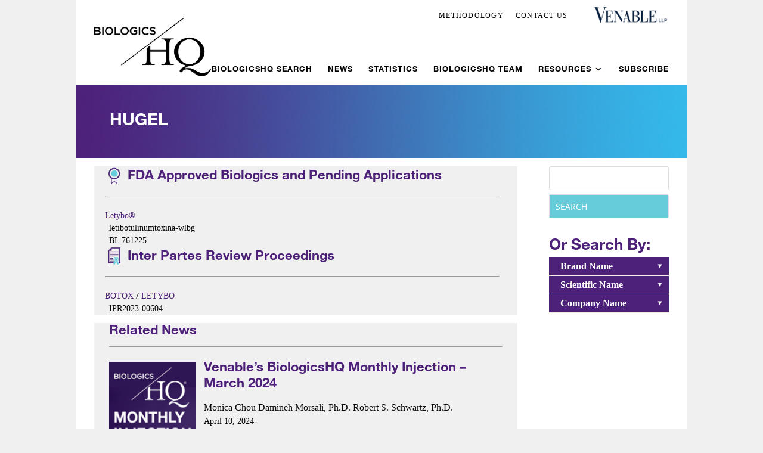

--- FILE ---
content_type: text/html; charset=UTF-8
request_url: https://biologicshq.com/company/hugel/
body_size: 33448
content:
<!DOCTYPE html>
<!--[if IE 6]>
<html id="ie6" lang="en-US">
<![endif]-->
<!--[if IE 7]>
<html id="ie7" lang="en-US">
<![endif]-->
<!--[if IE 8]>
<html id="ie8" lang="en-US">
<![endif]-->
<!--[if !(IE 6) | !(IE 7) | !(IE 8)  ]><!-->
<html lang="en-US">
<!--<![endif]-->
<head>
	<meta charset="UTF-8" />
			
	<meta http-equiv="X-UA-Compatible" content="IE=edge">	<link rel="pingback" href="https://biologicshq.com/xmlrpc.php" />

		<!--[if lt IE 9]>
	<script src="https://biologicshq.com/wp-content/themes/Divi/js/html5.js" type="text/javascript"></script>
	<![endif]-->

	<script type="text/javascript">
		document.documentElement.className = 'js';
	</script>
   
	    <script type="text/javascript">
/*<![CDATA[*/
(function() {
var sz = document.createElement('script'); sz.type = 'text/javascript'; sz.async = true;
sz.src = '//siteimproveanalytics.com/js/siteanalyze_41683.js';
var s = document.getElementsByTagName('script')[0]; s.parentNode.insertBefore(sz, s);
})();
/*]]>*/
</script>
	<link rel="preconnect" href="https://fonts.gstatic.com" crossorigin /><meta name='robots' content='index, follow, max-image-preview:large, max-snippet:-1, max-video-preview:-1' />
<script type="text/javascript">
			let jqueryParams=[],jQuery=function(r){return jqueryParams=[...jqueryParams,r],jQuery},$=function(r){return jqueryParams=[...jqueryParams,r],$};window.jQuery=jQuery,window.$=jQuery;let customHeadScripts=!1;jQuery.fn=jQuery.prototype={},$.fn=jQuery.prototype={},jQuery.noConflict=function(r){if(window.jQuery)return jQuery=window.jQuery,$=window.jQuery,customHeadScripts=!0,jQuery.noConflict},jQuery.ready=function(r){jqueryParams=[...jqueryParams,r]},$.ready=function(r){jqueryParams=[...jqueryParams,r]},jQuery.load=function(r){jqueryParams=[...jqueryParams,r]},$.load=function(r){jqueryParams=[...jqueryParams,r]},jQuery.fn.ready=function(r){jqueryParams=[...jqueryParams,r]},$.fn.ready=function(r){jqueryParams=[...jqueryParams,r]};</script>
	<!-- This site is optimized with the Yoast SEO plugin v26.7 - https://yoast.com/wordpress/plugins/seo/ -->
	<title>HUGEL &#8212; Venable&#039;s BiologicsHQ</title>
	<link rel="canonical" href="https://biologicshq.com/company/hugel/" />
	<meta property="og:locale" content="en_US" />
	<meta property="og:type" content="article" />
	<meta property="og:title" content="HUGEL &#8212; Venable&#039;s BiologicsHQ" />
	<meta property="og:url" content="https://biologicshq.com/company/hugel/" />
	<meta property="og:site_name" content="Venable&#039;s BiologicsHQ" />
	<meta name="twitter:card" content="summary_large_image" />
	<meta name="twitter:site" content="@FitzpatrickIP" />
	<script type="application/ld+json" class="yoast-schema-graph">{"@context":"https://schema.org","@graph":[{"@type":"WebPage","@id":"https://biologicshq.com/company/hugel/","url":"https://biologicshq.com/company/hugel/","name":"HUGEL &#8212; Venable&#039;s BiologicsHQ","isPartOf":{"@id":"https://biologicshq.com/#website"},"datePublished":"2026-01-20T20:32:40+00:00","breadcrumb":{"@id":"https://biologicshq.com/company/hugel/#breadcrumb"},"inLanguage":"en-US","potentialAction":[{"@type":"ReadAction","target":["https://biologicshq.com/company/hugel/"]}]},{"@type":"BreadcrumbList","@id":"https://biologicshq.com/company/hugel/#breadcrumb","itemListElement":[{"@type":"ListItem","position":1,"name":"Home","item":"https://biologicshq.com/"},{"@type":"ListItem","position":2,"name":"Companies","item":"https://biologicshq.com/company/"},{"@type":"ListItem","position":3,"name":"HUGEL"}]},{"@type":"WebSite","@id":"https://biologicshq.com/#website","url":"https://biologicshq.com/","name":"Venable&#039;s BiologicsHQ","description":"","publisher":{"@id":"https://biologicshq.com/#organization"},"potentialAction":[{"@type":"SearchAction","target":{"@type":"EntryPoint","urlTemplate":"https://biologicshq.com/?s={search_term_string}"},"query-input":{"@type":"PropertyValueSpecification","valueRequired":true,"valueName":"search_term_string"}}],"inLanguage":"en-US"},{"@type":"Organization","@id":"https://biologicshq.com/#organization","name":"Fitzpatrick's BiologicsHQ","url":"https://biologicshq.com/","logo":{"@type":"ImageObject","inLanguage":"en-US","@id":"https://biologicshq.com/#/schema/logo/image/","url":"https://biologicshq.com/wp-content/uploads/2016/09/biohqlogo.png","contentUrl":"https://biologicshq.com/wp-content/uploads/2016/09/biohqlogo.png","width":260,"height":130,"caption":"Fitzpatrick's BiologicsHQ"},"image":{"@id":"https://biologicshq.com/#/schema/logo/image/"},"sameAs":["https://x.com/FitzpatrickIP","https://www.linkedin.com/company-beta/23362/"]}]}</script>
	<!-- / Yoast SEO plugin. -->


<link rel='dns-prefetch' href='//static.addtoany.com' />
<link rel="alternate" type="application/rss+xml" title="Venable&#039;s BiologicsHQ &raquo; Feed" href="https://biologicshq.com/feed/" />
<link rel="alternate" type="application/rss+xml" title="Venable&#039;s BiologicsHQ &raquo; Comments Feed" href="https://biologicshq.com/comments/feed/" />
<link rel="alternate" title="oEmbed (JSON)" type="application/json+oembed" href="https://biologicshq.com/wp-json/oembed/1.0/embed?url=https%3A%2F%2Fbiologicshq.com%2Fcompany%2Fhugel%2F" />
<link rel="alternate" title="oEmbed (XML)" type="text/xml+oembed" href="https://biologicshq.com/wp-json/oembed/1.0/embed?url=https%3A%2F%2Fbiologicshq.com%2Fcompany%2Fhugel%2F&#038;format=xml" />
		<!-- This site uses the Google Analytics by MonsterInsights plugin v9.11.0 - Using Analytics tracking - https://www.monsterinsights.com/ -->
		<!-- Note: MonsterInsights is not currently configured on this site. The site owner needs to authenticate with Google Analytics in the MonsterInsights settings panel. -->
					<!-- No tracking code set -->
				<!-- / Google Analytics by MonsterInsights -->
		<meta content="Biologics HQ v." name="generator"/><style id='wp-block-library-inline-css' type='text/css'>
:root{--wp-block-synced-color:#7a00df;--wp-block-synced-color--rgb:122,0,223;--wp-bound-block-color:var(--wp-block-synced-color);--wp-editor-canvas-background:#ddd;--wp-admin-theme-color:#007cba;--wp-admin-theme-color--rgb:0,124,186;--wp-admin-theme-color-darker-10:#006ba1;--wp-admin-theme-color-darker-10--rgb:0,107,160.5;--wp-admin-theme-color-darker-20:#005a87;--wp-admin-theme-color-darker-20--rgb:0,90,135;--wp-admin-border-width-focus:2px}@media (min-resolution:192dpi){:root{--wp-admin-border-width-focus:1.5px}}.wp-element-button{cursor:pointer}:root .has-very-light-gray-background-color{background-color:#eee}:root .has-very-dark-gray-background-color{background-color:#313131}:root .has-very-light-gray-color{color:#eee}:root .has-very-dark-gray-color{color:#313131}:root .has-vivid-green-cyan-to-vivid-cyan-blue-gradient-background{background:linear-gradient(135deg,#00d084,#0693e3)}:root .has-purple-crush-gradient-background{background:linear-gradient(135deg,#34e2e4,#4721fb 50%,#ab1dfe)}:root .has-hazy-dawn-gradient-background{background:linear-gradient(135deg,#faaca8,#dad0ec)}:root .has-subdued-olive-gradient-background{background:linear-gradient(135deg,#fafae1,#67a671)}:root .has-atomic-cream-gradient-background{background:linear-gradient(135deg,#fdd79a,#004a59)}:root .has-nightshade-gradient-background{background:linear-gradient(135deg,#330968,#31cdcf)}:root .has-midnight-gradient-background{background:linear-gradient(135deg,#020381,#2874fc)}:root{--wp--preset--font-size--normal:16px;--wp--preset--font-size--huge:42px}.has-regular-font-size{font-size:1em}.has-larger-font-size{font-size:2.625em}.has-normal-font-size{font-size:var(--wp--preset--font-size--normal)}.has-huge-font-size{font-size:var(--wp--preset--font-size--huge)}.has-text-align-center{text-align:center}.has-text-align-left{text-align:left}.has-text-align-right{text-align:right}.has-fit-text{white-space:nowrap!important}#end-resizable-editor-section{display:none}.aligncenter{clear:both}.items-justified-left{justify-content:flex-start}.items-justified-center{justify-content:center}.items-justified-right{justify-content:flex-end}.items-justified-space-between{justify-content:space-between}.screen-reader-text{border:0;clip-path:inset(50%);height:1px;margin:-1px;overflow:hidden;padding:0;position:absolute;width:1px;word-wrap:normal!important}.screen-reader-text:focus{background-color:#ddd;clip-path:none;color:#444;display:block;font-size:1em;height:auto;left:5px;line-height:normal;padding:15px 23px 14px;text-decoration:none;top:5px;width:auto;z-index:100000}html :where(.has-border-color){border-style:solid}html :where([style*=border-top-color]){border-top-style:solid}html :where([style*=border-right-color]){border-right-style:solid}html :where([style*=border-bottom-color]){border-bottom-style:solid}html :where([style*=border-left-color]){border-left-style:solid}html :where([style*=border-width]){border-style:solid}html :where([style*=border-top-width]){border-top-style:solid}html :where([style*=border-right-width]){border-right-style:solid}html :where([style*=border-bottom-width]){border-bottom-style:solid}html :where([style*=border-left-width]){border-left-style:solid}html :where(img[class*=wp-image-]){height:auto;max-width:100%}:where(figure){margin:0 0 1em}html :where(.is-position-sticky){--wp-admin--admin-bar--position-offset:var(--wp-admin--admin-bar--height,0px)}@media screen and (max-width:600px){html :where(.is-position-sticky){--wp-admin--admin-bar--position-offset:0px}}

/*# sourceURL=wp-block-library-inline-css */
</style><style id='global-styles-inline-css' type='text/css'>
:root{--wp--preset--aspect-ratio--square: 1;--wp--preset--aspect-ratio--4-3: 4/3;--wp--preset--aspect-ratio--3-4: 3/4;--wp--preset--aspect-ratio--3-2: 3/2;--wp--preset--aspect-ratio--2-3: 2/3;--wp--preset--aspect-ratio--16-9: 16/9;--wp--preset--aspect-ratio--9-16: 9/16;--wp--preset--color--black: #000000;--wp--preset--color--cyan-bluish-gray: #abb8c3;--wp--preset--color--white: #ffffff;--wp--preset--color--pale-pink: #f78da7;--wp--preset--color--vivid-red: #cf2e2e;--wp--preset--color--luminous-vivid-orange: #ff6900;--wp--preset--color--luminous-vivid-amber: #fcb900;--wp--preset--color--light-green-cyan: #7bdcb5;--wp--preset--color--vivid-green-cyan: #00d084;--wp--preset--color--pale-cyan-blue: #8ed1fc;--wp--preset--color--vivid-cyan-blue: #0693e3;--wp--preset--color--vivid-purple: #9b51e0;--wp--preset--gradient--vivid-cyan-blue-to-vivid-purple: linear-gradient(135deg,rgb(6,147,227) 0%,rgb(155,81,224) 100%);--wp--preset--gradient--light-green-cyan-to-vivid-green-cyan: linear-gradient(135deg,rgb(122,220,180) 0%,rgb(0,208,130) 100%);--wp--preset--gradient--luminous-vivid-amber-to-luminous-vivid-orange: linear-gradient(135deg,rgb(252,185,0) 0%,rgb(255,105,0) 100%);--wp--preset--gradient--luminous-vivid-orange-to-vivid-red: linear-gradient(135deg,rgb(255,105,0) 0%,rgb(207,46,46) 100%);--wp--preset--gradient--very-light-gray-to-cyan-bluish-gray: linear-gradient(135deg,rgb(238,238,238) 0%,rgb(169,184,195) 100%);--wp--preset--gradient--cool-to-warm-spectrum: linear-gradient(135deg,rgb(74,234,220) 0%,rgb(151,120,209) 20%,rgb(207,42,186) 40%,rgb(238,44,130) 60%,rgb(251,105,98) 80%,rgb(254,248,76) 100%);--wp--preset--gradient--blush-light-purple: linear-gradient(135deg,rgb(255,206,236) 0%,rgb(152,150,240) 100%);--wp--preset--gradient--blush-bordeaux: linear-gradient(135deg,rgb(254,205,165) 0%,rgb(254,45,45) 50%,rgb(107,0,62) 100%);--wp--preset--gradient--luminous-dusk: linear-gradient(135deg,rgb(255,203,112) 0%,rgb(199,81,192) 50%,rgb(65,88,208) 100%);--wp--preset--gradient--pale-ocean: linear-gradient(135deg,rgb(255,245,203) 0%,rgb(182,227,212) 50%,rgb(51,167,181) 100%);--wp--preset--gradient--electric-grass: linear-gradient(135deg,rgb(202,248,128) 0%,rgb(113,206,126) 100%);--wp--preset--gradient--midnight: linear-gradient(135deg,rgb(2,3,129) 0%,rgb(40,116,252) 100%);--wp--preset--font-size--small: 13px;--wp--preset--font-size--medium: 20px;--wp--preset--font-size--large: 36px;--wp--preset--font-size--x-large: 42px;--wp--preset--spacing--20: 0.44rem;--wp--preset--spacing--30: 0.67rem;--wp--preset--spacing--40: 1rem;--wp--preset--spacing--50: 1.5rem;--wp--preset--spacing--60: 2.25rem;--wp--preset--spacing--70: 3.38rem;--wp--preset--spacing--80: 5.06rem;--wp--preset--shadow--natural: 6px 6px 9px rgba(0, 0, 0, 0.2);--wp--preset--shadow--deep: 12px 12px 50px rgba(0, 0, 0, 0.4);--wp--preset--shadow--sharp: 6px 6px 0px rgba(0, 0, 0, 0.2);--wp--preset--shadow--outlined: 6px 6px 0px -3px rgb(255, 255, 255), 6px 6px rgb(0, 0, 0);--wp--preset--shadow--crisp: 6px 6px 0px rgb(0, 0, 0);}:root { --wp--style--global--content-size: 823px;--wp--style--global--wide-size: 1080px; }:where(body) { margin: 0; }.wp-site-blocks > .alignleft { float: left; margin-right: 2em; }.wp-site-blocks > .alignright { float: right; margin-left: 2em; }.wp-site-blocks > .aligncenter { justify-content: center; margin-left: auto; margin-right: auto; }:where(.is-layout-flex){gap: 0.5em;}:where(.is-layout-grid){gap: 0.5em;}.is-layout-flow > .alignleft{float: left;margin-inline-start: 0;margin-inline-end: 2em;}.is-layout-flow > .alignright{float: right;margin-inline-start: 2em;margin-inline-end: 0;}.is-layout-flow > .aligncenter{margin-left: auto !important;margin-right: auto !important;}.is-layout-constrained > .alignleft{float: left;margin-inline-start: 0;margin-inline-end: 2em;}.is-layout-constrained > .alignright{float: right;margin-inline-start: 2em;margin-inline-end: 0;}.is-layout-constrained > .aligncenter{margin-left: auto !important;margin-right: auto !important;}.is-layout-constrained > :where(:not(.alignleft):not(.alignright):not(.alignfull)){max-width: var(--wp--style--global--content-size);margin-left: auto !important;margin-right: auto !important;}.is-layout-constrained > .alignwide{max-width: var(--wp--style--global--wide-size);}body .is-layout-flex{display: flex;}.is-layout-flex{flex-wrap: wrap;align-items: center;}.is-layout-flex > :is(*, div){margin: 0;}body .is-layout-grid{display: grid;}.is-layout-grid > :is(*, div){margin: 0;}body{padding-top: 0px;padding-right: 0px;padding-bottom: 0px;padding-left: 0px;}:root :where(.wp-element-button, .wp-block-button__link){background-color: #32373c;border-width: 0;color: #fff;font-family: inherit;font-size: inherit;font-style: inherit;font-weight: inherit;letter-spacing: inherit;line-height: inherit;padding-top: calc(0.667em + 2px);padding-right: calc(1.333em + 2px);padding-bottom: calc(0.667em + 2px);padding-left: calc(1.333em + 2px);text-decoration: none;text-transform: inherit;}.has-black-color{color: var(--wp--preset--color--black) !important;}.has-cyan-bluish-gray-color{color: var(--wp--preset--color--cyan-bluish-gray) !important;}.has-white-color{color: var(--wp--preset--color--white) !important;}.has-pale-pink-color{color: var(--wp--preset--color--pale-pink) !important;}.has-vivid-red-color{color: var(--wp--preset--color--vivid-red) !important;}.has-luminous-vivid-orange-color{color: var(--wp--preset--color--luminous-vivid-orange) !important;}.has-luminous-vivid-amber-color{color: var(--wp--preset--color--luminous-vivid-amber) !important;}.has-light-green-cyan-color{color: var(--wp--preset--color--light-green-cyan) !important;}.has-vivid-green-cyan-color{color: var(--wp--preset--color--vivid-green-cyan) !important;}.has-pale-cyan-blue-color{color: var(--wp--preset--color--pale-cyan-blue) !important;}.has-vivid-cyan-blue-color{color: var(--wp--preset--color--vivid-cyan-blue) !important;}.has-vivid-purple-color{color: var(--wp--preset--color--vivid-purple) !important;}.has-black-background-color{background-color: var(--wp--preset--color--black) !important;}.has-cyan-bluish-gray-background-color{background-color: var(--wp--preset--color--cyan-bluish-gray) !important;}.has-white-background-color{background-color: var(--wp--preset--color--white) !important;}.has-pale-pink-background-color{background-color: var(--wp--preset--color--pale-pink) !important;}.has-vivid-red-background-color{background-color: var(--wp--preset--color--vivid-red) !important;}.has-luminous-vivid-orange-background-color{background-color: var(--wp--preset--color--luminous-vivid-orange) !important;}.has-luminous-vivid-amber-background-color{background-color: var(--wp--preset--color--luminous-vivid-amber) !important;}.has-light-green-cyan-background-color{background-color: var(--wp--preset--color--light-green-cyan) !important;}.has-vivid-green-cyan-background-color{background-color: var(--wp--preset--color--vivid-green-cyan) !important;}.has-pale-cyan-blue-background-color{background-color: var(--wp--preset--color--pale-cyan-blue) !important;}.has-vivid-cyan-blue-background-color{background-color: var(--wp--preset--color--vivid-cyan-blue) !important;}.has-vivid-purple-background-color{background-color: var(--wp--preset--color--vivid-purple) !important;}.has-black-border-color{border-color: var(--wp--preset--color--black) !important;}.has-cyan-bluish-gray-border-color{border-color: var(--wp--preset--color--cyan-bluish-gray) !important;}.has-white-border-color{border-color: var(--wp--preset--color--white) !important;}.has-pale-pink-border-color{border-color: var(--wp--preset--color--pale-pink) !important;}.has-vivid-red-border-color{border-color: var(--wp--preset--color--vivid-red) !important;}.has-luminous-vivid-orange-border-color{border-color: var(--wp--preset--color--luminous-vivid-orange) !important;}.has-luminous-vivid-amber-border-color{border-color: var(--wp--preset--color--luminous-vivid-amber) !important;}.has-light-green-cyan-border-color{border-color: var(--wp--preset--color--light-green-cyan) !important;}.has-vivid-green-cyan-border-color{border-color: var(--wp--preset--color--vivid-green-cyan) !important;}.has-pale-cyan-blue-border-color{border-color: var(--wp--preset--color--pale-cyan-blue) !important;}.has-vivid-cyan-blue-border-color{border-color: var(--wp--preset--color--vivid-cyan-blue) !important;}.has-vivid-purple-border-color{border-color: var(--wp--preset--color--vivid-purple) !important;}.has-vivid-cyan-blue-to-vivid-purple-gradient-background{background: var(--wp--preset--gradient--vivid-cyan-blue-to-vivid-purple) !important;}.has-light-green-cyan-to-vivid-green-cyan-gradient-background{background: var(--wp--preset--gradient--light-green-cyan-to-vivid-green-cyan) !important;}.has-luminous-vivid-amber-to-luminous-vivid-orange-gradient-background{background: var(--wp--preset--gradient--luminous-vivid-amber-to-luminous-vivid-orange) !important;}.has-luminous-vivid-orange-to-vivid-red-gradient-background{background: var(--wp--preset--gradient--luminous-vivid-orange-to-vivid-red) !important;}.has-very-light-gray-to-cyan-bluish-gray-gradient-background{background: var(--wp--preset--gradient--very-light-gray-to-cyan-bluish-gray) !important;}.has-cool-to-warm-spectrum-gradient-background{background: var(--wp--preset--gradient--cool-to-warm-spectrum) !important;}.has-blush-light-purple-gradient-background{background: var(--wp--preset--gradient--blush-light-purple) !important;}.has-blush-bordeaux-gradient-background{background: var(--wp--preset--gradient--blush-bordeaux) !important;}.has-luminous-dusk-gradient-background{background: var(--wp--preset--gradient--luminous-dusk) !important;}.has-pale-ocean-gradient-background{background: var(--wp--preset--gradient--pale-ocean) !important;}.has-electric-grass-gradient-background{background: var(--wp--preset--gradient--electric-grass) !important;}.has-midnight-gradient-background{background: var(--wp--preset--gradient--midnight) !important;}.has-small-font-size{font-size: var(--wp--preset--font-size--small) !important;}.has-medium-font-size{font-size: var(--wp--preset--font-size--medium) !important;}.has-large-font-size{font-size: var(--wp--preset--font-size--large) !important;}.has-x-large-font-size{font-size: var(--wp--preset--font-size--x-large) !important;}
/*# sourceURL=global-styles-inline-css */
</style>

<link rel='stylesheet' id='contact-form-7-css' href='https://biologicshq.com/wp-content/plugins/contact-form-7/includes/css/styles.css?ver=6.1.4' type='text/css' media='all' />
<style id='divi-style-parent-inline-inline-css' type='text/css'>
/*!
Theme Name: Divi
Theme URI: http://www.elegantthemes.com/gallery/divi/
Version: 4.27.5
Description: Smart. Flexible. Beautiful. Divi is the most powerful theme in our collection.
Author: Elegant Themes
Author URI: http://www.elegantthemes.com
License: GNU General Public License v2
License URI: http://www.gnu.org/licenses/gpl-2.0.html
*/

a,abbr,acronym,address,applet,b,big,blockquote,body,center,cite,code,dd,del,dfn,div,dl,dt,em,fieldset,font,form,h1,h2,h3,h4,h5,h6,html,i,iframe,img,ins,kbd,label,legend,li,object,ol,p,pre,q,s,samp,small,span,strike,strong,sub,sup,tt,u,ul,var{margin:0;padding:0;border:0;outline:0;font-size:100%;-ms-text-size-adjust:100%;-webkit-text-size-adjust:100%;vertical-align:baseline;background:transparent}body{line-height:1}ol,ul{list-style:none}blockquote,q{quotes:none}blockquote:after,blockquote:before,q:after,q:before{content:"";content:none}blockquote{margin:20px 0 30px;border-left:5px solid;padding-left:20px}:focus{outline:0}del{text-decoration:line-through}pre{overflow:auto;padding:10px}figure{margin:0}table{border-collapse:collapse;border-spacing:0}article,aside,footer,header,hgroup,nav,section{display:block}body{font-family:Open Sans,Arial,sans-serif;font-size:14px;color:#666;background-color:#fff;line-height:1.7em;font-weight:500;-webkit-font-smoothing:antialiased;-moz-osx-font-smoothing:grayscale}body.page-template-page-template-blank-php #page-container{padding-top:0!important}body.et_cover_background{background-size:cover!important;background-position:top!important;background-repeat:no-repeat!important;background-attachment:fixed}a{color:#2ea3f2}a,a:hover{text-decoration:none}p{padding-bottom:1em}p:not(.has-background):last-of-type{padding-bottom:0}p.et_normal_padding{padding-bottom:1em}strong{font-weight:700}cite,em,i{font-style:italic}code,pre{font-family:Courier New,monospace;margin-bottom:10px}ins{text-decoration:none}sub,sup{height:0;line-height:1;position:relative;vertical-align:baseline}sup{bottom:.8em}sub{top:.3em}dl{margin:0 0 1.5em}dl dt{font-weight:700}dd{margin-left:1.5em}blockquote p{padding-bottom:0}embed,iframe,object,video{max-width:100%}h1,h2,h3,h4,h5,h6{color:#333;padding-bottom:10px;line-height:1em;font-weight:500}h1 a,h2 a,h3 a,h4 a,h5 a,h6 a{color:inherit}h1{font-size:30px}h2{font-size:26px}h3{font-size:22px}h4{font-size:18px}h5{font-size:16px}h6{font-size:14px}input{-webkit-appearance:none}input[type=checkbox]{-webkit-appearance:checkbox}input[type=radio]{-webkit-appearance:radio}input.text,input.title,input[type=email],input[type=password],input[type=tel],input[type=text],select,textarea{background-color:#fff;border:1px solid #bbb;padding:2px;color:#4e4e4e}input.text:focus,input.title:focus,input[type=text]:focus,select:focus,textarea:focus{border-color:#2d3940;color:#3e3e3e}input.text,input.title,input[type=text],select,textarea{margin:0}textarea{padding:4px}button,input,select,textarea{font-family:inherit}img{max-width:100%;height:auto}.clear{clear:both}br.clear{margin:0;padding:0}.pagination{clear:both}#et_search_icon:hover,.et-social-icon a:hover,.et_password_protected_form .et_submit_button,.form-submit .et_pb_buttontton.alt.disabled,.nav-single a,.posted_in a{color:#2ea3f2}.et-search-form,blockquote{border-color:#2ea3f2}#main-content{background-color:#fff}.container{width:80%;max-width:1080px;margin:auto;position:relative}body:not(.et-tb) #main-content .container,body:not(.et-tb-has-header) #main-content .container{padding-top:58px}.et_full_width_page #main-content .container:before{display:none}.main_title{margin-bottom:20px}.et_password_protected_form .et_submit_button:hover,.form-submit .et_pb_button:hover{background:rgba(0,0,0,.05)}.et_button_icon_visible .et_pb_button{padding-right:2em;padding-left:.7em}.et_button_icon_visible .et_pb_button:after{opacity:1;margin-left:0}.et_button_left .et_pb_button:hover:after{left:.15em}.et_button_left .et_pb_button:after{margin-left:0;left:1em}.et_button_icon_visible.et_button_left .et_pb_button,.et_button_left .et_pb_button:hover,.et_button_left .et_pb_module .et_pb_button:hover{padding-left:2em;padding-right:.7em}.et_button_icon_visible.et_button_left .et_pb_button:after,.et_button_left .et_pb_button:hover:after{left:.15em}.et_password_protected_form .et_submit_button:hover,.form-submit .et_pb_button:hover{padding:.3em 1em}.et_button_no_icon .et_pb_button:after{display:none}.et_button_no_icon.et_button_icon_visible.et_button_left .et_pb_button,.et_button_no_icon.et_button_left .et_pb_button:hover,.et_button_no_icon .et_pb_button,.et_button_no_icon .et_pb_button:hover{padding:.3em 1em!important}.et_button_custom_icon .et_pb_button:after{line-height:1.7em}.et_button_custom_icon.et_button_icon_visible .et_pb_button:after,.et_button_custom_icon .et_pb_button:hover:after{margin-left:.3em}#left-area .post_format-post-format-gallery .wp-block-gallery:first-of-type{padding:0;margin-bottom:-16px}.entry-content table:not(.variations){border:1px solid #eee;margin:0 0 15px;text-align:left;width:100%}.entry-content thead th,.entry-content tr th{color:#555;font-weight:700;padding:9px 24px}.entry-content tr td{border-top:1px solid #eee;padding:6px 24px}#left-area ul,.entry-content ul,.et-l--body ul,.et-l--footer ul,.et-l--header ul{list-style-type:disc;padding:0 0 23px 1em;line-height:26px}#left-area ol,.entry-content ol,.et-l--body ol,.et-l--footer ol,.et-l--header ol{list-style-type:decimal;list-style-position:inside;padding:0 0 23px;line-height:26px}#left-area ul li ul,.entry-content ul li ol{padding:2px 0 2px 20px}#left-area ol li ul,.entry-content ol li ol,.et-l--body ol li ol,.et-l--footer ol li ol,.et-l--header ol li ol{padding:2px 0 2px 35px}#left-area ul.wp-block-gallery{display:-webkit-box;display:-ms-flexbox;display:flex;-ms-flex-wrap:wrap;flex-wrap:wrap;list-style-type:none;padding:0}#left-area ul.products{padding:0!important;line-height:1.7!important;list-style:none!important}.gallery-item a{display:block}.gallery-caption,.gallery-item a{width:90%}#wpadminbar{z-index:100001}#left-area .post-meta{font-size:14px;padding-bottom:15px}#left-area .post-meta a{text-decoration:none;color:#666}#left-area .et_featured_image{padding-bottom:7px}.single .post{padding-bottom:25px}body.single .et_audio_content{margin-bottom:-6px}.nav-single a{text-decoration:none;color:#2ea3f2;font-size:14px;font-weight:400}.nav-previous{float:left}.nav-next{float:right}.et_password_protected_form p input{background-color:#eee;border:none!important;width:100%!important;border-radius:0!important;font-size:14px;color:#999!important;padding:16px!important;-webkit-box-sizing:border-box;box-sizing:border-box}.et_password_protected_form label{display:none}.et_password_protected_form .et_submit_button{font-family:inherit;display:block;float:right;margin:8px auto 0;cursor:pointer}.post-password-required p.nocomments.container{max-width:100%}.post-password-required p.nocomments.container:before{display:none}.aligncenter,div.post .new-post .aligncenter{display:block;margin-left:auto;margin-right:auto}.wp-caption{border:1px solid #ddd;text-align:center;background-color:#f3f3f3;margin-bottom:10px;max-width:96%;padding:8px}.wp-caption.alignleft{margin:0 30px 20px 0}.wp-caption.alignright{margin:0 0 20px 30px}.wp-caption img{margin:0;padding:0;border:0}.wp-caption p.wp-caption-text{font-size:12px;padding:0 4px 5px;margin:0}.alignright{float:right}.alignleft{float:left}img.alignleft{display:inline;float:left;margin-right:15px}img.alignright{display:inline;float:right;margin-left:15px}.page.et_pb_pagebuilder_layout #main-content{background-color:transparent}body #main-content .et_builder_inner_content>h1,body #main-content .et_builder_inner_content>h2,body #main-content .et_builder_inner_content>h3,body #main-content .et_builder_inner_content>h4,body #main-content .et_builder_inner_content>h5,body #main-content .et_builder_inner_content>h6{line-height:1.4em}body #main-content .et_builder_inner_content>p{line-height:1.7em}.wp-block-pullquote{margin:20px 0 30px}.wp-block-pullquote.has-background blockquote{border-left:none}.wp-block-group.has-background{padding:1.5em 1.5em .5em}@media (min-width:981px){#left-area{width:79.125%;padding-bottom:23px}#main-content .container:before{content:"";position:absolute;top:0;height:100%;width:1px;background-color:#e2e2e2}.et_full_width_page #left-area,.et_no_sidebar #left-area{float:none;width:100%!important}.et_full_width_page #left-area{padding-bottom:0}.et_no_sidebar #main-content .container:before{display:none}}@media (max-width:980px){#page-container{padding-top:80px}.et-tb #page-container,.et-tb-has-header #page-container{padding-top:0!important}#left-area,#sidebar{width:100%!important}#main-content .container:before{display:none!important}.et_full_width_page .et_gallery_item:nth-child(4n+1){clear:none}}@media print{#page-container{padding-top:0!important}}#wp-admin-bar-et-use-visual-builder a:before{font-family:ETmodules!important;content:"\e625";font-size:30px!important;width:28px;margin-top:-3px;color:#974df3!important}#wp-admin-bar-et-use-visual-builder:hover a:before{color:#fff!important}#wp-admin-bar-et-use-visual-builder:hover a,#wp-admin-bar-et-use-visual-builder a:hover{transition:background-color .5s ease;-webkit-transition:background-color .5s ease;-moz-transition:background-color .5s ease;background-color:#7e3bd0!important;color:#fff!important}* html .clearfix,:first-child+html .clearfix{zoom:1}.iphone .et_pb_section_video_bg video::-webkit-media-controls-start-playback-button{display:none!important;-webkit-appearance:none}.et_mobile_device .et_pb_section_parallax .et_pb_parallax_css{background-attachment:scroll}.et-social-facebook a.icon:before{content:"\e093"}.et-social-twitter a.icon:before{content:"\e094"}.et-social-google-plus a.icon:before{content:"\e096"}.et-social-instagram a.icon:before{content:"\e09a"}.et-social-rss a.icon:before{content:"\e09e"}.ai1ec-single-event:after{content:" ";display:table;clear:both}.evcal_event_details .evcal_evdata_cell .eventon_details_shading_bot.eventon_details_shading_bot{z-index:3}.wp-block-divi-layout{margin-bottom:1em}*{-webkit-box-sizing:border-box;box-sizing:border-box}#et-info-email:before,#et-info-phone:before,#et_search_icon:before,.comment-reply-link:after,.et-cart-info span:before,.et-pb-arrow-next:before,.et-pb-arrow-prev:before,.et-social-icon a:before,.et_audio_container .mejs-playpause-button button:before,.et_audio_container .mejs-volume-button button:before,.et_overlay:before,.et_password_protected_form .et_submit_button:after,.et_pb_button:after,.et_pb_contact_reset:after,.et_pb_contact_submit:after,.et_pb_font_icon:before,.et_pb_newsletter_button:after,.et_pb_pricing_table_button:after,.et_pb_promo_button:after,.et_pb_testimonial:before,.et_pb_toggle_title:before,.form-submit .et_pb_button:after,.mobile_menu_bar:before,a.et_pb_more_button:after{font-family:ETmodules!important;speak:none;font-style:normal;font-weight:400;-webkit-font-feature-settings:normal;font-feature-settings:normal;font-variant:normal;text-transform:none;line-height:1;-webkit-font-smoothing:antialiased;-moz-osx-font-smoothing:grayscale;text-shadow:0 0;direction:ltr}.et-pb-icon,.et_pb_custom_button_icon.et_pb_button:after,.et_pb_login .et_pb_custom_button_icon.et_pb_button:after,.et_pb_woo_custom_button_icon .button.et_pb_custom_button_icon.et_pb_button:after,.et_pb_woo_custom_button_icon .button.et_pb_custom_button_icon.et_pb_button:hover:after{content:attr(data-icon)}.et-pb-icon{font-family:ETmodules;speak:none;font-weight:400;-webkit-font-feature-settings:normal;font-feature-settings:normal;font-variant:normal;text-transform:none;line-height:1;-webkit-font-smoothing:antialiased;font-size:96px;font-style:normal;display:inline-block;-webkit-box-sizing:border-box;box-sizing:border-box;direction:ltr}#et-ajax-saving{display:none;-webkit-transition:background .3s,-webkit-box-shadow .3s;transition:background .3s,-webkit-box-shadow .3s;transition:background .3s,box-shadow .3s;transition:background .3s,box-shadow .3s,-webkit-box-shadow .3s;-webkit-box-shadow:rgba(0,139,219,.247059) 0 0 60px;box-shadow:0 0 60px rgba(0,139,219,.247059);position:fixed;top:50%;left:50%;width:50px;height:50px;background:#fff;border-radius:50px;margin:-25px 0 0 -25px;z-index:999999;text-align:center}#et-ajax-saving img{margin:9px}.et-safe-mode-indicator,.et-safe-mode-indicator:focus,.et-safe-mode-indicator:hover{-webkit-box-shadow:0 5px 10px rgba(41,196,169,.15);box-shadow:0 5px 10px rgba(41,196,169,.15);background:#29c4a9;color:#fff;font-size:14px;font-weight:600;padding:12px;line-height:16px;border-radius:3px;position:fixed;bottom:30px;right:30px;z-index:999999;text-decoration:none;font-family:Open Sans,sans-serif;-webkit-font-smoothing:antialiased;-moz-osx-font-smoothing:grayscale}.et_pb_button{font-size:20px;font-weight:500;padding:.3em 1em;line-height:1.7em!important;background-color:transparent;background-size:cover;background-position:50%;background-repeat:no-repeat;border:2px solid;border-radius:3px;-webkit-transition-duration:.2s;transition-duration:.2s;-webkit-transition-property:all!important;transition-property:all!important}.et_pb_button,.et_pb_button_inner{position:relative}.et_pb_button:hover,.et_pb_module .et_pb_button:hover{border:2px solid transparent;padding:.3em 2em .3em .7em}.et_pb_button:hover{background-color:hsla(0,0%,100%,.2)}.et_pb_bg_layout_light.et_pb_button:hover,.et_pb_bg_layout_light .et_pb_button:hover{background-color:rgba(0,0,0,.05)}.et_pb_button:after,.et_pb_button:before{font-size:32px;line-height:1em;content:"\35";opacity:0;position:absolute;margin-left:-1em;-webkit-transition:all .2s;transition:all .2s;text-transform:none;-webkit-font-feature-settings:"kern" off;font-feature-settings:"kern" off;font-variant:none;font-style:normal;font-weight:400;text-shadow:none}.et_pb_button.et_hover_enabled:hover:after,.et_pb_button.et_pb_hovered:hover:after{-webkit-transition:none!important;transition:none!important}.et_pb_button:before{display:none}.et_pb_button:hover:after{opacity:1;margin-left:0}.et_pb_column_1_3 h1,.et_pb_column_1_4 h1,.et_pb_column_1_5 h1,.et_pb_column_1_6 h1,.et_pb_column_2_5 h1{font-size:26px}.et_pb_column_1_3 h2,.et_pb_column_1_4 h2,.et_pb_column_1_5 h2,.et_pb_column_1_6 h2,.et_pb_column_2_5 h2{font-size:23px}.et_pb_column_1_3 h3,.et_pb_column_1_4 h3,.et_pb_column_1_5 h3,.et_pb_column_1_6 h3,.et_pb_column_2_5 h3{font-size:20px}.et_pb_column_1_3 h4,.et_pb_column_1_4 h4,.et_pb_column_1_5 h4,.et_pb_column_1_6 h4,.et_pb_column_2_5 h4{font-size:18px}.et_pb_column_1_3 h5,.et_pb_column_1_4 h5,.et_pb_column_1_5 h5,.et_pb_column_1_6 h5,.et_pb_column_2_5 h5{font-size:16px}.et_pb_column_1_3 h6,.et_pb_column_1_4 h6,.et_pb_column_1_5 h6,.et_pb_column_1_6 h6,.et_pb_column_2_5 h6{font-size:15px}.et_pb_bg_layout_dark,.et_pb_bg_layout_dark h1,.et_pb_bg_layout_dark h2,.et_pb_bg_layout_dark h3,.et_pb_bg_layout_dark h4,.et_pb_bg_layout_dark h5,.et_pb_bg_layout_dark h6{color:#fff!important}.et_pb_module.et_pb_text_align_left{text-align:left}.et_pb_module.et_pb_text_align_center{text-align:center}.et_pb_module.et_pb_text_align_right{text-align:right}.et_pb_module.et_pb_text_align_justified{text-align:justify}.clearfix:after{visibility:hidden;display:block;font-size:0;content:" ";clear:both;height:0}.et_pb_bg_layout_light .et_pb_more_button{color:#2ea3f2}.et_builder_inner_content{position:relative;z-index:1}header .et_builder_inner_content{z-index:2}.et_pb_css_mix_blend_mode_passthrough{mix-blend-mode:unset!important}.et_pb_image_container{margin:-20px -20px 29px}.et_pb_module_inner{position:relative}.et_hover_enabled_preview{z-index:2}.et_hover_enabled:hover{position:relative;z-index:2}.et_pb_all_tabs,.et_pb_module,.et_pb_posts_nav a,.et_pb_tab,.et_pb_with_background{position:relative;background-size:cover;background-position:50%;background-repeat:no-repeat}.et_pb_background_mask,.et_pb_background_pattern{bottom:0;left:0;position:absolute;right:0;top:0}.et_pb_background_mask{background-size:calc(100% + 2px) calc(100% + 2px);background-repeat:no-repeat;background-position:50%;overflow:hidden}.et_pb_background_pattern{background-position:0 0;background-repeat:repeat}.et_pb_with_border{position:relative;border:0 solid #333}.post-password-required .et_pb_row{padding:0;width:100%}.post-password-required .et_password_protected_form{min-height:0}body.et_pb_pagebuilder_layout.et_pb_show_title .post-password-required .et_password_protected_form h1,body:not(.et_pb_pagebuilder_layout) .post-password-required .et_password_protected_form h1{display:none}.et_pb_no_bg{padding:0!important}.et_overlay.et_pb_inline_icon:before,.et_pb_inline_icon:before{content:attr(data-icon)}.et_pb_more_button{color:inherit;text-shadow:none;text-decoration:none;display:inline-block;margin-top:20px}.et_parallax_bg_wrap{overflow:hidden;position:absolute;top:0;right:0;bottom:0;left:0}.et_parallax_bg{background-repeat:no-repeat;background-position:top;background-size:cover;position:absolute;bottom:0;left:0;width:100%;height:100%;display:block}.et_parallax_bg.et_parallax_bg__hover,.et_parallax_bg.et_parallax_bg_phone,.et_parallax_bg.et_parallax_bg_tablet,.et_parallax_gradient.et_parallax_gradient__hover,.et_parallax_gradient.et_parallax_gradient_phone,.et_parallax_gradient.et_parallax_gradient_tablet,.et_pb_section_parallax_hover:hover .et_parallax_bg:not(.et_parallax_bg__hover),.et_pb_section_parallax_hover:hover .et_parallax_gradient:not(.et_parallax_gradient__hover){display:none}.et_pb_section_parallax_hover:hover .et_parallax_bg.et_parallax_bg__hover,.et_pb_section_parallax_hover:hover .et_parallax_gradient.et_parallax_gradient__hover{display:block}.et_parallax_gradient{bottom:0;display:block;left:0;position:absolute;right:0;top:0}.et_pb_module.et_pb_section_parallax,.et_pb_posts_nav a.et_pb_section_parallax,.et_pb_tab.et_pb_section_parallax{position:relative}.et_pb_section_parallax .et_pb_parallax_css,.et_pb_slides .et_parallax_bg.et_pb_parallax_css{background-attachment:fixed}body.et-bfb .et_pb_section_parallax .et_pb_parallax_css,body.et-bfb .et_pb_slides .et_parallax_bg.et_pb_parallax_css{background-attachment:scroll;bottom:auto}.et_pb_section_parallax.et_pb_column .et_pb_module,.et_pb_section_parallax.et_pb_row .et_pb_column,.et_pb_section_parallax.et_pb_row .et_pb_module{z-index:9;position:relative}.et_pb_more_button:hover:after{opacity:1;margin-left:0}.et_pb_preload .et_pb_section_video_bg,.et_pb_preload>div{visibility:hidden}.et_pb_preload,.et_pb_section.et_pb_section_video.et_pb_preload{position:relative;background:#464646!important}.et_pb_preload:before{content:"";position:absolute;top:50%;left:50%;background:url(https://biologicshq.com/wp-content/themes/Divi/includes/builder/styles/images/preloader.gif) no-repeat;border-radius:32px;width:32px;height:32px;margin:-16px 0 0 -16px}.box-shadow-overlay{position:absolute;top:0;left:0;width:100%;height:100%;z-index:10;pointer-events:none}.et_pb_section>.box-shadow-overlay~.et_pb_row{z-index:11}body.safari .section_has_divider{will-change:transform}.et_pb_row>.box-shadow-overlay{z-index:8}.has-box-shadow-overlay{position:relative}.et_clickable{cursor:pointer}.screen-reader-text{border:0;clip:rect(1px,1px,1px,1px);-webkit-clip-path:inset(50%);clip-path:inset(50%);height:1px;margin:-1px;overflow:hidden;padding:0;position:absolute!important;width:1px;word-wrap:normal!important}.et_multi_view_hidden,.et_multi_view_hidden_image{display:none!important}@keyframes multi-view-image-fade{0%{opacity:0}10%{opacity:.1}20%{opacity:.2}30%{opacity:.3}40%{opacity:.4}50%{opacity:.5}60%{opacity:.6}70%{opacity:.7}80%{opacity:.8}90%{opacity:.9}to{opacity:1}}.et_multi_view_image__loading{visibility:hidden}.et_multi_view_image__loaded{-webkit-animation:multi-view-image-fade .5s;animation:multi-view-image-fade .5s}#et-pb-motion-effects-offset-tracker{visibility:hidden!important;opacity:0;position:absolute;top:0;left:0}.et-pb-before-scroll-animation{opacity:0}header.et-l.et-l--header:after{clear:both;display:block;content:""}.et_pb_module{-webkit-animation-timing-function:linear;animation-timing-function:linear;-webkit-animation-duration:.2s;animation-duration:.2s}@-webkit-keyframes fadeBottom{0%{opacity:0;-webkit-transform:translateY(10%);transform:translateY(10%)}to{opacity:1;-webkit-transform:translateY(0);transform:translateY(0)}}@keyframes fadeBottom{0%{opacity:0;-webkit-transform:translateY(10%);transform:translateY(10%)}to{opacity:1;-webkit-transform:translateY(0);transform:translateY(0)}}@-webkit-keyframes fadeLeft{0%{opacity:0;-webkit-transform:translateX(-10%);transform:translateX(-10%)}to{opacity:1;-webkit-transform:translateX(0);transform:translateX(0)}}@keyframes fadeLeft{0%{opacity:0;-webkit-transform:translateX(-10%);transform:translateX(-10%)}to{opacity:1;-webkit-transform:translateX(0);transform:translateX(0)}}@-webkit-keyframes fadeRight{0%{opacity:0;-webkit-transform:translateX(10%);transform:translateX(10%)}to{opacity:1;-webkit-transform:translateX(0);transform:translateX(0)}}@keyframes fadeRight{0%{opacity:0;-webkit-transform:translateX(10%);transform:translateX(10%)}to{opacity:1;-webkit-transform:translateX(0);transform:translateX(0)}}@-webkit-keyframes fadeTop{0%{opacity:0;-webkit-transform:translateY(-10%);transform:translateY(-10%)}to{opacity:1;-webkit-transform:translateX(0);transform:translateX(0)}}@keyframes fadeTop{0%{opacity:0;-webkit-transform:translateY(-10%);transform:translateY(-10%)}to{opacity:1;-webkit-transform:translateX(0);transform:translateX(0)}}@-webkit-keyframes fadeIn{0%{opacity:0}to{opacity:1}}@keyframes fadeIn{0%{opacity:0}to{opacity:1}}.et-waypoint:not(.et_pb_counters){opacity:0}@media (min-width:981px){.et_pb_section.et_section_specialty div.et_pb_row .et_pb_column .et_pb_column .et_pb_module.et-last-child,.et_pb_section.et_section_specialty div.et_pb_row .et_pb_column .et_pb_column .et_pb_module:last-child,.et_pb_section.et_section_specialty div.et_pb_row .et_pb_column .et_pb_row_inner .et_pb_column .et_pb_module.et-last-child,.et_pb_section.et_section_specialty div.et_pb_row .et_pb_column .et_pb_row_inner .et_pb_column .et_pb_module:last-child,.et_pb_section div.et_pb_row .et_pb_column .et_pb_module.et-last-child,.et_pb_section div.et_pb_row .et_pb_column .et_pb_module:last-child{margin-bottom:0}}@media (max-width:980px){.et_overlay.et_pb_inline_icon_tablet:before,.et_pb_inline_icon_tablet:before{content:attr(data-icon-tablet)}.et_parallax_bg.et_parallax_bg_tablet_exist,.et_parallax_gradient.et_parallax_gradient_tablet_exist{display:none}.et_parallax_bg.et_parallax_bg_tablet,.et_parallax_gradient.et_parallax_gradient_tablet{display:block}.et_pb_column .et_pb_module{margin-bottom:30px}.et_pb_row .et_pb_column .et_pb_module.et-last-child,.et_pb_row .et_pb_column .et_pb_module:last-child,.et_section_specialty .et_pb_row .et_pb_column .et_pb_module.et-last-child,.et_section_specialty .et_pb_row .et_pb_column .et_pb_module:last-child{margin-bottom:0}.et_pb_more_button{display:inline-block!important}.et_pb_bg_layout_light_tablet.et_pb_button,.et_pb_bg_layout_light_tablet.et_pb_module.et_pb_button,.et_pb_bg_layout_light_tablet .et_pb_more_button{color:#2ea3f2}.et_pb_bg_layout_light_tablet .et_pb_forgot_password a{color:#666}.et_pb_bg_layout_light_tablet h1,.et_pb_bg_layout_light_tablet h2,.et_pb_bg_layout_light_tablet h3,.et_pb_bg_layout_light_tablet h4,.et_pb_bg_layout_light_tablet h5,.et_pb_bg_layout_light_tablet h6{color:#333!important}.et_pb_module .et_pb_bg_layout_light_tablet.et_pb_button{color:#2ea3f2!important}.et_pb_bg_layout_light_tablet{color:#666!important}.et_pb_bg_layout_dark_tablet,.et_pb_bg_layout_dark_tablet h1,.et_pb_bg_layout_dark_tablet h2,.et_pb_bg_layout_dark_tablet h3,.et_pb_bg_layout_dark_tablet h4,.et_pb_bg_layout_dark_tablet h5,.et_pb_bg_layout_dark_tablet h6{color:#fff!important}.et_pb_bg_layout_dark_tablet.et_pb_button,.et_pb_bg_layout_dark_tablet.et_pb_module.et_pb_button,.et_pb_bg_layout_dark_tablet .et_pb_more_button{color:inherit}.et_pb_bg_layout_dark_tablet .et_pb_forgot_password a{color:#fff}.et_pb_module.et_pb_text_align_left-tablet{text-align:left}.et_pb_module.et_pb_text_align_center-tablet{text-align:center}.et_pb_module.et_pb_text_align_right-tablet{text-align:right}.et_pb_module.et_pb_text_align_justified-tablet{text-align:justify}}@media (max-width:767px){.et_pb_more_button{display:inline-block!important}.et_overlay.et_pb_inline_icon_phone:before,.et_pb_inline_icon_phone:before{content:attr(data-icon-phone)}.et_parallax_bg.et_parallax_bg_phone_exist,.et_parallax_gradient.et_parallax_gradient_phone_exist{display:none}.et_parallax_bg.et_parallax_bg_phone,.et_parallax_gradient.et_parallax_gradient_phone{display:block}.et-hide-mobile{display:none!important}.et_pb_bg_layout_light_phone.et_pb_button,.et_pb_bg_layout_light_phone.et_pb_module.et_pb_button,.et_pb_bg_layout_light_phone .et_pb_more_button{color:#2ea3f2}.et_pb_bg_layout_light_phone .et_pb_forgot_password a{color:#666}.et_pb_bg_layout_light_phone h1,.et_pb_bg_layout_light_phone h2,.et_pb_bg_layout_light_phone h3,.et_pb_bg_layout_light_phone h4,.et_pb_bg_layout_light_phone h5,.et_pb_bg_layout_light_phone h6{color:#333!important}.et_pb_module .et_pb_bg_layout_light_phone.et_pb_button{color:#2ea3f2!important}.et_pb_bg_layout_light_phone{color:#666!important}.et_pb_bg_layout_dark_phone,.et_pb_bg_layout_dark_phone h1,.et_pb_bg_layout_dark_phone h2,.et_pb_bg_layout_dark_phone h3,.et_pb_bg_layout_dark_phone h4,.et_pb_bg_layout_dark_phone h5,.et_pb_bg_layout_dark_phone h6{color:#fff!important}.et_pb_bg_layout_dark_phone.et_pb_button,.et_pb_bg_layout_dark_phone.et_pb_module.et_pb_button,.et_pb_bg_layout_dark_phone .et_pb_more_button{color:inherit}.et_pb_module .et_pb_bg_layout_dark_phone.et_pb_button{color:#fff!important}.et_pb_bg_layout_dark_phone .et_pb_forgot_password a{color:#fff}.et_pb_module.et_pb_text_align_left-phone{text-align:left}.et_pb_module.et_pb_text_align_center-phone{text-align:center}.et_pb_module.et_pb_text_align_right-phone{text-align:right}.et_pb_module.et_pb_text_align_justified-phone{text-align:justify}}@media (max-width:479px){a.et_pb_more_button{display:block}}@media (min-width:768px) and (max-width:980px){[data-et-multi-view-load-tablet-hidden=true]:not(.et_multi_view_swapped){display:none!important}}@media (max-width:767px){[data-et-multi-view-load-phone-hidden=true]:not(.et_multi_view_swapped){display:none!important}}.et_pb_menu.et_pb_menu--style-inline_centered_logo .et_pb_menu__menu nav ul{-webkit-box-pack:center;-ms-flex-pack:center;justify-content:center}@-webkit-keyframes multi-view-image-fade{0%{-webkit-transform:scale(1);transform:scale(1);opacity:1}50%{-webkit-transform:scale(1.01);transform:scale(1.01);opacity:1}to{-webkit-transform:scale(1);transform:scale(1);opacity:1}}
/*# sourceURL=divi-style-parent-inline-inline-css */
</style>
<link rel='stylesheet' id='divi-dynamic-css' href='https://biologicshq.com/wp-content/et-cache/354981/et-divi-dynamic-354981.css?ver=1768949725' type='text/css' media='all' />
<link rel='stylesheet' id='addtoany-css' href='https://biologicshq.com/wp-content/plugins/add-to-any/addtoany.min.css?ver=1.16' type='text/css' media='all' />
<link rel='stylesheet' id='acf-global-css' href='https://biologicshq.com/wp-content/themes/bio-child/vendor/acf/assets/css/acf-global.css?ver=5.7.7' type='text/css' media='all' />
<link rel='stylesheet' id='acf-input-css' href='https://biologicshq.com/wp-content/themes/bio-child/vendor/acf/assets/css/acf-input.css?ver=5.7.7' type='text/css' media='all' />
<link rel='stylesheet' id='acf-field-group-css' href='https://biologicshq.com/wp-content/themes/bio-child/vendor/acf/assets/css/acf-field-group.css?ver=5.7.7' type='text/css' media='all' />
<link rel='stylesheet' id='acf-pro-input-css' href='https://biologicshq.com/wp-content/themes/bio-child/vendor/acf/pro/assets/css/acf-pro-input.css?ver=5.7.7' type='text/css' media='all' />
<link rel='stylesheet' id='acf-pro-field-group-css' href='https://biologicshq.com/wp-content/themes/bio-child/vendor/acf/pro/assets/css/acf-pro-field-group.css?ver=5.7.7' type='text/css' media='all' />
<link rel='stylesheet' id='foundation-styles-css' href='https://biologicshq.com/wp-content/themes/bio-child/css/foundation.min.css?ver=e8a144057f0ce1b0df8f4cbc03c883f3' type='text/css' media='all' />
<link rel='stylesheet' id='divi-style-css' href='https://biologicshq.com/wp-content/themes/bio-child/style.css?ver=4.27.5' type='text/css' media='all' />
<script type="text/javascript" id="addtoany-core-js-before">
/* <![CDATA[ */
window.a2a_config=window.a2a_config||{};a2a_config.callbacks=[];a2a_config.overlays=[];a2a_config.templates={};

//# sourceURL=addtoany-core-js-before
/* ]]> */
</script>
<script type="text/javascript" defer src="https://static.addtoany.com/menu/page.js" id="addtoany-core-js"></script>
<script type="text/javascript" src="https://biologicshq.com/wp-includes/js/jquery/jquery.min.js?ver=3.7.1" id="jquery-core-js"></script>
<script type="text/javascript" src="https://biologicshq.com/wp-includes/js/jquery/jquery-migrate.min.js?ver=3.4.1" id="jquery-migrate-js"></script>
<script type="text/javascript" id="jquery-js-after">
/* <![CDATA[ */
jqueryParams.length&&$.each(jqueryParams,function(e,r){if("function"==typeof r){var n=String(r);n.replace("$","jQuery");var a=new Function("return "+n)();$(document).ready(a)}});
//# sourceURL=jquery-js-after
/* ]]> */
</script>
<script type="text/javascript" defer src="https://biologicshq.com/wp-content/plugins/add-to-any/addtoany.min.js?ver=1.1" id="addtoany-jquery-js"></script>
<script type="text/javascript" src="https://biologicshq.com/wp-content/themes/bio-child/js/foundation.min.js?ver=e8a144057f0ce1b0df8f4cbc03c883f3" id="foundation-js"></script>
<script type="text/javascript" id="myjs-js-extra">
/* <![CDATA[ */
var template_directory = {"stylesheet_directory_uri":"https://biologicshq.com/wp-content/themes/bio-child","is_search":"","site_url":"https://biologicshq.com","brand_array":["Abecma\u00ae","Abrilada","Accofil\u00ae","Actemra\u00ae","Acthrel\u00ae","Actimmune\u00ae","Activase\u00ae / Cathflo\u00ae Activase\u00ae","Adakveo\u00ae","Adbry","Adcetris\u00ae","ADL-018","Adlyxin\u00ae","Admelog\u00ae / Admelog SoloStar\u00ae","Adstiladrin\u00ae","Aduhelm\u00ae","Afrezza\u00ae","Ahzantive\u00ae","Aimovig\u00ae","Ajovy\u00ae","Aldurazyme\u00ae","Alferon N Injection\u00ae","Alhemo\u00ae","Allocord","Alymsys\u00ae","Amjevita","Amphadase\u00ae","Amtagvi","Anktiva\u00ae","Anthim\u00ae","Apidra\u00ae / Apidra SoloSTAR\u00ae","Aranesp\u00ae","Arcalyst\u00ae","Armlupeg","Arzerra\u00ae / Kesimpta\u00ae","Asparlas","Aucatzyl\u00ae","Avastin\u00ae","Avonex\u00ae","Avsola\u00ae","AVT03","AVT05","AVT06","Avtozma\u00ae","Avzivi\u00ae","Basaglar\u00ae","Basalin","BAT2506","Bavencio\u00ae","Benlysta\u00ae","Beovu\u00ae","Beqvez","Besponsa\u00ae","Besremi\u00ae","Betaseron\u00ae","Beyfortus","Bildyos\u00ae / Bilprevda\u00ae","Bimzelx\u00ae","Bizengri\u00ae","Bkemv","Blenrep\u00ae","Blincyto\u00ae","Boncresa / Oziltus","Bonsity\u00ae","Bosaya / Aukelso","Botox\u00ae","Bravelle\u00ae","Breyanzi\u00ae","Brineura","Briumvi","Byooviz","Cablivi\u00ae","Campath\u00ae / Lemtrada\u00ae","Carvykti\u00ae","Casgevy","Cerezyme\u00ae","Chorionic Gonadotropin","Cimerli","Cimzia\u00ae","Cinqair\u00ae","Clevecord\u00ae","Columvi","Conexxence / Bomyntra","Cosentyx\u00ae","Creon\u00ae","Crysvita\u00ae","Curosurf\u00ae","Cyltezo\u00ae","Cyramza\u00ae","Danyelza\u00ae","Darzalex Faspro\u00ae","Darzalex\u00ae","Datroway\u00ae","Daxxify","Draximage\u00ae MAA","DRL_RI","Ducord\u00ae","Dupixent\u00ae","Dysport\u00ae","Ebanga","Ebglyss","EG12014","Egrifta\u00ae","Elahere","Elaprase\u00ae","Elelyso\u00ae","Elevidys\u00ae","Elfabrio\u00ae"],"company_array":["ABBOTT","ABBVIE","ABEONA THERAPEUTICS","ABLYNX","ACCORD","ACENDIS PHARMA","ADAPTIMMUNE","ADC THERAPEUTICS","ADVANCE BIOFACTURES","ADVANZ PHARMA","AKESO BIOPHARMA","AKORN","ALEXION","ALKEM","ALLERGAN","ALLERQUEST","ALLOCORD","ALTEOGEN","ALTOR BIOSCIENCE","ALVOGEN","ALVOTECH","AMBIO","AMGEN","AMICUS THERAPEUTICS","AMNEAL","AMPHASTAR","AMYLIN PHARMS","ANTARES","APOTEX","ARGENX","ASCEND","ASCENDIS","ASTELLAS","ASTRAZENECA","AUROBINDO","AUTOLUS","AUXILIUM","AVENTIS","BAUSCH AND LOMB","BAXALTA","BAXTER HEALTHCARE","BAYER HEALTHCARE","BECTON DICKINSON","BEIGENE","BERLEX LABS","BIO-THERA","BIOCON","BIOEQ","BIOGEN","BIOMARIN","BIOVERATIV","BIOVEX","BIOVITRUM","BLOODWORKS","BLUEBIRD BIO","BOEHRINGER INGELHEIM","BRISTOL-MYERS SQUIBB","BTG INTERNATIONAL","CABARET","CELGENE","CELLTECH","CELLTRANS","CELLTRION","CENTUS","CHECKPOINT THERAPEUTICS","CHENGDU KANGHONG","CHIESI","CHIRON","CHONG KUN DANG","CHUGAI","CIPLA","CIS BIO","CITIUS","CLEVELAND CORD BLOOD CENTER","CLINIMMUNE LABS, UNIVERSITY OF COLORADO CORD BLOOD BANK","COHERUS BIOSCIENCES","CREALTA PHARMS","CREATIVE BIOLABS","CSL BEHRING","CURATEQ","CYTOGEN","DAIICHI SANKYO","DENDREON","DIGESTIVE CARE","DOMPE FARMACEUTICI","DR REDDYS","DRAXIMAGE","DUKE UNIVERSITY SCHOOL OF MEDICINE","DYAX","EIRGENIX","EISAI","EKR THERAPEUTICS","ELAN PHARMACEUTICALS"]};
//# sourceURL=myjs-js-extra
/* ]]> */
</script>
<script type="text/javascript" src="https://biologicshq.com/wp-content/themes/bio-child/js/app.js?ver=e8a144057f0ce1b0df8f4cbc03c883f3" id="myjs-js"></script>
<link rel="https://api.w.org/" href="https://biologicshq.com/wp-json/" /><link rel="EditURI" type="application/rsd+xml" title="RSD" href="https://biologicshq.com/xmlrpc.php?rsd" />

<link rel='shortlink' href='https://biologicshq.com/?p=354981' />
<meta name="viewport" content="width=device-width, initial-scale=1.0, maximum-scale=1.0, user-scalable=0" /><link rel="shortcut icon" href="https://biologicshq.com/wp-content/uploads/2020/06/BiologicsHQ-Logo-square.png" /><style type="text/css" id="custom-background-css">
body.custom-background { background-color: #ffffff; }
</style>
	<script src="https://use.fontawesome.com/27d84913fd.js"></script>
<script type="text/javascript" src="//fast.fonts.net/jsapi/8f92efe1-8b67-405b-a8e9-1c82f5bce224.js"></script>
<link rel="stylesheet" href="https://www.biologicshq.com/wp-content/themes/bio-child/css/print.css" type="text/css" media="print">


<link rel="stylesheet" id="et-divi-customizer-global-cached-inline-styles" href="https://biologicshq.com/wp-content/et-cache/global/et-divi-customizer-global.min.css?ver=1767629767" /></head>
<body data-rsssl=1 class="wp-singular company-template-default single single-company postid-354981 custom-background wp-theme-Divi wp-child-theme-bio-child et_pb_button_helper_class et_transparent_nav et_non_fixed_nav et_show_nav et_primary_nav_dropdown_animation_fade et_secondary_nav_dropdown_animation_fade et_header_style_left et_pb_footer_columns2 et_pb_gutter osx et_pb_gutters3 et_right_sidebar et_divi_theme et-db">
	<div id="page-container">

	
	
		<header id="main-header" data-height-onload="125">

			<div id="sub_head" class="container clearfix et_menu_container">
				<div class="subheader">
					<div class="method_menu">
					<a href="#" class="method-trigger" >METHODOLOGY</a>  <a href="mailto:BiologicsHQ@venable.com" class="mail-to">CONTACT US</a>
					</div>
					<div class="powered_bit">
					                    <a href="https://www.venable.com/" style="display:table;" target="_blank"><img src="https://biologicshq.com/wp-content/uploads/2023/01/Venable-Logo.png" alt=""/></a>
					</div>
				</div>
			</div>

			<div class="container clearfix et_menu_container">
							<div class="logo_container">
					<span class="logo_helper"></span>
					<a href="https://biologicshq.com/">
						<img src="https://biologicshq.com/wp-content/uploads/2019/07/BiologicsHQ-logo-260.png" alt="Venable&#039;s BiologicsHQ" id="logo" data-height-percentage="70" />
					</a>
				</div>
				<div id="et-top-navigation" data-height="125" data-fixed-height="40">
											<nav id="top-menu-nav">
						<ul id="top-menu" class="nav"><li id="menu-item-1349" class="method-trigger mobile_only menu-item menu-item-type-custom menu-item-object-custom menu-item-1349"><a href="#">Methodology</a></li>
<li id="menu-item-1350" class="mobile_only menu-item menu-item-type-custom menu-item-object-custom menu-item-1350"><a href="mailto:BiologicsHQ@venable.com">Contact Us</a></li>
<li id="menu-item-544" class="menu-item menu-item-type-post_type menu-item-object-page menu-item-544"><a href="https://biologicshq.com/biologicshq-search/">BiologicsHQ Search</a></li>
<li id="menu-item-546" class="news-nav menu-item menu-item-type-post_type menu-item-object-page menu-item-546"><a href="https://biologicshq.com/news/">News</a></li>
<li id="menu-item-547" class="stats-nav menu-item menu-item-type-post_type menu-item-object-page menu-item-547"><a href="https://biologicshq.com/statistics/">Statistics</a></li>
<li id="menu-item-543" class="menu-item menu-item-type-post_type menu-item-object-page menu-item-543"><a href="https://biologicshq.com/biologics-team/">BiologicsHQ Team</a></li>
<li id="menu-item-548" class="menu-item menu-item-type-custom menu-item-object-custom menu-item-has-children menu-item-548"><a href="#">Resources</a>
<ul class="sub-menu">
	<li id="menu-item-612" class="menu-item menu-item-type-custom menu-item-object-custom menu-item-612"><a target="_blank" href="https://clinicaltrials.gov/">ClinicalTrials.Gov</a></li>
	<li id="menu-item-613" class="menu-item menu-item-type-custom menu-item-object-custom menu-item-613"><a target="_blank" href="http://www.accessdata.fda.gov/scripts/cder/daf">Drugs@FDA</a></li>
	<li id="menu-item-614" class="menu-item menu-item-type-custom menu-item-object-custom menu-item-614"><a target="_blank" href="http://www.fda.gov/biologicsbloodvaccines/guidancecomplianceregulatoryinformation/guidances/default.htm">FDA Guidance (Biologics)</a></li>
	<li id="menu-item-615" class="menu-item menu-item-type-custom menu-item-object-custom menu-item-615"><a target="_blank" href="https://www.fda.gov/vaccines-blood-biologics/general-biologics-guidances/biosimilars-guidances">FDA Guidance (Biosimilars)</a></li>
	<li id="menu-item-616" class="menu-item menu-item-type-custom menu-item-object-custom menu-item-616"><a target="_blank" href="https://www.fda.gov/Drugs/DevelopmentApprovalProcess/HowDrugsareDevelopedandApproved/ApprovalApplications/TherapeuticBiologicApplications/Biosimilars/ucm580433.htm">FDA Industry Info and Guidance (Biosimilars)</a></li>
	<li id="menu-item-617" class="menu-item menu-item-type-custom menu-item-object-custom menu-item-617"><a target="_blank" href="http://cafc.uscourts.gov/opinions-orders/search/report.html">Federal Circuit Opinions</a></li>
	<li id="menu-item-618" class="menu-item menu-item-type-custom menu-item-object-custom menu-item-618"><a target="_blank" href="http://www.uspto.gov/web/offices/pac/mpep/index.html">USPTO MPEP</a></li>
	<li id="menu-item-619" class="menu-item menu-item-type-custom menu-item-object-custom menu-item-619"><a target="_blank" href="http://www.uspto.gov/patents-application-process/search-patents">USPTO Patent Search</a></li>
	<li id="menu-item-620" class="menu-item menu-item-type-custom menu-item-object-custom menu-item-620"><a target="_blank" href="https://www.uspto.gov/patents/ptab">USPTO PTAB Portal</a></li>
	<li id="menu-item-621" class="menu-item menu-item-type-custom menu-item-object-custom menu-item-621"><a target="_blank" href="https://ptacts.uspto.gov/ptacts/ui/home">USPTO Search PTAB Cases</a></li>
</ul>
</li>
<li id="menu-item-549" class="sub-trigger menu-item menu-item-type-custom menu-item-object-custom menu-item-549"><a href="#">Subscribe</a></li>
</ul>						</nav>
					
					
					
					
					<div id="et_mobile_nav_menu">
				<div class="mobile_nav closed">
					<span class="select_page">Select Page</span>
					<span class="mobile_menu_bar mobile_menu_bar_toggle"></span>
				</div>
			</div>				</div> <!-- #et-top-navigation -->

				<!--<div class="menu-border-block"></div>-->
			</div> <!-- .container -->
			<div class="et_search_outer">
				<div class="container et_search_form_container">
					<form role="search" method="get" class="et-search-form" action="https://biologicshq.com/">
					<input type="search" class="et-search-field" placeholder="Search &hellip;" value="" name="s" title="Search for:" />					</form>
					<span class="et_close_search_field"></span>
				</div>
			</div>
				
		</header> <!-- #main-header -->

		<div id="et-main-area">
<div id="main-content">

	<div class="container" id="top-padding-content-fix">
		<div id="content-area" class="clearfix">
			
			<div class="et_pb_section  et_pb_section_0 et_section_regular et_section_transparent" >		
		<div class=" et_pb_row et_pb_row_0" id="grad-header" >

			<div class="et_pb_column et_pb_column_2_3  et_pb_column_0">

				<div class="et_pb_text et_pb_module et_pb_bg_layout_dark et_pb_text_align_left  et_pb_text_0">

					<h1 style="margin-bottom:0em;"><strong>HUGEL</strong></h1>

				</div> <!-- .et_pb_text -->
			</div> <!-- .et_pb_column -->
			<div class="et_pb_column et_pb_column_1_3  et_pb_column_1">
			
			<div class="et_pb_module et-waypoint et_pb_image et_pb_animation_off et_pb_image_0 et_always_center_on_mobile">
				<img src="https://biologicshq.com/wp-content/uploads/2016/09/header_icons_search-2.png" alt="" />
			</div>
		</div> <!-- .et_pb_column -->
				
		</div> <!-- .et_pb_row -->
				
		</div> <!-- .et_pb_section --> <!-- .et_post_meta_wrapper -->

<!-- MOBILE PAGE HEADER -->
<div class="et_pb_section  et_pb_section_0 et_section_regular et_section_transparent mobile_only" id="grad-header">
				
									
							<div class=" et_pb_row et_pb_row_0" >
				
								<div class="et_pb_column et_pb_column_2_3  et_pb_column_0" style="margin-bottom: 0;">
									<div class="et_pb_module et-waypoint et_pb_image et_pb_animation_off et_pb_image_0 et_always_center_on_mobile">
									<img src="https://biologicshq.com/wp-content/uploads/2016/09/header_icons_search-2.png" alt="" />
									</div>
				

								</div> <!-- .et_pb_column -->

			<div class="et_pb_column et_pb_column_1_3  et_pb_column_1">

												<div class="et_pb_text et_pb_module et_pb_bg_layout_dark et_pb_text_align_left  et_pb_text_0">
				
										<h1><strong>HUGEL</strong></h1>

									</div> <!-- .et_pb_text -->
				
			

			</div> <!-- .et_pb_column -->
					
			</div> <!-- .et_pb_row -->
				
</div> <!-- .et_pb_section --> <!-- .et_post_meta_wrapper -->	

			
			<div id="left-area">

							<!--<article id="post-354981" class="post-354981 company type-company status-publish hentry"> -->

					<div class="entry-content">
					
						<div class="et_pb_section  et_pb_section_1 et_section_regular">
						    <div class="et_pb_row et_pb_row_2">
        <div class="et_pb_column et_pb_column_4_4 et_pb_column_3">
            <div class="et_pb_code et_pb_module et_pb_code_4">
                <h3><img src="https://biologicshq.com/wp-content/uploads/2016/10/product_icon_FDA_bio.png" alt="approved_indications" class="product_icon"/> FDA Approved Biologics and Pending Applications</h3>
                <hr/>
                <div class="appbio"><a href="/product/letybo">Letybo®</a><p style="padding-left:0.5em">letibotulinumtoxina-wlbg<br/>BL 761225</p></div>            </div>
        </div>
    </div>
						
						


						
												
						
													<div class=" et_pb_row et_pb_row_5">
								<div class="et_pb_column et_pb_column_4_4  et_pb_column_6">
									<div class="et_pb_code et_pb_module  et_pb_code_6">
										<h3><img src="https://biologicshq.com/wp-content/uploads/2016/10/product_icon_IPR.png" alt="approved_indications" class="product_icon"/> Inter Partes Review Proceedings</h3>
										<hr/>
										<a href="/product/botox">BOTOX</a> / <a href="/product/letybo">LETYBO</a><span style="margin:0em 0em 1em 0.5em; display:block;">IPR2023-00604</br></span>									</div>
								</div>
							</div>
												
												
						</div>
											</div> <!-- .entry-content -->
					
					
						

			<!--	</article>  .et_pb_post -->

			
		<!--new custom code start-->
        <div class="custom_related_news">
        <div id="core-blog" class="custom_search_news">
        <h3>Related News</h3>
        <hr>
                    <div class="listing-item">
                <a href="https://biologicshq.com/venables-biologicshq-monthly-injection-march-2024/"><img src="https://biologicshq.com/wp-content/uploads/2017/07/Monthly-Injection-Thumbnail-150x150-2.png" alt="Thumbnail Image"></a>
                <div class="et_pb_column et_pb_column_4_4 et_pb_column_0" style="position:relative; margin-bottom: 2em;">
                    <div class="blogroll-info">
                        <a href="https://biologicshq.com/venables-biologicshq-monthly-injection-march-2024/" class="title">Venable&#8217;s BiologicsHQ Monthly Injection &#8211; March 2024</a>
                        <div class="author-block">
                                                            <span class="author">Monica Chou</span>
                                                            <span class="author">Damineh Morsali, Ph.D.</span>
                                                            <span class="author">Robert S. Schwartz, Ph.D.</span>
                                                    </div>
                        <span class="date">April 10, 2024</span>
                    </div>
                </div>
            </div>
            </div>
</div>

        <!--new custom code start--> 

			</div> <!-- #left-area -->

			 	<div id="sidebar">
		<div id="search-2" class="et_pb_widget widget_search"><form role="search" method="get" id="searchform" class="searchform" action="https://biologicshq.com/">
				<div>
					<label class="screen-reader-text" for="s">Search for:</label>
					<input type="text" value="" name="s" id="s" />
					<input type="submit" id="searchsubmit" value="Search" />
				</div>
			</form></div><div id="text-6" class="et_pb_widget widget_text"><h2 class="widgettitle">Filter Results</h2>			<div class="textwidget"></div>
		</div><div id="text-7" class="et_pb_widget widget_text"><h2 class="widgettitle">Or Search By:</h2>			<div class="textwidget"><div id="search_by"><div id="brand_name"><a href="#" id="b" class="accordion"><h4>Brand Name</h4></a></div><div id="rb" class="expand"><a href="https://biologicshq.com/product/abecma/">Abecma®</a><a href="https://biologicshq.com/product/abrilada/">Abrilada</a><a href="https://biologicshq.com/product/accofil/">Accofil®</a><a href="https://biologicshq.com/product/actemra/">Actemra®</a><a href="https://biologicshq.com/product/acthrel/">Acthrel®</a><a href="https://biologicshq.com/product/actimmune/">Actimmune®</a><a href="https://biologicshq.com/product/activase-cathflo-activase/">Activase® / Cathflo® Activase®</a><a href="https://biologicshq.com/product/adakveo/">Adakveo®</a><a href="https://biologicshq.com/product/adbry/">Adbry</a><a href="https://biologicshq.com/product/adcetris/">Adcetris®</a><a href="https://biologicshq.com/product/adl-018/">ADL-018</a><a href="https://biologicshq.com/product/adlyxin/">Adlyxin®</a><a href="https://biologicshq.com/product/admelog-admelog-solostar/">Admelog® / Admelog SoloStar®</a><a href="https://biologicshq.com/product/adstiladrin/">Adstiladrin®</a><a href="https://biologicshq.com/product/aduhelm/">Aduhelm®</a><a href="https://biologicshq.com/product/afrezza/">Afrezza®</a><a href="https://biologicshq.com/product/ahzantive/">Ahzantive®</a><a href="https://biologicshq.com/product/aimovig/">Aimovig®</a><a href="https://biologicshq.com/product/ajovy/">Ajovy®</a><a href="https://biologicshq.com/product/aldurazyme/">Aldurazyme®</a><a href="https://biologicshq.com/product/alferon-n-injection/">Alferon N Injection®</a><a href="https://biologicshq.com/product/alhemo/">Alhemo®</a><a href="https://biologicshq.com/product/allocord/">Allocord</a><a href="https://biologicshq.com/product/alymsys/">Alymsys®</a><a href="https://biologicshq.com/product/amjevita/">Amjevita</a><a href="https://biologicshq.com/product/amphadase/">Amphadase®</a><a href="https://biologicshq.com/product/amtagvi/">Amtagvi</a><a href="https://biologicshq.com/product/anktiva/">Anktiva®</a><a href="https://biologicshq.com/product/anthim/">Anthim®</a><a href="https://biologicshq.com/product/apidra-apidra-solostar/">Apidra® / Apidra SoloSTAR®</a><a href="https://biologicshq.com/product/aranesp/">Aranesp®</a><a href="https://biologicshq.com/product/arcalyst/">Arcalyst®</a><a href="https://biologicshq.com/product/armlupeg/">Armlupeg</a><a href="https://biologicshq.com/product/arzerra-kesimpta/">Arzerra® / Kesimpta®</a><a href="https://biologicshq.com/product/asparlas/">Asparlas</a><a href="https://biologicshq.com/product/aucatzyl/">Aucatzyl®</a><a href="https://biologicshq.com/product/avastin/">Avastin®</a><a href="https://biologicshq.com/product/avonex/">Avonex®</a><a href="https://biologicshq.com/product/avsola/">Avsola®</a><a href="https://biologicshq.com/product/avt03/">AVT03</a><a href="https://biologicshq.com/product/avt05/">AVT05</a><a href="https://biologicshq.com/product/avt06/">AVT06</a><a href="https://biologicshq.com/product/avtozma/">Avtozma®</a><a href="https://biologicshq.com/product/avzivi/">Avzivi®</a><a href="https://biologicshq.com/product/basaglar/">Basaglar®</a><a href="https://biologicshq.com/product/basalin/">Basalin</a><a href="https://biologicshq.com/product/bat2506/">BAT2506</a><a href="https://biologicshq.com/product/bavencio/">Bavencio®</a><a href="https://biologicshq.com/product/benlysta/">Benlysta®</a><a href="https://biologicshq.com/product/beovu/">Beovu®</a><a href="https://biologicshq.com/product/beqvez/">Beqvez</a><a href="https://biologicshq.com/product/besponsa/">Besponsa®</a><a href="https://biologicshq.com/product/besremi/">Besremi®</a><a href="https://biologicshq.com/product/betaseron/">Betaseron®</a><a href="https://biologicshq.com/product/beyfortus/">Beyfortus</a><a href="https://biologicshq.com/product/bildyos-bilprevda/">Bildyos® / Bilprevda®</a><a href="https://biologicshq.com/product/bimzelx/">Bimzelx®</a><a href="https://biologicshq.com/product/bizengri/">Bizengri®</a><a href="https://biologicshq.com/product/bkemv/">Bkemv</a><a href="https://biologicshq.com/product/blenrep/">Blenrep®</a><a href="https://biologicshq.com/product/blincyto/">Blincyto®</a><a href="https://biologicshq.com/product/boncresa-oziltus/">Boncresa / Oziltus</a><a href="https://biologicshq.com/product/bonsity/">Bonsity®</a><a href="https://biologicshq.com/product/bosaya-aukelso/">Bosaya / Aukelso</a><a href="https://biologicshq.com/product/botox/">Botox®</a><a href="https://biologicshq.com/product/bravelle/">Bravelle®</a><a href="https://biologicshq.com/product/breyanzi/">Breyanzi®</a><a href="https://biologicshq.com/product/brineura/">Brineura</a><a href="https://biologicshq.com/product/briumvi/">Briumvi</a><a href="https://biologicshq.com/product/byooviz/">Byooviz</a><a href="https://biologicshq.com/product/cablivi/">Cablivi®</a><a href="https://biologicshq.com/product/campath-lemtrada/">Campath® / Lemtrada®</a><a href="https://biologicshq.com/product/carvykti/">Carvykti®</a><a href="https://biologicshq.com/product/casgevy/">Casgevy</a><a href="https://biologicshq.com/product/cerezyme/">Cerezyme®</a><a href="https://biologicshq.com/product/chorionic-gonadotropin/">Chorionic Gonadotropin</a><a href="https://biologicshq.com/product/cimerli/">Cimerli</a><a href="https://biologicshq.com/product/cimzia/">Cimzia®</a><a href="https://biologicshq.com/product/cinqair/">Cinqair®</a><a href="https://biologicshq.com/product/clevecord/">Clevecord®</a><a href="https://biologicshq.com/product/columvi/">Columvi</a><a href="https://biologicshq.com/product/conexxence-bomyntra/">Conexxence / Bomyntra</a><a href="https://biologicshq.com/product/cosentyx/">Cosentyx®</a><a href="https://biologicshq.com/product/creon/">Creon®</a><a href="https://biologicshq.com/product/crysvita/">Crysvita®</a><a href="https://biologicshq.com/product/curosurf/">Curosurf®</a><a href="https://biologicshq.com/product/cyltezo/">Cyltezo®</a><a href="https://biologicshq.com/product/cyramza/">Cyramza®</a><a href="https://biologicshq.com/product/danyelza/">Danyelza®</a><a href="https://biologicshq.com/product/darzalex-faspro/">Darzalex Faspro®</a><a href="https://biologicshq.com/product/darzalex/">Darzalex®</a><a href="https://biologicshq.com/product/datroway/">Datroway®</a><a href="https://biologicshq.com/product/daxxify/">Daxxify</a><a href="https://biologicshq.com/product/draximage-maa/">Draximage® MAA</a><a href="https://biologicshq.com/product/drl_ri/">DRL_RI</a><a href="https://biologicshq.com/product/ducord/">Ducord®</a><a href="https://biologicshq.com/product/dupixent/">Dupixent®</a><a href="https://biologicshq.com/product/dysport/">Dysport®</a><a href="https://biologicshq.com/product/ebanga/">Ebanga</a><a href="https://biologicshq.com/product/ebglyss/">Ebglyss</a><a href="https://biologicshq.com/product/eg12014/">EG12014</a><a href="https://biologicshq.com/product/egrifta/">Egrifta®</a><a href="https://biologicshq.com/product/elahere/">Elahere</a><a href="https://biologicshq.com/product/elaprase/">Elaprase®</a><a href="https://biologicshq.com/product/elelyso/">Elelyso®</a><a href="https://biologicshq.com/product/elevidys/">Elevidys®</a><a href="https://biologicshq.com/product/elfabrio/">Elfabrio®</a><a href="https://biologicshq.com/product/elitek/">Elitek®</a><a href="https://biologicshq.com/product/elrexfio/">Elrexfio</a><a href="https://biologicshq.com/product/elspar/">Elspar®</a><a href="https://biologicshq.com/product/elzonris/">Elzonris®</a><a href="https://biologicshq.com/product/emgality/">Emgality®</a><a href="https://biologicshq.com/product/empliciti/">Empliciti®</a><a href="https://biologicshq.com/product/emrelis/">Emrelis</a><a href="https://biologicshq.com/product/enbrel/">Enbrel®</a><a href="https://biologicshq.com/product/encelto/">Encelto</a><a href="https://biologicshq.com/product/enflonsia/">Enflonsia</a><a href="https://biologicshq.com/product/enhertu/">Enhertu®</a><a href="https://biologicshq.com/product/enjaymo/">Enjaymo</a><a href="https://biologicshq.com/product/enoby-xtrenbo/">Enoby / Xtrenbo</a><a href="https://biologicshq.com/product/enspryng/">Enspryng</a><a href="https://biologicshq.com/product/entyvio/">Entyvio®</a><a href="https://biologicshq.com/product/enz215/">ENZ215</a><a href="https://biologicshq.com/product/enzeevu/">Enzeevu</a><a href="https://biologicshq.com/product/epkinly/">Epkinly</a><a href="https://biologicshq.com/product/epogen-procrit/">Epogen® / Procrit®</a><a href="https://biologicshq.com/product/epysqli/">Epysqli®</a><a href="https://biologicshq.com/product/erbitux/">Erbitux®</a><a href="https://biologicshq.com/product/erelzi/">Erelzi®</a><a href="https://biologicshq.com/product/erwinaze/">Erwinaze®</a><a href="https://biologicshq.com/product/eticovo/">Eticovo®</a><a href="https://biologicshq.com/product/evenity/">Evenity®</a><a href="https://biologicshq.com/product/evkeeza/">Evkeeza®</a><a href="https://biologicshq.com/product/exdensur/">Exdensur®</a><a href="https://biologicshq.com/product/extavia/">Extavia®</a><a href="https://biologicshq.com/product/eydenzelt/">Eydenzelt®</a><a href="https://biologicshq.com/product/eylea/">Eylea®</a><a href="https://biologicshq.com/product/eylea-hd/">Eylea® HD</a><a href="https://biologicshq.com/product/fabrazyme/">Fabrazyme®</a><a href="https://biologicshq.com/product/fasenra/">Fasenra®</a><a href="https://biologicshq.com/product/fiasp/">Fiasp®</a><a href="https://biologicshq.com/product/fkb238/">FKB238</a><a href="https://biologicshq.com/product/follistim-aq/">Follistim® AQ</a><a href="https://biologicshq.com/product/forteo/">Forteo®</a><a href="https://biologicshq.com/product/fortical/">Fortical®</a><a href="https://biologicshq.com/product/fulphila/">Fulphila®</a><a href="https://biologicshq.com/product/fylnetra/">Fylnetra</a><a href="https://biologicshq.com/product/gamifant/">Gamifant®</a><a href="https://biologicshq.com/product/gazyva/">Gazyva®</a><a href="https://biologicshq.com/product/genentech-cabilly/">Genentech Cabilly</a><a href="https://biologicshq.com/product/genotropin/">Genotropin®</a><a href="https://biologicshq.com/product/gintuit/">Gintuit</a><a href="https://biologicshq.com/product/glucagen/">GlucaGen®</a><a href="https://biologicshq.com/product/glucagon/">Glucagon®</a><a href="https://biologicshq.com/product/gonal-f/">Gonal-f®</a><a href="https://biologicshq.com/product/gonal-f-rff/">Gonal-f® RFF</a><a href="https://biologicshq.com/product/gonal-f-rff-redi-ject/">Gonal-f® RFF Redi-ject®</a><a href="https://biologicshq.com/product/granix/">Granix®</a><a href="https://biologicshq.com/product/grastofil/">Grastofil</a><a href="https://biologicshq.com/product/hadlima/">Hadlima</a><a href="https://biologicshq.com/product/hemacord/">Hemacord®</a><a href="https://biologicshq.com/product/hemgenix/">Hemgenix®</a><a href="https://biologicshq.com/product/hemlibra/">Hemlibra®</a><a href="https://biologicshq.com/product/herceptin-hylecta/">Herceptin Hylecta®</a><a href="https://biologicshq.com/product/herceptin/">Herceptin®</a><a href="https://biologicshq.com/product/hercessi/">Hercessi</a><a href="https://biologicshq.com/product/herzuma/">Herzuma®</a><a href="https://biologicshq.com/product/hlx04/">HLX04</a><a href="https://biologicshq.com/product/hpc-cord-blood/">HPC, Cord Blood</a><a href="https://biologicshq.com/product/hulio/">Hulio®</a><a href="https://biologicshq.com/product/humalog/">Humalog®</a><a href="https://biologicshq.com/product/humalog-mix-50-50-humalog-mix-50-50-kwikpen/">Humalog® Mix 50/50 / Humalog® Mix 50/50 KwikPen®</a><a href="https://biologicshq.com/product/humalog-mix-75-25-humalog-mix-75-25-kwikpen/">Humalog® Mix 75/25 / Humalog® Mix 75/25 KwikPen®</a><a href="https://biologicshq.com/product/humatrope/">Humatrope®</a><a href="https://biologicshq.com/product/humira/">Humira®</a><a href="https://biologicshq.com/product/humulin-r-humulin-r-kwikpen/">Humulin® R / Humulin® R  KwikPen®</a><a href="https://biologicshq.com/product/hydase/">Hydase®</a><a href="https://biologicshq.com/product/hylenex/">Hylenex®</a><a href="https://biologicshq.com/product/hympavzi/">Hympavzi</a><a href="https://biologicshq.com/product/hyrimoz/">Hyrimoz®</a><a href="https://biologicshq.com/product/idacio/">Idacio®</a><a href="https://biologicshq.com/product/ilaris/">Ilaris®</a><a href="https://biologicshq.com/product/ilumya/">Ilumya®</a><a href="https://biologicshq.com/product/imaavy/">Imaavy</a><a href="https://biologicshq.com/product/imdelltra/">Imdelltra</a><a href="https://biologicshq.com/product/imfinzi/">Imfinzi®</a><a href="https://biologicshq.com/product/imjudo/">Imjudo®</a><a href="https://biologicshq.com/product/imlygic/">Imlygic®</a><a href="https://biologicshq.com/product/imuldosa/">Imuldosa®</a><a href="https://biologicshq.com/product/increlex/">Increlex®</a><a href="https://biologicshq.com/product/infasurf/">Infasurf®</a><a href="https://biologicshq.com/product/inflectra/">Inflectra®</a><a href="https://biologicshq.com/product/inmazeb/">Inmazeb®</a><a href="https://biologicshq.com/product/insulin-lispro-authorized-generic/">Insulin Lispro (Authorized Generic)</a><a href="https://biologicshq.com/product/insulin-r/">Insulin-R</a><a href="https://biologicshq.com/product/intron-a/">Intron A</a><a href="https://biologicshq.com/product/ixifi/">Ixifi</a><a href="https://biologicshq.com/product/jeanatope/">Jeanatope®</a><a href="https://biologicshq.com/product/jemperli/">Jemperli®</a><a href="https://biologicshq.com/product/jetrea/">Jetrea®</a><a href="https://biologicshq.com/product/jeuveau/">Jeuveau®</a><a href="https://biologicshq.com/product/jobevne/">Jobevne</a><a href="https://biologicshq.com/product/jubbonti-wyost/">Jubbonti® / Wyost®</a><a href="https://biologicshq.com/product/kadcyla/">Kadcyla®</a><a href="https://biologicshq.com/product/kalbitor/">Kalbitor®</a><a href="https://biologicshq.com/product/kanjinti/">Kanjinti®</a><a href="https://biologicshq.com/product/kanuma/">Kanuma®</a><a href="https://biologicshq.com/product/kebilidi/">Kebilidi®</a><a href="https://biologicshq.com/product/kepivance/">Kepivance®</a><a href="https://biologicshq.com/product/kevzara/">Kevzara®</a><a href="https://biologicshq.com/product/keytruda-qlex/">Keytruda Qlex</a><a href="https://biologicshq.com/product/keytruda/">Keytruda®</a><a href="https://biologicshq.com/product/kimmtrak/">Kimmtrak®</a><a href="https://biologicshq.com/product/kineret/">Kineret®</a><a href="https://biologicshq.com/product/kirsty/">Kirsty</a><a href="https://biologicshq.com/product/kisunla/">Kisunla</a><a href="https://biologicshq.com/product/krystexxa/">Krystexxa®</a><a href="https://biologicshq.com/product/kymriah/">Kymriah®</a><a href="https://biologicshq.com/product/lamzede/">Lamzede®</a><a href="https://biologicshq.com/product/lantidra/">Lantidra</a><a href="https://biologicshq.com/product/lantus-lantus-solostar/">Lantus® / Lantus® SoloSTAR®</a><a href="https://biologicshq.com/product/lapelga/">Lapelga</a><a href="https://biologicshq.com/product/lartruvo/">Lartruvo®</a><a href="https://biologicshq.com/product/laviv/">Laviv</a><a href="https://biologicshq.com/product/lenmeldy/">Lenmeldy</a><a href="https://biologicshq.com/product/leqembi-leqembi-iqlik/">Leqembi® [Leqembi Iqlik]</a><a href="https://biologicshq.com/product/letybo/">Letybo®</a><a href="https://biologicshq.com/product/leukine/">Leukine®</a><a href="https://biologicshq.com/product/levemir/">Levemir®</a><a href="https://biologicshq.com/product/levemir-levemir-flextouch/">Levemir® / Levemir® FlexTouch®</a><a href="https://biologicshq.com/product/libtayo/">Libtayo®</a><a href="https://biologicshq.com/product/loqtorzi/">Loqtorzi</a><a href="https://biologicshq.com/product/lucentis/">Lucentis®</a><a href="https://biologicshq.com/product/lumoxiti/">Lumoxiti®</a><a href="https://biologicshq.com/product/lunsumio/">Lunsumio</a><a href="https://biologicshq.com/product/lusduna-nexvue/">Lusduna Nexvue</a><a href="https://biologicshq.com/product/luxturna/">Luxturna®</a><a href="https://biologicshq.com/product/lyfgenia/">Lyfgenia®</a><a href="https://biologicshq.com/product/lymphir/">Lymphir</a><a href="https://biologicshq.com/product/lynozyfic/">Lynozyfic</a><a href="https://biologicshq.com/product/lyumjev/">Lyumjev®</a><a href="https://biologicshq.com/product/maci/">Maci®</a><a href="https://biologicshq.com/product/margenza/">Margenza®</a><a href="https://biologicshq.com/product/megatope/">Megatope®</a><a href="https://biologicshq.com/product/menopur/">Menopur®</a><a href="https://biologicshq.com/product/mepsevii/">Mepsevii®</a><a href="https://biologicshq.com/product/merilog-merilog-solostar/">Merilog / Merilog SoloStar®</a><a href="https://biologicshq.com/product/miacalcin/">Miacalcin®</a><a href="https://biologicshq.com/product/mircera/">Mircera®</a><a href="https://biologicshq.com/product/monjuvi/">Monjuvi®</a><a href="https://biologicshq.com/product/mvasi/">Mvasi®</a><a href="https://biologicshq.com/product/myalept/">Myalept®</a><a href="https://biologicshq.com/product/mylotarg/">Mylotarg®</a><a href="https://biologicshq.com/product/myobloc/">Myobloc®</a><a href="https://biologicshq.com/product/myozyme-lumizyme/">Myozyme® / Lumizyme®</a><a href="https://biologicshq.com/product/myxredlin/">Myxredlin®</a><a href="https://biologicshq.com/product/naglazyme/">Naglazyme®</a><a href="https://biologicshq.com/product/natpara/">Natpara®</a><a href="https://biologicshq.com/product/nemluvio/">Nemluvio®</a><a href="https://biologicshq.com/product/neulasta/">Neulasta®</a><a href="https://biologicshq.com/product/neumega/">Neumega®</a><a href="https://biologicshq.com/product/neupogen/">Neupogen®</a><a href="https://biologicshq.com/product/nexobrid/">NexoBrid®</a><a href="https://biologicshq.com/product/nexviazyme/">Nexviazyme®</a><a href="https://biologicshq.com/product/ngenla/">Ngenla</a><a href="https://biologicshq.com/product/niktimvo/">Niktimvo</a><a href="https://biologicshq.com/product/nivestym/">Nivestym®</a><a href="https://biologicshq.com/product/norditropin-flexpro/">Norditropin® FlexPro</a><a href="https://biologicshq.com/product/novarel/">Novarel®</a><a href="https://biologicshq.com/product/novolog/">NovoLog®</a><a href="https://biologicshq.com/product/novolog-mix-70-30/">Novolog® Mix 70/30</a><a href="https://biologicshq.com/product/nplate/">Nplate®</a><a href="https://biologicshq.com/product/nucala/">Nucala®</a><a href="https://biologicshq.com/product/nufymco/">Nufymco</a><a href="https://biologicshq.com/product/nulojix/">Nulojix®</a><a href="https://biologicshq.com/product/nutropin-aq/">Nutropin AQ®</a><a href="https://biologicshq.com/product/nutropin/">Nutropin®</a><a href="https://biologicshq.com/product/nypozi/">Nypozi</a><a href="https://biologicshq.com/product/nyvepria/">Nyvepria®</a><a href="https://biologicshq.com/product/ocrevus-zunovo/">Ocrevus Zunovo</a><a href="https://biologicshq.com/product/ocrevus/">Ocrevus®</a><a href="https://biologicshq.com/product/ogivri/">Ogivri®</a><a href="https://biologicshq.com/product/omisirge/">Omisirge®</a><a href="https://biologicshq.com/product/omlyclo/">Omlyclo®</a><a href="https://biologicshq.com/product/omnitrope/">Omnitrope®</a><a href="https://biologicshq.com/product/omvoh/">Omvoh</a><a href="https://biologicshq.com/product/oncaspar/">Oncaspar®</a><a href="https://biologicshq.com/product/ontak/">Ontak®</a><a href="https://biologicshq.com/product/ontruzant/">Ontruzant®</a><a href="https://biologicshq.com/product/opdivo-qvantig/">Opdivo Qvantig</a><a href="https://biologicshq.com/product/opdivo/">Opdivo®</a><a href="https://biologicshq.com/product/opdualag/">Opdualag</a><a href="https://biologicshq.com/product/opuviz/">Opuviz</a><a href="https://biologicshq.com/product/orencia/">Orencia®</a><a href="https://biologicshq.com/product/ospomyv-xbryk/">Ospomyv / Xbryk</a><a href="https://biologicshq.com/product/osvyrti-jubereq/">Osvyrti® / Jubereq®</a><a href="https://biologicshq.com/product/otulfi/">Otulfi®</a><a href="https://biologicshq.com/product/ovidrel/">Ovidrel®</a><a href="https://biologicshq.com/product/oxervate/">Oxervate®</a><a href="https://biologicshq.com/product/padcev/">Padcev®</a><a href="https://biologicshq.com/product/palynziq/">Palynziq®</a><a href="https://biologicshq.com/product/pancreaze/">Pancreaze®</a><a href="https://biologicshq.com/product/papzimeos/">Papzimeos</a><a href="https://biologicshq.com/product/pavblu/">Pavblu</a><a href="https://biologicshq.com/product/pegasys/">Pegasys®</a><a href="https://biologicshq.com/product/pegintron-sylatron/">PegIntron® / Sylatron®</a><a href="https://biologicshq.com/product/pelgraz/">Pelgraz</a><a href="https://biologicshq.com/product/penpulimab-kcqx/">Penpulimab-kcqx</a><a href="https://biologicshq.com/product/perjeta/">Perjeta®</a><a href="https://biologicshq.com/product/pertzye/">Pertzye®</a><a href="https://biologicshq.com/product/phesgo/">Phesgo®</a><a href="https://biologicshq.com/product/piasky/">PiaSky</a><a href="https://biologicshq.com/product/plegridy/">Plegridy®</a><a href="https://biologicshq.com/product/poherdy/">Poherdy®</a><a href="https://biologicshq.com/product/polivy/">Polivy®</a><a href="https://biologicshq.com/product/pombiliti/">Pombiliti</a><a href="https://biologicshq.com/product/portrazza/">Portrazza®</a><a href="https://biologicshq.com/product/poteligeo/">Poteligeo®</a><a href="https://biologicshq.com/product/praluent/">Praluent®</a><a href="https://biologicshq.com/product/prandilin/">Prandilin</a><a href="https://biologicshq.com/product/praxbind/">Praxbind®</a><a href="https://biologicshq.com/product/pre-pen/">Pre-Pen®</a><a href="https://biologicshq.com/product/pregnyl/">Pregnyl®</a><a href="https://biologicshq.com/product/proleukin/">Proleukin®</a><a href="https://biologicshq.com/product/prolia-xgeva/">Prolia® / Xgeva®</a><a href="https://biologicshq.com/product/prostascint/">ProstaScint®</a><a href="https://biologicshq.com/product/provenge/">Provenge®</a><a href="https://biologicshq.com/product/pulmotech-maa/">Pulmotech MAA</a><a href="https://biologicshq.com/product/pulmozyme/">Pulmozyme®</a><a href="https://biologicshq.com/product/pyzchiva/">Pyzchiva®</a><a href="https://biologicshq.com/product/qwo/">Qwo®</a><a href="https://biologicshq.com/product/rapilin/">Rapilin</a><a href="https://biologicshq.com/product/raxibacumab/">Raxibacumab®</a><a href="https://biologicshq.com/product/rebif/">Rebif®</a><a href="https://biologicshq.com/product/reblozyl/">Reblozyl®</a><a href="https://biologicshq.com/product/regenecyte/">Regenecyte</a><a href="https://biologicshq.com/product/regranex/">Regranex®</a><a href="https://biologicshq.com/product/releuko/">Releuko®</a><a href="https://biologicshq.com/product/remicade/">Remicade®</a><a href="https://biologicshq.com/product/renflexis/">Renflexis®</a><a href="https://biologicshq.com/product/reopro/">ReoPro®</a><a href="https://biologicshq.com/product/repatha/">Repatha®</a><a href="https://biologicshq.com/product/retacrit/">Retacrit®</a><a href="https://biologicshq.com/product/retavase/">Retavase®</a><a href="https://biologicshq.com/product/rethymic/">Rethymic®</a><a href="https://biologicshq.com/product/revcovi/">Revcovi®</a><a href="https://biologicshq.com/product/rezvoglar/">Rezvoglar</a><a href="https://biologicshq.com/product/riabni/">Riabni</a><a href="https://biologicshq.com/product/rituxan-hycela/">Rituxan Hycela®</a><a href="https://biologicshq.com/product/rituxan/">Rituxan®</a><a href="https://biologicshq.com/product/rixathon/">Rixathon®</a><a href="https://biologicshq.com/product/roctavian/">Roctavian</a><a href="https://biologicshq.com/product/rolvedon/">Rolvedon</a><a href="https://biologicshq.com/product/ruxience/">Ruxience®</a><a href="https://biologicshq.com/product/rybrevant/">Rybrevant</a><a href="https://biologicshq.com/product/rylaze/">Rylaze®</a><a href="https://biologicshq.com/product/ryoncil/">Ryoncil®</a><a href="https://biologicshq.com/product/rystiggo/">Rystiggo®</a><a href="https://biologicshq.com/product/ryzneuta/">Ryzneuta®</a><a href="https://biologicshq.com/product/ryzodeg-70-30/">Ryzodeg® 70/30 </a><a href="https://biologicshq.com/product/saizen/">Saizen®</a><a href="https://biologicshq.com/product/santyl/">Santyl®</a><a href="https://biologicshq.com/product/saphnelo/">Saphnelo®</a><a href="https://biologicshq.com/product/sarclisa/">Sarclisa®</a><a href="https://biologicshq.com/product/sb8/">SB8</a><a href="https://biologicshq.com/product/scd-411/">SCD-411</a><a href="https://biologicshq.com/product/selarsdi/">Selarsdi</a><a href="https://biologicshq.com/product/semglee/">Semglee®</a><a href="https://biologicshq.com/product/serostim/">Serostim®</a><a href="https://biologicshq.com/product/siliq/">Siliq®</a><a href="https://biologicshq.com/product/simlandi/">Simlandi®</a><a href="https://biologicshq.com/product/simponi-aria/">Simponi Aria®</a><a href="https://biologicshq.com/product/simponi/">Simponi®</a><a href="https://biologicshq.com/product/simulect/">Simulect®</a><a href="https://biologicshq.com/product/skyrizi/">Skyrizi®</a><a href="https://biologicshq.com/product/skysona/">Skysona®</a><a href="https://biologicshq.com/product/skytrofa/">Skytrofa®</a><a href="https://biologicshq.com/product/sogroya/">Sogroya®</a><a href="https://biologicshq.com/product/soliqua-100-33/">Soliqua® 100/33</a><a href="https://biologicshq.com/product/soliris/">Soliris®</a><a href="https://biologicshq.com/product/somavert/">Somavert®</a><a href="https://biologicshq.com/product/spevigo/">Spevigo®</a><a href="https://biologicshq.com/product/starjemza/">Starjemza®</a><a href="https://biologicshq.com/product/stelara/">Stelara®</a><a href="https://biologicshq.com/product/steqeyma/">Steqeyma</a><a href="https://biologicshq.com/product/stimufend/">Stimufend® </a><a href="https://biologicshq.com/product/stoboclo-osenvelt/">Stoboclo® / Osenvelt®</a><a href="https://biologicshq.com/product/stratagraft/">Stratagraft®</a><a href="https://biologicshq.com/product/strensiq/">Strensiq®</a><a href="https://biologicshq.com/product/sucraid/">Sucraid®</a><a href="https://biologicshq.com/product/survanta/">Survanta®</a><a href="https://biologicshq.com/product/susvimo/">Susvimo</a><a href="https://biologicshq.com/product/sylvant/">Sylvant®</a><a href="https://biologicshq.com/product/symvess/">Symvess</a><a href="https://biologicshq.com/product/synagis/">Synagis®</a><a href="https://biologicshq.com/product/takhzyro/">Takhzyro®</a><a href="https://biologicshq.com/product/taltz/">Taltz®</a><a href="https://biologicshq.com/product/talvey/">Talvey</a><a href="https://biologicshq.com/product/tanzeum/">Tanzeum®</a><a href="https://biologicshq.com/product/tecartus/">Tecartus®</a><a href="https://biologicshq.com/product/tecelra/">Tecelra®</a><a href="https://biologicshq.com/product/tecentriq-hybreza/">Tecentriq Hybreza</a><a href="https://biologicshq.com/product/tecentriq/">Tecentriq®</a><a href="https://biologicshq.com/product/tecvayli/">Tecvayli</a><a href="https://biologicshq.com/product/tepezza/">Tepezza®</a><a href="https://biologicshq.com/product/teriparatide-apotex/">Teriparatide Apotex</a><a href="https://biologicshq.com/product/teriparatide-teva/">Teriparatide Teva</a><a href="https://biologicshq.com/product/tevimbra/">Tevimbra®</a><a href="https://biologicshq.com/product/tezspire/">Tezspire®</a><a href="https://biologicshq.com/product/thyrogen/">Thyrogen®</a><a href="https://biologicshq.com/product/tivdak/">Tivdak®</a><a href="https://biologicshq.com/product/tnkase/">TNKase®</a><a href="https://biologicshq.com/product/tofidence/">Tofidence</a><a href="https://biologicshq.com/product/toujeo-solostar/">Toujeo Solostar®</a><a href="https://biologicshq.com/product/trazimera/">Trazimera®</a><a href="https://biologicshq.com/product/tremfya/">Tremfya®</a><a href="https://biologicshq.com/product/tresiba/">Tresiba®</a><a href="https://biologicshq.com/product/trodelvy/">Trodelvy®</a><a href="https://biologicshq.com/product/trogarzo/">Trogarzo®</a><a href="https://biologicshq.com/product/trulicity/">Trulicity®</a><a href="https://biologicshq.com/product/truxima/">Truxima®</a><a href="https://biologicshq.com/product/tvb-009p/">TVB-009P</a><a href="https://biologicshq.com/product/tx-05/">TX-05</a><a href="https://biologicshq.com/product/tyenne/">Tyenne®</a><a href="https://biologicshq.com/product/tyruko/">Tyruko®</a><a href="https://biologicshq.com/product/tysabri/">Tysabri®</a><a href="https://biologicshq.com/product/tzield/">Tzield</a><a href="https://biologicshq.com/product/udenyca/">Udenyca®</a><a href="https://biologicshq.com/product/ultomiris/">Ultomiris®</a><a href="https://biologicshq.com/product/unituxin/">Unituxin®</a><a href="https://biologicshq.com/product/unloxcyt/">Unloxcyt</a><a href="https://biologicshq.com/product/uplizna/">Uplizna®</a><a href="https://biologicshq.com/product/vabysmo/">Vabysmo®</a><a href="https://biologicshq.com/product/vectibix/">Vectibix®</a><a href="https://biologicshq.com/product/vegzelma/">Vegzelma®</a><a href="https://biologicshq.com/product/veopoz/">Veopoz</a><a href="https://biologicshq.com/product/vimizim/">Vimizim®</a><a href="https://biologicshq.com/product/viokace/">Viokace®</a><a href="https://biologicshq.com/product/vitrase/">Vitrase®</a><a href="https://biologicshq.com/product/voraxaze/">Voraxaze®</a><a href="https://biologicshq.com/product/voyxact/">Voyxact®</a><a href="https://biologicshq.com/product/vpriv/">VPRIV®</a><a href="https://biologicshq.com/product/vyepti/">Vyepti®</a><a href="https://biologicshq.com/product/vyjuvek/">Vyjuvek®</a><a href="https://biologicshq.com/product/vyloy/">Vyloy</a><a href="https://biologicshq.com/product/vyvgart/">Vyvgart®</a><a href="https://biologicshq.com/product/vyvgart-hytrulo/">Vyvgart® Hytrulo</a><a href="https://biologicshq.com/product/wezlana/">Wezlana</a><a href="https://biologicshq.com/product/winrevair/">Winrevair</a><a href="https://biologicshq.com/product/wydase/">Wydase®</a><a href="https://biologicshq.com/product/xenpozyme/">Xenpozyme</a><a href="https://biologicshq.com/product/xeomin/">Xeomin®</a><a href="https://biologicshq.com/product/xiaflex/">Xiaflex®</a><a href="https://biologicshq.com/product/xlucane/">Xlucane</a><a href="https://biologicshq.com/product/xolair/">Xolair®</a><a href="https://biologicshq.com/product/xultophy-100-3-6/">Xultophy® 100/3.6</a><a href="https://biologicshq.com/product/yervoy/">Yervoy®</a><a href="https://biologicshq.com/product/yesafili/">Yesafili</a><a href="https://biologicshq.com/product/yescarta/">Yescarta®</a><a href="https://biologicshq.com/product/yesintek/">Yesintek</a><a href="https://biologicshq.com/product/yuflyma/">Yuflyma®</a><a href="https://biologicshq.com/product/yusimry/">Yusimry</a><a href="https://biologicshq.com/product/zaltrap/">Zaltrap®</a><a href="https://biologicshq.com/product/zarxio/">Zarxio®</a><a href="https://biologicshq.com/product/zenapax/">Zenapax®</a><a href="https://biologicshq.com/product/zenpep/">Zenpep®</a><a href="https://biologicshq.com/product/zevalin/">Zevalin®</a><a href="https://biologicshq.com/product/zevaskyn/">Zevaskyn</a><a href="https://biologicshq.com/product/ziextenzo/">Ziextenzo®</a><a href="https://biologicshq.com/product/ziihera/">Ziihera®</a><a href="https://biologicshq.com/product/zinplava/">Zinplava®</a><a href="https://biologicshq.com/product/zirabev/">Zirabev®</a><a href="https://biologicshq.com/product/zolgensma/">Zolgensma®</a><a href="https://biologicshq.com/product/zomacton/">Zomacton®</a><a href="https://biologicshq.com/product/zorbtive/">Zorbtive®</a><a href="https://biologicshq.com/product/zymfentra/">Zymfentra</a><a href="https://biologicshq.com/product/zynlonta/">Zynlonta®</a><a href="https://biologicshq.com/product/zynteglo/">Zynteglo®</a><a href="https://biologicshq.com/product/zynyz/">Zynyz</a></div><div id="sci_name"><a href="#" id="c" class="accordion"><h4>Scientific Name</h4></a></div><div id="rc" class="expand"><a href="https://biologicshq.com/?s="></a><a href="https://biologicshq.com/product/genentech-cabilly/"></a><a href="https://biologicshq.com/product/orencia/">abatacept</a><a href="https://biologicshq.com/product/reopro/">abciximab</a><a href="https://biologicshq.com/product/dysport/">abobotulinumtoxinA</a><a href="https://biologicshq.com/product/symvess/">acellular tissue engineered vessel-tyod</a><a href="https://biologicshq.com/product/humira/">adalimumab</a><a href="https://biologicshq.com/product/idacio/">adalimumab-aacf</a><a href="https://biologicshq.com/product/yuflyma/">adalimumab-aaty</a><a href="https://biologicshq.com/product/hyrimoz/">adalimumab-adaz</a><a href="https://biologicshq.com/product/cyltezo/">adalimumab-adbm</a><a href="https://biologicshq.com/product/abrilada/">adalimumab-afzb</a><a href="https://biologicshq.com/product/yusimry/">adalimumab-aqvh</a><a href="https://biologicshq.com/product/amjevita/">adalimumab-atto</a><a href="https://biologicshq.com/product/hadlima/">adalimumab-bwwd</a><a href="https://biologicshq.com/product/hulio/">adalimumab-fkjp</a><a href="https://biologicshq.com/product/simlandi/">adalimumab-ryvk</a><a href="https://biologicshq.com/product/kadcyla/">ado-trastuzumab emtansine</a><a href="https://biologicshq.com/product/aduhelm/">aducanumab-avwa</a><a href="https://biologicshq.com/product/tecelra/">afamitresgene autoleucel</a><a href="https://biologicshq.com/?s=aflibercept">aflibercept</a><a href="https://biologicshq.com/?s=aflibercept">aflibercept</a><a href="https://biologicshq.com/?s=aflibercept">aflibercept</a><a href="https://biologicshq.com/product/eylea-hd/">aflibercept</a><a href="https://biologicshq.com/product/enzeevu/">aflibercept-abzv</a><a href="https://biologicshq.com/product/pavblu/">aflibercept-ayyh</a><a href="https://biologicshq.com/product/eydenzelt/">aflibercept-boav</a><a href="https://biologicshq.com/product/yesafili/">aflibercept-jbvf</a><a href="https://biologicshq.com/product/ahzantive/">aflibercept-mrbb</a><a href="https://biologicshq.com/product/opuviz/">aflibercept-yszy</a><a href="https://biologicshq.com/product/fabrazyme/">agalsidase beta</a><a href="https://biologicshq.com/product/tanzeum/">albiglutide</a><a href="https://biologicshq.com/product/jeanatope/">albumin iodinated I-125 serum</a><a href="https://biologicshq.com/product/megatope/">albumin iodinated I-131 serum</a><a href="https://biologicshq.com/product/proleukin/">aldesleukin</a><a href="https://biologicshq.com/product/campath-lemtrada/">alemtuzumab</a><a href="https://biologicshq.com/product/myozyme-lumizyme/">alglucosidase alfa</a><a href="https://biologicshq.com/product/praluent/">alirocumab</a><a href="https://biologicshq.com/product/stratagraft/">allogeneic cultured keratinocytes and dermal fibroblasts in murine collagen-dsat</a><a href="https://biologicshq.com/product/gintuit/">Allogeneic Cultured Keratinocytes and Fibroblasts in Bovine Collagen</a><a href="https://biologicshq.com/product/rethymic/">allogeneic processed thymus tissue-agdc</a><a href="https://biologicshq.com/product/activase-cathflo-activase/">alteplase</a><a href="https://biologicshq.com/product/rybrevant/">amivantamab-vmjw</a><a href="https://biologicshq.com/product/nexobrid/">anacaulase-bcdb</a><a href="https://biologicshq.com/product/kineret/">anakinra</a><a href="https://biologicshq.com/product/saphnelo/">anifrolumab-fnia</a><a href="https://biologicshq.com/product/ebanga/">ansuvimab-zykl</a><a href="https://biologicshq.com/product/strensiq/">asfotase alfa</a><a href="https://biologicshq.com/product/elspar/">asparaginase</a><a href="https://biologicshq.com/product/erwinaze/">asparaginase erwinia chrysanthemi</a><a href="https://biologicshq.com/product/rylaze/">asparaginase erwinia chrysanthemi (recombinant)-rywn</a><a href="https://biologicshq.com/product/tecentriq/">atezolizumab</a><a href="https://biologicshq.com/product/tecentriq-hybreza/">atezolizumab and hyaluronidase-tqjs</a><a href="https://biologicshq.com/product/lenmeldy/">atidarsagene autotemcel</a><a href="https://biologicshq.com/product/inmazeb/">atoltivimab; odesivimab; maftivimab</a><a href="https://biologicshq.com/product/maci/">Autologous Cultured Chondrocytes on a Porcine Collagen Membrane</a><a href="https://biologicshq.com/product/nexviazyme/">avalglucosidase alfa-ngpt</a><a href="https://biologicshq.com/product/bavencio/">avelumab</a><a href="https://biologicshq.com/product/niktimvo/">axatilimab-csfr</a><a href="https://biologicshq.com/product/yescarta/">axicabtagene ciloleucel</a><a href="https://biologicshq.com/product/laviv/">Azficel-T</a><a href="https://biologicshq.com/product/simulect/">basiliximab</a><a href="https://biologicshq.com/product/regranex/">becaplermin</a><a href="https://biologicshq.com/product/blenrep/">belantamab mafodotin-blmf</a><a href="https://biologicshq.com/product/nulojix/">belatacept</a><a href="https://biologicshq.com/product/benlysta/">belimumab</a><a href="https://biologicshq.com/product/fasenra/">benralizumab</a><a href="https://biologicshq.com/product/pre-pen/">benzylpenicilloyl polylysine</a><a href="https://biologicshq.com/product/survanta/">beractant</a><a href="https://biologicshq.com/product/vyjuvek/">beremagene geperpavec</a><a href="https://biologicshq.com/product/zynteglo/">betibeglogene autotemcel</a><a href="https://biologicshq.com/?s=bevacizumab">bevacizumab</a><a href="https://biologicshq.com/?s=bevacizumab">bevacizumab</a><a href="https://biologicshq.com/?s=bevacizumab">bevacizumab</a><a href="https://biologicshq.com/product/hlx04/">bevacizumab</a><a href="https://biologicshq.com/product/vegzelma/">bevacizumab-adcd</a><a href="https://biologicshq.com/product/mvasi/">bevacizumab-awwb</a><a href="https://biologicshq.com/product/zirabev/">bevacizumab-bvzr</a><a href="https://biologicshq.com/product/alymsys/">bevacizumab-maly</a><a href="https://biologicshq.com/product/jobevne/">bevacizumab-nwgd</a><a href="https://biologicshq.com/product/avzivi/">bevacizumab-tnjn</a><a href="https://biologicshq.com/product/zinplava/">bezlotoxumab</a><a href="https://biologicshq.com/product/bimzelx/">bimekizumab-bkzx</a><a href="https://biologicshq.com/product/blincyto/">blinatumomab</a><a href="https://biologicshq.com/product/adcetris/">brentuximab vedotin</a><a href="https://biologicshq.com/product/tecartus/">brexucabtagene autoleucel</a><a href="https://biologicshq.com/product/siliq/">brodalumab</a><a href="https://biologicshq.com/product/beovu/">brolucizumab-dbll</a><a href="https://biologicshq.com/product/crysvita/">burosumab-twza</a><a href="https://biologicshq.com/product/asparlas/">calaspargase pegol-mknl</a><a href="https://biologicshq.com/?s=calcitonin salmon">calcitonin salmon</a><a href="https://biologicshq.com/product/miacalcin/">calcitonin salmon</a><a href="https://biologicshq.com/product/infasurf/">calfactant</a><a href="https://biologicshq.com/product/ilaris/">canakinumab</a><a href="https://biologicshq.com/product/cablivi/">caplacizumab-yhdp</a><a href="https://biologicshq.com/product/prostascint/">capromab pendetide</a><a href="https://biologicshq.com/product/libtayo/">cemiplimab-rwlc</a><a href="https://biologicshq.com/product/oxervate/">cenegermin-bkbj</a><a href="https://biologicshq.com/product/brineura/">cerliponase alfa</a><a href="https://biologicshq.com/product/cimzia/">certolizumab pegol</a><a href="https://biologicshq.com/product/erbitux/">cetuximab</a><a href="https://biologicshq.com/product/ovidrel/">chorigonadotropin alfa</a><a href="https://biologicshq.com/?s=chorionic gonadotropin">chorionic gonadotropin</a><a href="https://biologicshq.com/?s=chorionic gonadotropin">chorionic gonadotropin</a><a href="https://biologicshq.com/product/novarel/">chorionic gonadotropin</a><a href="https://biologicshq.com/product/carvykti/">ciltacabtagene autoleucel</a><a href="https://biologicshq.com/product/pombiliti/">cipaglucosidase alfa-atga</a><a href="https://biologicshq.com/product/enflonsia/">clerovimab-cfor</a><a href="https://biologicshq.com/product/santyl/">collagenase</a><a href="https://biologicshq.com/product/xiaflex/">collagenase clostridium histolyticum</a><a href="https://biologicshq.com/product/qwo/">collagenase clostridium histolyticum-aaes</a><a href="https://biologicshq.com/product/alhemo/">concizumab-mtci</a><a href="https://biologicshq.com/product/acthrel/">corticorelin ovine triflutate</a><a href="https://biologicshq.com/product/unloxcyt/">cosibelimab-ipdl</a><a href="https://biologicshq.com/product/adakveo/">crizanlizumab-tmca</a><a href="https://biologicshq.com/product/piasky/">crovalimab-akkz</a><a href="https://biologicshq.com/product/zenapax/">daclizumab</a><a href="https://biologicshq.com/product/darzalex/">daratumumab</a><a href="https://biologicshq.com/product/darzalex-faspro/">daratumumab; hyaluronidase-fihj</a><a href="https://biologicshq.com/product/aranesp/">darbepoetin alfa</a><a href="https://biologicshq.com/product/datroway/">datopotamab deruxtecan-dlnk</a><a href="https://biologicshq.com/product/daxxify/">daxibotulinumtoixnA-lanm</a><a href="https://biologicshq.com/product/elevidys/">delandistrogene moxeparvovec-rokl</a><a href="https://biologicshq.com/product/ontak/">denileukin diftitox</a><a href="https://biologicshq.com/product/lymphir/">denileukin diftitox-cxdl</a><a href="https://biologicshq.com/?s=denosumab">denosumab</a><a href="https://biologicshq.com/?s=denosumab">denosumab</a><a href="https://biologicshq.com/?s=denosumab">denosumab</a><a href="https://biologicshq.com/product/enz215/">denosumab</a><a href="https://biologicshq.com/product/jubbonti-wyost/">denosumab-bbdz</a><a href="https://biologicshq.com/product/stoboclo-osenvelt/">denosumab-bmwo</a><a href="https://biologicshq.com/product/conexxence-bomyntra/">denosumab-bnht</a><a href="https://biologicshq.com/product/osvyrti-jubereq/">denosumab-desu</a><a href="https://biologicshq.com/product/ospomyv-xbryk/">denosumab-dssb</a><a href="https://biologicshq.com/product/bosaya-aukelso/">denosumab-kyqq</a><a href="https://biologicshq.com/product/boncresa-oziltus/">denosumab-mobz</a><a href="https://biologicshq.com/product/bildyos-bilprevda/">denosumab-nxxp</a><a href="https://biologicshq.com/product/enoby-xtrenbo/">denosumab-qbde</a><a href="https://biologicshq.com/product/exdensur/">depemokimab-ulaa</a><a href="https://biologicshq.com/product/unituxin/">dinutuximab</a><a href="https://biologicshq.com/product/kisunla/">donanemab-azbt</a><a href="https://biologicshq.com/product/lantidra/">donislecel-jujn</a><a href="https://biologicshq.com/product/pulmozyme/">dornase alfa</a><a href="https://biologicshq.com/product/jemperli/">dostarlimab-gxly</a><a href="https://biologicshq.com/product/trulicity/">dulaglutide</a><a href="https://biologicshq.com/product/dupixent/">dupilumab</a><a href="https://biologicshq.com/product/imfinzi/">durvalumab</a><a href="https://biologicshq.com/product/kalbitor/">ecallantide</a><a href="https://biologicshq.com/product/soliris/">eculizumab</a><a href="https://biologicshq.com/product/epysqli/">eculizumab-aagh</a><a href="https://biologicshq.com/product/bkemv/">eculizumab-aeeb</a><a href="https://biologicshq.com/product/ryzneuta/">efbemalenograstim-alfa-vuxw</a><a href="https://biologicshq.com/product/vyvgart-hytrulo/">efgartigimod alfa and hyaluronidase-qvfc</a><a href="https://biologicshq.com/product/vyvgart/">efgartigimod alfa-fcab</a><a href="https://biologicshq.com/product/rolvedon/">eflapegrastim-xnst</a><a href="https://biologicshq.com/product/kebilidi/">eladocagene exuparvovec-tneq</a><a href="https://biologicshq.com/product/revcovi/">elapegademase-lvlr</a><a href="https://biologicshq.com/product/skysona/">elivaldogene autotemcel</a><a href="https://biologicshq.com/product/vimizim/">elosulfase alfa</a><a href="https://biologicshq.com/product/empliciti/">elotuzumab</a><a href="https://biologicshq.com/product/elrexfio/">elranatamab</a><a href="https://biologicshq.com/product/gamifant/">emapalumab-lzsg</a><a href="https://biologicshq.com/product/hemlibra/">emicizumab-kxwh</a><a href="https://biologicshq.com/product/padcev/">enfortumab vedotin-ejfv</a><a href="https://biologicshq.com/product/epkinly/">epcoritamab-bysp</a><a href="https://biologicshq.com/product/epogen-procrit/">epoetin alfa</a><a href="https://biologicshq.com/product/retacrit/">epoetin alfa-epbx</a><a href="https://biologicshq.com/product/vyepti/">eptinezumab-jjmr</a><a href="https://biologicshq.com/product/aimovig/">erenumab-aooe</a><a href="https://biologicshq.com/product/enbrel/">etanercept</a><a href="https://biologicshq.com/product/erelzi/">etanercept-szzs</a><a href="https://biologicshq.com/product/eticovo/">etanercept-ykro</a><a href="https://biologicshq.com/product/hemgenix/">etranacogene dezaparvovec-drlb</a><a href="https://biologicshq.com/product/evkeeza/">evinacumab-dgnb</a><a href="https://biologicshq.com/product/repatha/">evolocumab</a><a href="https://biologicshq.com/product/casgevy/">exagamglogene autotemcel (exa-cel)</a><a href="https://biologicshq.com/product/enhertu/">fam-trastuzumab deruxtecan-nxki</a><a href="https://biologicshq.com/product/vabysmo/">faricimab-svoa</a><a href="https://biologicshq.com/product/beqvez/">fidanacogene elaparvovec-dzkt</a><a href="https://biologicshq.com/?s=filgrastim">filgrastim</a><a href="https://biologicshq.com/?s=filgrastim">filgrastim</a><a href="https://biologicshq.com/product/accofil/">filgrastim</a><a href="https://biologicshq.com/product/nivestym/">filgrastim-aafi</a><a href="https://biologicshq.com/product/releuko/">filgrastim-ayow</a><a href="https://biologicshq.com/product/zarxio/">filgrastim-sndz</a><a href="https://biologicshq.com/product/nypozi/">filgrastim-txid</a><a href="https://biologicshq.com/?s=follitropin alfa/beta">follitropin alfa/beta</a><a href="https://biologicshq.com/?s=follitropin alfa/beta">follitropin alfa/beta</a><a href="https://biologicshq.com/?s=follitropin alfa/beta">follitropin alfa/beta</a><a href="https://biologicshq.com/product/follistim-aq/">follitropin alfa/beta</a><a href="https://biologicshq.com/product/ajovy/">fremanezumab-vfrm</a><a href="https://biologicshq.com/product/emgality/">galcanezumab-gnlm</a><a href="https://biologicshq.com/product/naglazyme/">galsulfase</a><a href="https://biologicshq.com/product/mylotarg/">gemtuzumab ozogamicin</a><a href="https://biologicshq.com/product/columvi/">glofitamab-gxbm</a><a href="https://biologicshq.com/?s=glucagon">glucagon</a><a href="https://biologicshq.com/product/glucagen/">glucagon</a><a href="https://biologicshq.com/product/voraxaze/">glucarpidase</a><a href="https://biologicshq.com/?s=golimumab">golimumab</a><a href="https://biologicshq.com/?s=golimumab">golimumab</a><a href="https://biologicshq.com/?s=golimumab">golimumab</a><a href="https://biologicshq.com/product/simponi/">golimumab</a><a href="https://biologicshq.com/product/tremfya/">guselkumab</a><a href="https://biologicshq.com/?s=HPC, Cord Blood">HPC, Cord Blood</a><a href="https://biologicshq.com/?s=HPC, Cord Blood">HPC, Cord Blood</a><a href="https://biologicshq.com/?s=HPC, Cord Blood">HPC, Cord Blood</a><a href="https://biologicshq.com/?s=HPC, Cord Blood">HPC, Cord Blood</a><a href="https://biologicshq.com/?s=HPC, Cord Blood">HPC, Cord Blood</a><a href="https://biologicshq.com/product/regenecyte/">HPC, Cord Blood</a><a href="https://biologicshq.com/?s=hyaluronidase">hyaluronidase</a><a href="https://biologicshq.com/?s=hyaluronidase">hyaluronidase</a><a href="https://biologicshq.com/?s=hyaluronidase">hyaluronidase</a><a href="https://biologicshq.com/?s=hyaluronidase">hyaluronidase</a><a href="https://biologicshq.com/product/vitrase/">hyaluronidase</a><a href="https://biologicshq.com/product/trogarzo/">ibalizumab-uiyk</a><a href="https://biologicshq.com/product/zevalin/">ibritumomab tiuxetan</a><a href="https://biologicshq.com/product/praxbind/">idarucizumab</a><a href="https://biologicshq.com/product/abecma/">idecabtagene vicleucel</a><a href="https://biologicshq.com/product/elaprase/">idursulfase</a><a href="https://biologicshq.com/product/cerezyme/">imiglucerase</a><a href="https://biologicshq.com/product/xeomin/">incobotulinumtoxinA</a><a href="https://biologicshq.com/product/uplizna/">inebilizumab</a><a href="https://biologicshq.com/product/remicade/">infliximab</a><a href="https://biologicshq.com/product/renflexis/">infliximab-abda</a><a href="https://biologicshq.com/product/avsola/">infliximab-axxq</a><a href="https://biologicshq.com/product/inflectra/">Infliximab-dyyb</a><a href="https://biologicshq.com/product/zymfentra/">Infliximab-dyyb (for subcutanous use)</a><a href="https://biologicshq.com/product/ixifi/">infliximab-qbtx</a><a href="https://biologicshq.com/product/besponsa/">inotuzumab ozogamicin</a><a href="https://biologicshq.com/?s=insulin aspart">insulin aspart</a><a href="https://biologicshq.com/product/rapilin/">insulin aspart</a><a href="https://biologicshq.com/product/novolog-mix-70-30/">insulin aspart protamine recombinant; insulin aspart recombinant</a><a href="https://biologicshq.com/product/novolog/">insulin aspart recombinant</a><a href="https://biologicshq.com/product/merilog-merilog-solostar/">insulin aspart-szjj</a><a href="https://biologicshq.com/product/kirsty/">insulin aspart-xjhz</a><a href="https://biologicshq.com/product/ryzodeg-70-30/">insulin aspart; insulin degludec</a><a href="https://biologicshq.com/product/tresiba/">insulin degludec</a><a href="https://biologicshq.com/product/xultophy-100-3-6/">insulin degludec; liraglutide</a><a href="https://biologicshq.com/product/levemir/">insulin detemir</a><a href="https://biologicshq.com/product/levemir-levemir-flextouch/">insulin detemir recombinant</a><a href="https://biologicshq.com/?s=insulin glargine">insulin glargine</a><a href="https://biologicshq.com/?s=insulin glargine">insulin glargine</a><a href="https://biologicshq.com/product/basalin/">insulin glargine</a><a href="https://biologicshq.com/?s=insulin glargine recombinant">insulin glargine recombinant</a><a href="https://biologicshq.com/product/toujeo-solostar/">insulin glargine recombinant</a><a href="https://biologicshq.com/product/rezvoglar/">insulin glargine-aglr</a><a href="https://biologicshq.com/product/semglee/">insulin glargine-yfgn</a><a href="https://biologicshq.com/product/soliqua-100-33/">insulin glargine; lixisenatide</a><a href="https://biologicshq.com/product/apidra-apidra-solostar/">insulin glulisine recombinant</a><a href="https://biologicshq.com/?s=insulin human">insulin human</a><a href="https://biologicshq.com/?s=insulin human">insulin human</a><a href="https://biologicshq.com/product/insulin-r/">insulin human</a><a href="https://biologicshq.com/product/afrezza/">insulin human recombinant</a><a href="https://biologicshq.com/product/prandilin/">insulin lispro</a><a href="https://biologicshq.com/?s=insulin lispro protamine recombinant; insulin lispro recombinant">insulin lispro protamine recombinant; insulin lispro recombinant</a><a href="https://biologicshq.com/product/humalog-mix-75-25-humalog-mix-75-25-kwikpen/">insulin lispro protamine recombinant; insulin lispro recombinant</a><a href="https://biologicshq.com/?s=insulin lispro recombinant">insulin lispro recombinant</a><a href="https://biologicshq.com/?s=insulin lispro recombinant">insulin lispro recombinant</a><a href="https://biologicshq.com/product/admelog-admelog-solostar/">insulin lispro recombinant</a><a href="https://biologicshq.com/product/lyumjev/">insulin lispro-aabc</a><a href="https://biologicshq.com/product/intron-a/">interferon alfa-2b</a><a href="https://biologicshq.com/product/alferon-n-injection/">interferon alfa-n3</a><a href="https://biologicshq.com/?s=interferon beta-1a">interferon beta-1a</a><a href="https://biologicshq.com/product/rebif/">interferon beta-1a</a><a href="https://biologicshq.com/?s=interferon beta-1b">interferon beta-1b</a><a href="https://biologicshq.com/product/betaseron/">interferon beta-1b</a><a href="https://biologicshq.com/product/actimmune/">interferon gamma-1b</a><a href="https://biologicshq.com/product/yervoy/">ipilimumab</a><a href="https://biologicshq.com/product/sarclisa/">isatuximab-irfc</a><a href="https://biologicshq.com/product/taltz/">ixekizumab</a><a href="https://biologicshq.com/product/takhzyro/">lanadelumab-flyo</a><a href="https://biologicshq.com/product/aldurazyme/">laronidase</a><a href="https://biologicshq.com/product/ebglyss/">lebrikizumab-lbkz</a><a href="https://biologicshq.com/product/leqembi-leqembi-iqlik/">lecanemab-irmb</a><a href="https://biologicshq.com/product/letybo/">letibotulinumtoxina-wlbg</a><a href="https://biologicshq.com/product/amtagvi/">lifileucel</a><a href="https://biologicshq.com/product/lynozyfic/">linvoseltamab-gcpt</a><a href="https://biologicshq.com/product/breyanzi/">lisocabtagene maraleucel</a><a href="https://biologicshq.com/product/adlyxin/">lixisenatide</a><a href="https://biologicshq.com/product/skytrofa/">lonapegsomatropin-tcgd</a><a href="https://biologicshq.com/product/zynlonta/">loncastuximab tesirine-lpyl</a><a href="https://biologicshq.com/product/lyfgenia/">lovotibeglogene autotemcel (lovo-cel)</a><a href="https://biologicshq.com/product/reblozyl/">luspatercept-aamt</a><a href="https://biologicshq.com/product/margenza/">margetuximab-cmkb</a><a href="https://biologicshq.com/product/hympavzi/">marstacimab-hncq</a><a href="https://biologicshq.com/product/increlex/">mecasermin recombinant</a><a href="https://biologicshq.com/product/menopur/">menotropins (FSH;LH)</a><a href="https://biologicshq.com/product/nucala/">mepolizumab</a><a href="https://biologicshq.com/product/mircera/">methoxy polyethylene glycol-epoetin beta</a><a href="https://biologicshq.com/product/myalept/">metreleptin</a><a href="https://biologicshq.com/product/omvoh/">mirikizumab-mrkz</a><a href="https://biologicshq.com/product/elahere/">mirvetuximab soravtansine-gynx</a><a href="https://biologicshq.com/product/poteligeo/">mogamulizumab-kpkc</a><a href="https://biologicshq.com/product/lunsumio/">mosunetuzumab-axgb</a><a href="https://biologicshq.com/product/lumoxiti/">moxetumomab pasudotox-tdfk</a><a href="https://biologicshq.com/product/adstiladrin/">nadofaragene firadenovec-vncg</a><a href="https://biologicshq.com/product/tysabri/">natalizumab</a><a href="https://biologicshq.com/product/tyruko/">natalizumab-sztn</a><a href="https://biologicshq.com/product/danyelza/">naxitamab-gqgk</a><a href="https://biologicshq.com/product/portrazza/">necitumumab</a><a href="https://biologicshq.com/product/nemluvio/">nemolizumab-ilto</a><a href="https://biologicshq.com/product/imaavy/">nipocalimab-aahu</a><a href="https://biologicshq.com/product/beyfortus/">nirsevimab-alip</a><a href="https://biologicshq.com/product/opdivo/">nivolumab</a><a href="https://biologicshq.com/product/opdualag/">nivolumab; elatlimab-rmbw</a><a href="https://biologicshq.com/product/opdivo-qvantig/">nivolumab; hyaluronidase-nvhy</a><a href="https://biologicshq.com/product/anktiva/">nogapendekin alfa inbakicept-pmln</a><a href="https://biologicshq.com/product/aucatzyl/">obecabtagene autoleucel</a><a href="https://biologicshq.com/product/anthim/">obiltoxaximab</a><a href="https://biologicshq.com/product/gazyva/">obinutuzumab</a><a href="https://biologicshq.com/product/ocrevus/">ocrelizumab</a><a href="https://biologicshq.com/product/ocrevus-zunovo/">ocrelizumab; hyaluronidase-ocsq</a><a href="https://biologicshq.com/product/jetrea/">ocriplasmin</a><a href="https://biologicshq.com/product/arzerra-kesimpta/">ofatumumab</a><a href="https://biologicshq.com/product/lartruvo/">olaratumab</a><a href="https://biologicshq.com/product/xenpozyme/">olipudase alfa-rpcp</a><a href="https://biologicshq.com/?s=omalizumab">omalizumab</a><a href="https://biologicshq.com/product/adl-018/">omalizumab</a><a href="https://biologicshq.com/product/omlyclo/">omalizumab-igec</a><a href="https://biologicshq.com/product/omisirge/">omidubicel-onlv</a><a href="https://biologicshq.com/product/botox/">onabotulinumtoxinA</a><a href="https://biologicshq.com/product/zolgensma/">onasemnogene abeparvovec-xioi</a><a href="https://biologicshq.com/product/neumega/">oprelvekin</a><a href="https://biologicshq.com/product/kepivance/">palifermin</a><a href="https://biologicshq.com/product/synagis/">palivizumab</a><a href="https://biologicshq.com/?s=pancrelipase (amylase; lipase; protease)">pancrelipase (amylase; lipase; protease)</a><a href="https://biologicshq.com/?s=pancrelipase (amylase; lipase; protease)">pancrelipase (amylase; lipase; protease)</a><a href="https://biologicshq.com/?s=pancrelipase (amylase; lipase; protease)">pancrelipase (amylase; lipase; protease)</a><a href="https://biologicshq.com/?s=pancrelipase (amylase; lipase; protease)">pancrelipase (amylase; lipase; protease)</a><a href="https://biologicshq.com/product/zenpep/">pancrelipase (amylase; lipase; protease)</a><a href="https://biologicshq.com/product/vectibix/">panitumumab</a><a href="https://biologicshq.com/product/natpara/">parathyroid hormone</a><a href="https://biologicshq.com/product/oncaspar/">pegaspargase</a><a href="https://biologicshq.com/?s=pegfilgrastim">pegfilgrastim</a><a href="https://biologicshq.com/?s=pegfilgrastim">pegfilgrastim</a><a href="https://biologicshq.com/product/neulasta/">pegfilgrastim</a><a href="https://biologicshq.com/product/nyvepria/">pegfilgrastim-apgf</a><a href="https://biologicshq.com/product/ziextenzo/">pegfilgrastim-bmez</a><a href="https://biologicshq.com/product/udenyca/">pegfilgrastim-cbqv</a><a href="https://biologicshq.com/product/stimufend/">pegfilgrastim-fpgk</a><a href="https://biologicshq.com/product/fulphila/">pegfilgrastim-jmdb</a><a href="https://biologicshq.com/product/fylnetra/">pegfilgrastim-pbbk</a><a href="https://biologicshq.com/product/armlupeg/">pegfilgrastim-unne</a><a href="https://biologicshq.com/product/pegasys/">peginterferon alfa-2a</a><a href="https://biologicshq.com/product/pegintron-sylatron/">peginterferon alfa-2b</a><a href="https://biologicshq.com/product/plegridy/">peginterferon beta-1a</a><a href="https://biologicshq.com/product/krystexxa/">pegloticase</a><a href="https://biologicshq.com/product/elfabrio/">pegunigalsidase alfa-iwxj</a><a href="https://biologicshq.com/product/palynziq/">pegvaliase-pqpz</a><a href="https://biologicshq.com/product/somavert/">pegvisomant</a><a href="https://biologicshq.com/product/keytruda/">pembrolizumab</a><a href="https://biologicshq.com/product/keytruda-qlex/">pembrolizumab; berahyaluronidase alfa-pmph</a><a href="https://biologicshq.com/product/penpulimab-kcqx/">penpulimab-kcqx</a><a href="https://biologicshq.com/product/perjeta/">pertuzumab</a><a href="https://biologicshq.com/product/poherdy/">pertuzumab-dpzb</a><a href="https://biologicshq.com/product/phesgo/">pertuzumab; trastuzumab; hyaluronidase-zzxf</a><a href="https://biologicshq.com/product/polivy/">polatuzumab vedotin-piiq</a><a href="https://biologicshq.com/product/curosurf/">poractant alfa</a><a href="https://biologicshq.com/product/veopoz/">pozelimab-bbfg</a><a href="https://biologicshq.com/product/jeuveau/">prabotulinumtoxinA-xvfs</a><a href="https://biologicshq.com/product/zevaskyn/">prademagene zamikeracel</a><a href="https://biologicshq.com/product/cyramza/">ramucirumab</a><a href="https://biologicshq.com/?s=ranibizumab">ranibizumab</a><a href="https://biologicshq.com/product/xlucane/">ranibizumab</a><a href="https://biologicshq.com/product/susvimo/">ranibizumab injection</a><a href="https://biologicshq.com/product/cimerli/">ranibizumab-eqrn</a><a href="https://biologicshq.com/product/nufymco/">ranibizumab-leyk</a><a href="https://biologicshq.com/product/byooviz/">ranibizumab-nuna</a><a href="https://biologicshq.com/product/elitek/">rasburicase</a><a href="https://biologicshq.com/product/ultomiris/">ravulizumab-cwvz</a><a href="https://biologicshq.com/product/raxibacumab/">raxibacumab</a><a href="https://biologicshq.com/product/ryoncil/">remestemcel-L-rknd</a><a href="https://biologicshq.com/product/cinqair/">reslizumab</a><a href="https://biologicshq.com/product/retavase/">reteplase</a><a href="https://biologicshq.com/product/zynyz/">retifanlimab-dlwr</a><a href="https://biologicshq.com/product/encelto/">revakinagene taroretcel-lwey</a><a href="https://biologicshq.com/product/arcalyst/">rilonacept</a><a href="https://biologicshq.com/product/myobloc/">rimabotulinumtoxinB</a><a href="https://biologicshq.com/product/skyrizi/">risankizumab-rzaa</a><a href="https://biologicshq.com/?s=rituximab">rituximab</a><a href="https://biologicshq.com/?s=rituximab">rituximab</a><a href="https://biologicshq.com/product/drl_ri/">rituximab</a><a href="https://biologicshq.com/product/truxima/">rituximab-abbs</a><a href="https://biologicshq.com/product/riabni/">rituximab-arrx</a><a href="https://biologicshq.com/product/ruxience/">rituximab-pvvr</a><a href="https://biologicshq.com/product/rituxan-hycela/">rituximab; hyaluronidase</a><a href="https://biologicshq.com/product/nplate/">romiplostim</a><a href="https://biologicshq.com/product/evenity/">romosozumab-aqqg</a><a href="https://biologicshq.com/product/besremi/">ropeginterferon alfa-2b-njft</a><a href="https://biologicshq.com/product/rystiggo/">rozanolixizumab-noli</a><a href="https://biologicshq.com/product/trodelvy/">sacituzumab govitecan-hziy</a><a href="https://biologicshq.com/product/sucraid/">sacrosidase</a><a href="https://biologicshq.com/product/leukine/">sargramostim</a><a href="https://biologicshq.com/product/kevzara/">sarilumab</a><a href="https://biologicshq.com/product/enspryng/">satralizumab</a><a href="https://biologicshq.com/product/kanuma/">sebelipase alfa</a><a href="https://biologicshq.com/product/cosentyx/">secukinumab</a><a href="https://biologicshq.com/product/voyxact/">sibeprenlimab-szsi</a><a href="https://biologicshq.com/product/sylvant/">siltuximab</a><a href="https://biologicshq.com/product/provenge/">sipuleucel-T</a><a href="https://biologicshq.com/product/sogroya/">somapacitan-beco</a><a href="https://biologicshq.com/product/ngenla/">somatrogon-ghla</a><a href="https://biologicshq.com/?s=somatropin">somatropin</a><a href="https://biologicshq.com/?s=somatropin">somatropin</a><a href="https://biologicshq.com/?s=somatropin">somatropin</a><a href="https://biologicshq.com/?s=somatropin">somatropin</a><a href="https://biologicshq.com/?s=somatropin">somatropin</a><a href="https://biologicshq.com/?s=somatropin">somatropin</a><a href="https://biologicshq.com/?s=somatropin">somatropin</a><a href="https://biologicshq.com/product/norditropin-flexpro/">somatropin</a><a href="https://biologicshq.com/product/nutropin/">somatropin (rDNA origin)</a><a href="https://biologicshq.com/product/zorbtive/">somatropin recombinant</a><a href="https://biologicshq.com/product/winrevair/">sotatercept-csrk</a><a href="https://biologicshq.com/product/spevigo/">spesolimab-sbzo</a><a href="https://biologicshq.com/product/enjaymo/">sutimlimab-jome</a><a href="https://biologicshq.com/product/monjuvi/">tafasitamab-cxix</a><a href="https://biologicshq.com/product/elzonris/">tagraxofusp-erzs</a><a href="https://biologicshq.com/product/elelyso/">taliglucerase alfa</a><a href="https://biologicshq.com/product/imlygic/">talimogene laherparepvec</a><a href="https://biologicshq.com/product/talvey/">talquetamab-tgvs</a><a href="https://biologicshq.com/product/imdelltra/">tarlatamab-dlle</a><a href="https://biologicshq.com/product/granix/">tbo-filgrastim</a><a href="https://biologicshq.com/product/kimmtrak/">tebentafusp-tebn</a><a href="https://biologicshq.com/product/pulmotech-maa/">technetium Tc 99m albumin aggregated</a><a href="https://biologicshq.com/product/draximage-maa/">technetium Tc 99m albumin aggregated kit</a><a href="https://biologicshq.com/product/tecvayli/">teclistamab-cqyv</a><a href="https://biologicshq.com/product/emrelis/">telisotuzumab vedotin-tllv</a><a href="https://biologicshq.com/product/tnkase/">tenecteplase</a><a href="https://biologicshq.com/product/tzield/">teplizumab-mzwv</a><a href="https://biologicshq.com/product/tepezza/">teprotumumab-trbw</a><a href="https://biologicshq.com/?s=teriparatide">teriparatide</a><a href="https://biologicshq.com/?s=teriparatide">teriparatide</a><a href="https://biologicshq.com/?s=teriparatide">teriparatide</a><a href="https://biologicshq.com/product/teriparatide-apotex/">teriparatide</a><a href="https://biologicshq.com/product/egrifta/">tesamorelin acetate</a><a href="https://biologicshq.com/product/tezspire/">tezepelumab-ekko</a><a href="https://biologicshq.com/product/thyrogen/">thyrotropin alfa</a><a href="https://biologicshq.com/product/ilumya/">tildrakizumab-asmn</a><a href="https://biologicshq.com/product/kymriah/">tisagenlecleucel</a><a href="https://biologicshq.com/product/tevimbra/">tislelizumab-jsgr</a><a href="https://biologicshq.com/product/tivdak/">tisotumab vedotin-tftv</a><a href="https://biologicshq.com/product/actemra/">tocilizumab</a><a href="https://biologicshq.com/product/tyenne/">tocilizumab-aazg</a><a href="https://biologicshq.com/product/avtozma/">tocilizumab-anoh</a><a href="https://biologicshq.com/product/tofidence/">tocilizumab-bavi</a><a href="https://biologicshq.com/product/loqtorzi/">toripalimab-tpzi</a><a href="https://biologicshq.com/product/adbry/">tralokinumab-ldrm</a><a href="https://biologicshq.com/?s=trastuzumab">trastuzumab</a><a href="https://biologicshq.com/?s=trastuzumab">trastuzumab</a><a href="https://biologicshq.com/product/herceptin/">trastuzumab</a><a href="https://biologicshq.com/product/kanjinti/">trastuzumab-anns</a><a href="https://biologicshq.com/product/ogivri/">trastuzumab-dkst</a><a href="https://biologicshq.com/product/ontruzant/">trastuzumab-dttb</a><a href="https://biologicshq.com/product/herzuma/">trastuzumab-pkrb</a><a href="https://biologicshq.com/product/trazimera/">trastuzumab-qyyp</a><a href="https://biologicshq.com/product/hercessi/">trastuzumab-strf</a><a href="https://biologicshq.com/product/herceptin-hylecta/">trastuzumab; hyaluronidase-oysk</a><a href="https://biologicshq.com/product/imjudo/">tremelimumab-actl</a><a href="https://biologicshq.com/product/briumvi/">ublituximab</a><a href="https://biologicshq.com/product/bravelle/">urofollitropin</a><a href="https://biologicshq.com/product/stelara/">ustekinumab</a><a href="https://biologicshq.com/product/otulfi/">ustekinumab-aauz</a><a href="https://biologicshq.com/product/selarsdi/">ustekinumab-aekn</a><a href="https://biologicshq.com/product/wezlana/">ustekinumab-auub</a><a href="https://biologicshq.com/product/starjemza/">ustekinumab-hmny</a><a href="https://biologicshq.com/product/yesintek/">ustekinumab-kfce</a><a href="https://biologicshq.com/product/imuldosa/">ustekinumab-srlf</a><a href="https://biologicshq.com/product/steqeyma/">ustekinumab-stba</a><a href="https://biologicshq.com/product/pyzchiva/">ustekinumab-ttwe</a><a href="https://biologicshq.com/product/roctavian/">valoctocogene roxaparvovec-rvox</a><a href="https://biologicshq.com/product/entyvio/">vedolizumab</a><a href="https://biologicshq.com/product/vpriv/">velaglucerase alfa</a><a href="https://biologicshq.com/product/lamzede/">velmanase alfa-tycv</a><a href="https://biologicshq.com/product/mepsevii/">vestronidase alfa-vjbk</a><a href="https://biologicshq.com/product/luxturna/">voretigene neparvovec-rzyl</a><a href="https://biologicshq.com/product/ziihera/">zanidatamab-hrii</a><a href="https://biologicshq.com/product/bizengri/">zenocutuzumab-zbco</a><a href="https://biologicshq.com/product/zaltrap/">ziv-aflibercept</a><a href="https://biologicshq.com/product/vyloy/">zolbetuximab-clzb</a></div><div id="company_name"><a href="#" id="a" class="accordion"><h4>Company Name</h4></a></div><div id="ra" class="expand"><a href="https://biologicshq.com/company/abbott/">ABBOTT</a><a href="https://biologicshq.com/company/abbvie/">ABBVIE</a><a href="https://biologicshq.com/company/abeona-therapeutics/">ABEONA THERAPEUTICS</a><a href="https://biologicshq.com/company/ablynx/">ABLYNX</a><a href="https://biologicshq.com/company/accord/">ACCORD</a><a href="https://biologicshq.com/company/acendis-pharma/">ACENDIS PHARMA</a><a href="https://biologicshq.com/company/adaptimmune/">ADAPTIMMUNE</a><a href="https://biologicshq.com/company/adc-therapeutics/">ADC THERAPEUTICS</a><a href="https://biologicshq.com/company/advance-biofactures/">ADVANCE BIOFACTURES</a><a href="https://biologicshq.com/company/advanz-pharma/">ADVANZ PHARMA</a><a href="https://biologicshq.com/company/akeso-biopharma/">AKESO BIOPHARMA</a><a href="https://biologicshq.com/company/akorn/">AKORN</a><a href="https://biologicshq.com/company/alexion/">ALEXION</a><a href="https://biologicshq.com/company/alkem/">ALKEM</a><a href="https://biologicshq.com/company/allergan/">ALLERGAN</a><a href="https://biologicshq.com/company/allerquest/">ALLERQUEST</a><a href="https://biologicshq.com/company/allocord/">ALLOCORD</a><a href="https://biologicshq.com/company/alteogen/">ALTEOGEN</a><a href="https://biologicshq.com/company/altor-bioscience/">ALTOR BIOSCIENCE</a><a href="https://biologicshq.com/company/alvogen/">ALVOGEN</a><a href="https://biologicshq.com/company/alvotech/">ALVOTECH</a><a href="https://biologicshq.com/company/ambio/">AMBIO</a><a href="https://biologicshq.com/company/amgen/">AMGEN</a><a href="https://biologicshq.com/company/amicus-therapeutics/">AMICUS THERAPEUTICS</a><a href="https://biologicshq.com/company/amneal/">AMNEAL</a><a href="https://biologicshq.com/company/amphastar/">AMPHASTAR</a><a href="https://biologicshq.com/company/amylin-pharms/">AMYLIN PHARMS</a><a href="https://biologicshq.com/company/antares/">ANTARES</a><a href="https://biologicshq.com/company/apotex/">APOTEX</a><a href="https://biologicshq.com/company/argenx/">ARGENX</a><a href="https://biologicshq.com/company/ascend/">ASCEND</a><a href="https://biologicshq.com/company/ascendis/">ASCENDIS</a><a href="https://biologicshq.com/company/astellas/">ASTELLAS</a><a href="https://biologicshq.com/company/astrazeneca/">ASTRAZENECA</a><a href="https://biologicshq.com/company/aurobindo/">AUROBINDO</a><a href="https://biologicshq.com/company/autolus/">AUTOLUS</a><a href="https://biologicshq.com/company/auxilium/">AUXILIUM</a><a href="https://biologicshq.com/company/aventis/">AVENTIS</a><a href="https://biologicshq.com/company/bausch-and-lomb/">BAUSCH AND LOMB</a><a href="https://biologicshq.com/company/baxalta/">BAXALTA</a><a href="https://biologicshq.com/company/baxter-healthcare/">BAXTER HEALTHCARE</a><a href="https://biologicshq.com/company/bayer-healthcare/">BAYER HEALTHCARE</a><a href="https://biologicshq.com/company/becton-dickinson/">BECTON DICKINSON</a><a href="https://biologicshq.com/company/beigene/">BEIGENE</a><a href="https://biologicshq.com/company/berlex-labs/">BERLEX LABS</a><a href="https://biologicshq.com/company/bio-thera/">BIO-THERA</a><a href="https://biologicshq.com/company/biocon/">BIOCON</a><a href="https://biologicshq.com/company/bioeq/">BIOEQ</a><a href="https://biologicshq.com/company/biogen/">BIOGEN</a><a href="https://biologicshq.com/company/biomarin/">BIOMARIN</a><a href="https://biologicshq.com/company/bioverativ/">BIOVERATIV</a><a href="https://biologicshq.com/company/biovex/">BIOVEX</a><a href="https://biologicshq.com/company/biovitrum/">BIOVITRUM</a><a href="https://biologicshq.com/company/bloodworks/">BLOODWORKS</a><a href="https://biologicshq.com/company/bluebird-bio/">BLUEBIRD BIO</a><a href="https://biologicshq.com/company/boehringer-ingelheim/">BOEHRINGER INGELHEIM</a><a href="https://biologicshq.com/company/bristol-myers-squibb/">BRISTOL-MYERS SQUIBB</a><a href="https://biologicshq.com/company/btg-international/">BTG INTERNATIONAL</a><a href="https://biologicshq.com/company/cabaret/">CABARET</a><a href="https://biologicshq.com/company/celgene/">CELGENE</a><a href="https://biologicshq.com/company/celltech/">CELLTECH</a><a href="https://biologicshq.com/company/celltrans/">CELLTRANS</a><a href="https://biologicshq.com/company/celltrion/">CELLTRION</a><a href="https://biologicshq.com/company/centus/">CENTUS</a><a href="https://biologicshq.com/company/checkpoint-therapeutics/">CHECKPOINT THERAPEUTICS</a><a href="https://biologicshq.com/company/chengdu-kanghong/">CHENGDU KANGHONG</a><a href="https://biologicshq.com/company/chiesi/">CHIESI</a><a href="https://biologicshq.com/company/chiron/">CHIRON</a><a href="https://biologicshq.com/company/chong-kun-dang/">CHONG KUN DANG</a><a href="https://biologicshq.com/company/chugai/">CHUGAI</a><a href="https://biologicshq.com/company/cipla/">CIPLA</a><a href="https://biologicshq.com/company/cis-bio/">CIS BIO</a><a href="https://biologicshq.com/company/citius/">CITIUS</a><a href="https://biologicshq.com/company/cleveland-cord-blood-center/">CLEVELAND CORD BLOOD CENTER</a><a href="https://biologicshq.com/company/clinimmune-labs-university-of-colorado-cord-blood-bank/">CLINIMMUNE LABS, UNIVERSITY OF COLORADO CORD BLOOD BANK</a><a href="https://biologicshq.com/company/coherus-biosciences/">COHERUS BIOSCIENCES</a><a href="https://biologicshq.com/company/crealta-pharms/">CREALTA PHARMS</a><a href="https://biologicshq.com/company/creative-biolabs/">CREATIVE BIOLABS</a><a href="https://biologicshq.com/company/csl-behring/">CSL BEHRING</a><a href="https://biologicshq.com/company/curateq/">CURATEQ</a><a href="https://biologicshq.com/company/cytogen/">CYTOGEN</a><a href="https://biologicshq.com/company/daiichi-sankyo/">DAIICHI SANKYO</a><a href="https://biologicshq.com/company/dendreon/">DENDREON</a><a href="https://biologicshq.com/company/digestive-care/">DIGESTIVE CARE</a><a href="https://biologicshq.com/company/dompe-farmaceutici/">DOMPE FARMACEUTICI</a><a href="https://biologicshq.com/company/dr-reddys/">DR REDDYS</a><a href="https://biologicshq.com/company/draximage/">DRAXIMAGE</a><a href="https://biologicshq.com/company/duke-university-school-of-medicine/">DUKE UNIVERSITY SCHOOL OF MEDICINE</a><a href="https://biologicshq.com/company/dyax/">DYAX</a><a href="https://biologicshq.com/company/eirgenix/">EIRGENIX</a><a href="https://biologicshq.com/company/eisai/">EISAI</a><a href="https://biologicshq.com/company/ekr-therapeutics/">EKR THERAPEUTICS</a><a href="https://biologicshq.com/company/elan-pharmaceuticals/">ELAN PHARMACEUTICALS</a><a href="https://biologicshq.com/company/eli-lilly/">ELI LILLY</a><a href="https://biologicshq.com/company/elusys-therapeutics/">ELUSYS THERAPEUTICS</a><a href="https://biologicshq.com/company/emd-serono/">EMD SERONO</a><a href="https://biologicshq.com/company/endo/">ENDO</a><a href="https://biologicshq.com/company/enzene/">ENZENE</a><a href="https://biologicshq.com/company/enzyvant-therapeutics/">ENZYVANT THERAPEUTICS</a><a href="https://biologicshq.com/company/evive-biotechnology/">EVIVE BIOTECHNOLOGY</a><a href="https://biologicshq.com/company/evolus/">EVOLUS</a><a href="https://biologicshq.com/company/ferring/">FERRING</a><a href="https://biologicshq.com/company/fibrocell-technologies/">FIBROCELL TECHNOLOGIES</a><a href="https://biologicshq.com/company/formycon/">FORMYCON</a><a href="https://biologicshq.com/company/fresenius-kabi/">FRESENIUS KABI</a><a href="https://biologicshq.com/company/fuji-pharma/">FUJI PHARMA</a><a href="https://biologicshq.com/company/fujifilm/">FUJIFILM</a><a href="https://biologicshq.com/company/galderma/">GALDERMA</a><a href="https://biologicshq.com/company/gamida-cell/">GAMIDA CELL</a><a href="https://biologicshq.com/company/gan-and-lee/">GAN AND LEE</a><a href="https://biologicshq.com/company/gedeon-richter/">GEDEON RICHTER</a><a href="https://biologicshq.com/company/genentech/">GENENTECH</a><a href="https://biologicshq.com/company/genmab/">GENMAB</a><a href="https://biologicshq.com/company/genzyme/">GENZYME</a><a href="https://biologicshq.com/company/gilead/">GILEAD</a><a href="https://biologicshq.com/company/glaxosmithkline/">GLAXOSMITHKLINE</a><a href="https://biologicshq.com/company/halozyme/">HALOZYME</a><a href="https://biologicshq.com/company/halozyme-therapeutics/">HALOZYME THERAPEUTICS</a><a href="https://biologicshq.com/company/hikma/">HIKMA</a><a href="https://biologicshq.com/company/horizon-therapeutics/">HORIZON THERAPEUTICS</a><a href="https://biologicshq.com/company/hospira/">HOSPIRA</a><a href="https://biologicshq.com/company/hugel/">HUGEL</a><a href="https://biologicshq.com/company/humacyte-global/">HUMACYTE GLOBAL</a><a href="https://biologicshq.com/company/human-genome-sciences/">HUMAN GENOME SCIENCES</a><a href="https://biologicshq.com/company/hyclone-laboratories/">HYCLONE LABORATORIES</a><a href="https://biologicshq.com/company/imclone/">IMCLONE</a><a href="https://biologicshq.com/company/immunex/">IMMUNEX</a><a href="https://biologicshq.com/company/immunocore/">IMMUNOCORE</a><a href="https://biologicshq.com/company/immunogen/">IMMUNOGEN</a><a href="https://biologicshq.com/company/immunomedics/">IMMUNOMEDICS</a><a href="https://biologicshq.com/company/incyte/">INCYTE</a><a href="https://biologicshq.com/company/intas/">INTAS</a><a href="https://biologicshq.com/company/interferon-sciences/">INTERFERON SCIENCES</a><a href="https://biologicshq.com/company/iovance/">IOVANCE</a><a href="https://biologicshq.com/company/ipsen/">IPSEN</a><a href="https://biologicshq.com/company/ipsen-biopharm/">IPSEN BIOPHARM</a><a href="https://biologicshq.com/company/iso-tex/">ISO TEX</a><a href="https://biologicshq.com/company/jamp-pharma/">JAMP PHARMA</a><a href="https://biologicshq.com/company/janssen-centocor/">JANSSEN (CENTOCOR)</a><a href="https://biologicshq.com/company/jazz-pharmaceuticals/">JAZZ PHARMACEUTICALS</a><a href="https://biologicshq.com/company/johnson-and-johnson/">JOHNSON AND JOHNSON</a><a href="https://biologicshq.com/company/juno/">JUNO</a><a href="https://biologicshq.com/company/juno-therapeutics/">JUNO THERAPEUTICS</a><a href="https://biologicshq.com/company/kaleo/">KALEO</a><a href="https://biologicshq.com/company/kashiv/">KASHIV</a><a href="https://biologicshq.com/company/kashiv-biosciences-adello/">KASHIV BIOSCIENCES (ADELLO)</a><a href="https://biologicshq.com/company/kite-pharma/">KITE PHARMA</a><a href="https://biologicshq.com/company/klinge-biopharma/">KLINGE BIOPHARMA</a><a href="https://biologicshq.com/company/krystal-biotech/">KRYSTAL BIOTECH</a><a href="https://biologicshq.com/company/kyowa-kirin/">KYOWA KIRIN</a><a href="https://biologicshq.com/company/leadiant-biosci/">LEADIANT BIOSCI</a><a href="https://biologicshq.com/company/lek-pharmaceuticals/">LEK PHARMACEUTICALS</a><a href="https://biologicshq.com/company/leo-pharma/">LEO PHARMA</a><a href="https://biologicshq.com/company/lifesouth-community-blood-centers/">LIFESOUTH COMMUNITY BLOOD CENTERS</a><a href="https://biologicshq.com/company/lindis-biotech/">LINDIS BIOTECH</a><a href="https://biologicshq.com/company/lundbeck-seattle-biopharmaceuticals/">LUNDBECK SEATTLE BIOPHARMACEUTICALS</a><a href="https://biologicshq.com/company/lupin/">LUPIN</a><a href="https://biologicshq.com/company/mabxience/">MABXIENCE</a><a href="https://biologicshq.com/company/macrogenics/">MACROGENICS</a><a href="https://biologicshq.com/company/mannkind/">MANNKIND</a><a href="https://biologicshq.com/company/md-anderson-cord-blood-bank/">MD ANDERSON CORD BLOOD BANK</a><a href="https://biologicshq.com/company/medimmune/">MEDIMMUNE</a><a href="https://biologicshq.com/company/mediwound/">MEDIWOUND</a><a href="https://biologicshq.com/company/medy-tox/">MEDY-TOX</a><a href="https://biologicshq.com/company/meitheal-pharmaceuticals/">MEITHEAL PHARMACEUTICALS</a><a href="https://biologicshq.com/company/merck/">MERCK</a><a href="https://biologicshq.com/company/merus/">MERUS</a><a href="https://biologicshq.com/company/merz-pharms/">MERZ PHARMS</a><a href="https://biologicshq.com/company/mesoblast/">MESOBLAST</a><a href="https://biologicshq.com/company/miltenyi/">MILTENYI</a><a href="https://biologicshq.com/company/mochida/">MOCHIDA</a><a href="https://biologicshq.com/company/momenta-pharmaceuticals/">MOMENTA PHARMACEUTICALS</a><a href="https://biologicshq.com/company/morphosys/">MORPHOSYS</a><a href="https://biologicshq.com/company/mylan/">MYLAN</a><a href="https://biologicshq.com/company/nektar/">NEKTAR</a><a href="https://biologicshq.com/company/nestle-skin-health/">NESTLE SKIN HEALTH</a><a href="https://biologicshq.com/company/neurotech/">NEUROTECH</a><a href="https://biologicshq.com/company/new-york-blood-center/">NEW YORK BLOOD CENTER</a><a href="https://biologicshq.com/company/novartis/">NOVARTIS</a><a href="https://biologicshq.com/company/novex/">NOVEX</a><a href="https://biologicshq.com/company/novimmune/">NOVIMMUNE</a><a href="https://biologicshq.com/company/novo-nordisk/">NOVO NORDISK</a><a href="https://biologicshq.com/company/nps-pharms/">NPS PHARMS</a><a href="https://biologicshq.com/company/omj-pharmaceuticals/">OMJ PHARMACEUTICALS</a><a href="https://biologicshq.com/company/ono-pharmaceutical/">ONO PHARMACEUTICAL</a><a href="https://biologicshq.com/company/ony/">ONY</a><a href="https://biologicshq.com/company/orchard-therapeutics/">ORCHARD THERAPEUTICS</a><a href="https://biologicshq.com/company/organogenesis/">ORGANOGENESIS</a><a href="https://biologicshq.com/company/organon/">ORGANON</a><a href="https://biologicshq.com/company/ortho-mcneil/">ORTHO-MCNEIL</a><a href="https://biologicshq.com/company/ossifi-mab/">OSSIFI-MAB</a><a href="https://biologicshq.com/company/otsuka/">OTSUKA</a><a href="https://biologicshq.com/company/outlook-therapeutics/">OUTLOOK THERAPEUTICS</a><a href="https://biologicshq.com/company/pfenex/">PFENEX</a><a href="https://biologicshq.com/company/pfizer/">PFIZER</a><a href="https://biologicshq.com/company/pharmacia/">PHARMACIA</a><a href="https://biologicshq.com/company/pharmaessentia/">PHARMAESSENTIA</a><a href="https://biologicshq.com/company/phigenix/">PHIGENIX</a><a href="https://biologicshq.com/company/polpharma/">POLPHARMA</a><a href="https://biologicshq.com/company/precigen/">PRECIGEN</a><a href="https://biologicshq.com/company/prestige/">PRESTIGE</a><a href="https://biologicshq.com/company/provention-bio/">PROVENTION BIO</a><a href="https://biologicshq.com/company/ptc-therapeutics/">PTC THERAPEUTICS</a><a href="https://biologicshq.com/company/qilu/">QILU</a><a href="https://biologicshq.com/company/qol-medical/">QOL MEDICAL</a><a href="https://biologicshq.com/company/regeneron/">REGENERON</a><a href="https://biologicshq.com/company/regenxbio/">REGENXBIO</a><a href="https://biologicshq.com/company/revance-therapeutics/">REVANCE THERAPEUTICS</a><a href="https://biologicshq.com/company/ridgeback-biotherapeutics/">RIDGEBACK BIOTHERAPEUTICS</a><a href="https://biologicshq.com/company/roche-hoffmann-la-roche/">ROCHE (HOFFMANN-LA ROCHE)</a><a href="https://biologicshq.com/company/sam-chun-dang/">SAM CHUN DANG</a><a href="https://biologicshq.com/company/samsung-bioepis/">SAMSUNG BIOEPIS</a><a href="https://biologicshq.com/company/san-rocco-therapeutics/">SAN ROCCO THERAPEUTICS</a><a href="https://biologicshq.com/company/sandoz/">SANDOZ</a><a href="https://biologicshq.com/company/sanofi/">SANOFI</a><a href="https://biologicshq.com/company/sarepta-therapeutics/">SAREPTA THERAPEUTICS</a><a href="https://biologicshq.com/company/schering/">SCHERING</a><a href="https://biologicshq.com/company/seagen-seattle-genetics/">SEAGEN (SEATTLE GENETICS)</a><a href="https://biologicshq.com/company/servier-pharma/">SERVIER PHARMA</a><a href="https://biologicshq.com/company/shanghai-henlius-biotech/">SHANGHAI HENLIUS BIOTECH</a><a href="https://biologicshq.com/company/shire/">SHIRE</a><a href="https://biologicshq.com/company/sigma-tau/">SIGMA TAU</a><a href="https://biologicshq.com/company/sloan-kettering/">SLOAN KETTERING</a><a href="https://biologicshq.com/company/spark-therapeutics/">SPARK THERAPEUTICS</a><a href="https://biologicshq.com/company/spectrum/">SPECTRUM</a><a href="https://biologicshq.com/company/stada/">STADA</a><a href="https://biologicshq.com/company/stemcyte/">STEMCYTE</a><a href="https://biologicshq.com/company/stemline-therapeutics/">STEMLINE THERAPEUTICS</a><a href="https://biologicshq.com/company/stratatech/">STRATATECH</a><a href="https://biologicshq.com/company/sun-pharma/">SUN PHARMA</a><a href="https://biologicshq.com/company/swiss-pharma-international/">SWISS PHARMA INTERNATIONAL</a><a href="https://biologicshq.com/company/taimed-biologics/">TAIMED BIOLOGICS</a><a href="https://biologicshq.com/company/takeda-pharms/">TAKEDA PHARMS</a><a href="https://biologicshq.com/company/tanvex/">TANVEX</a><a href="https://biologicshq.com/company/tasuku-honjo/">TASUKU HONJO</a><a href="https://biologicshq.com/company/teva/">TEVA</a><a href="https://biologicshq.com/company/tg-therapeutics/">TG THERAPEUTICS</a><a href="https://biologicshq.com/company/theratechnologies/">THERATECHNOLOGIES</a><a href="https://biologicshq.com/company/thrombogenics/">THROMBOGENICS</a><a href="https://biologicshq.com/company/toolgen/">TOOLGEN</a><a href="https://biologicshq.com/company/ucb/">UCB</a><a href="https://biologicshq.com/company/ultragenyx/">ULTRAGENYX</a><a href="https://biologicshq.com/company/unicure/">UNICURE</a><a href="https://biologicshq.com/company/unigene/">UNIGENE</a><a href="https://biologicshq.com/company/united-therapeutics/">UNITED THERAPEUTICS</a><a href="https://biologicshq.com/company/upsher-smith/">UPSHER-SMITH</a><a href="https://biologicshq.com/company/valeant/">VALEANT</a><a href="https://biologicshq.com/company/vericel/">VERICEL</a><a href="https://biologicshq.com/company/vertex/">VERTEX</a><a href="https://biologicshq.com/company/viatris/">VIATRIS</a><a href="https://biologicshq.com/company/vidara-therapeutics-research/">VIDARA THERAPEUTICS RESEARCH</a><a href="https://biologicshq.com/company/viela-bio/">VIELA BIO</a><a href="https://biologicshq.com/company/viokace/">VIOKACE</a><a href="https://biologicshq.com/company/vivus/">VIVUS</a><a href="https://biologicshq.com/company/wilson-wolf-manufacturing/">WILSON WOLF MANUFACTURING</a><a href="https://biologicshq.com/company/wyeth/">WYETH</a><a href="https://biologicshq.com/company/xbrane/">XBRANE</a><a href="https://biologicshq.com/company/y-mabs-therapeutics/">Y-MABS THERAPEUTICS</a><a href="https://biologicshq.com/company/yeda/">YEDA</a><a href="https://biologicshq.com/company/zydus/">ZYDUS</a></div></div></div>
		</div>	</div> <!-- end #sidebar -->
		</div> <!-- #content-area -->
	</div> <!-- .container -->

</div> <!-- #main-content -->


			<footer id="main-footer">
				
<div class="container">
	<div id="footer-widgets" class="clearfix">
		<div class="footer-widget"><div id="simpleimage-2" class="fwidget et_pb_widget widget_simpleimage">

	<p class="simple-image">
		<img width="140" height="75" src="https://biologicshq.com/wp-content/uploads/2019/07/BiologicsHQ-logo-small.png" class="attachment-full size-full" alt="" decoding="async" loading="lazy" />	</p>


</div></div><div class="footer-widget"><div id="nav_menu-3" class="fwidget et_pb_widget widget_nav_menu"><h4 class="title">Related Websites</h4><div class="menu-footer-menu-container"><ul id="menu-footer-menu" class="menu"><li id="menu-item-575" class="footy-link menu-item menu-item-type-custom menu-item-object-custom menu-item-575"><a target="_blank" href="https://www.venable.com/">VENABLE.COM</a></li>
<li id="menu-item-174005" class="footy-link disclaimer-trigger menu-item menu-item-type-custom menu-item-object-custom menu-item-174005"><a href="#">DISCLAIMER</a></li>
</ul></div></div></div>	</div>
</div>


		
				<div id="footer-bottom">
					<div class="container clearfix">
				<div id="footer-info"><div class="copyright_block"><span class="attorny-text">ATTORNEY ADVERTISING </span></p></p>® /TM / © Venable LLP 2026. All Rights Reserved.</div></div>					</div>	<!-- .container -->
				</div>
			</footer> <!-- #main-footer -->
		</div> <!-- #et-main-area -->


	</div> <!-- #page-container -->
	

	<div class="reveal large" id="methodModal" data-reveal>

	  <button class="close-button" data-close aria-label="Close modal" type="button"><i class="fa fa-times-circle" aria-hidden="true"></i></button>

 		 <div class="method-wrap">
  			<h1>Methodology</h1>
			<p>Information contained in the Venable BiologicsHQ database relates to FDA-approved drug products listed in the CDER Purple Book or on the FDA website (www.fda.gov). Information relating to FDA licensed products, FDA-approved indications, and aBLA and 505(b)(2) applications is obtained from public sources including the U.S. FDA website (www.fda.gov). Information relating to litigations is given only for cases active from January 31, 2010 onward. Information relating to foreign biosimilar / biologics follow-on products approved in Australia, Canada, the E.U., Japan and South Korea is from public sources. Statistics graphics are compiled from information contained in the Venable BiologicsHQ database.</p> 
  			<!-- <p>Information contained in the Fitzpatrick BiologicsHQ database relates to FDA-approved drug products listed in the CDER Purple Book. Information relating to FDA licensed products, FDA-approved indications and aBLA applications is obtained from public sources including the U.S. FDA website (www.fda. gov). Information relating to foreign biosimilar / biologics followon products approved in Australia, Canada, the E.U., Japan and South Korea is from public sources. Statistics Graphics are compiled from information contained in the Fitzpatrick BiologicsHQ database. -->
			
		</div>
	</div>
	
	
	<div class="reveal large" id="disclaimerModal" data-reveal>
	  <button class="close-button" data-close aria-label="Close modal" type="button"><i class="fa fa-times-circle" aria-hidden="true"></i></button>
 		 <div class="method-wrap">
  			<h1>Disclaimer</h1>
			<p>The individuals who maintain this site work for Venable LLP. The information, comments and links posted on this site do not constitute legal advice. No attorney-client relationship has been or will be formed by any communication(s) to, from or with the site and/or the author.

For legal advice, contact an attorney at Venable LLP or an attorney actively practicing in your jurisdiction. Do not send any confidential or privileged information to the author; neither Venable LLP nor the author will assume any liability or responsibility for it. If you send any information, documents or materials to the site, you give permission for the author to include them on or in the site. No information, documents or materials you send to the site will be considered confidential or privileged by Venable LLP or its lawyers. Also, no such information, documents or materials will be returned to you. All decisions relating to the content belong to the author.</p> 
		</div>
	</div>

	<div class="reveal" id="subModal" data-reveal>

	  <button class="close-button" data-close aria-label="Close modal" type="button"><i class="fa fa-times-circle" aria-hidden="true"></i></button>

 		 <div class="method-wrap">
  			<h1>Subscribe for Future Updates</h1>
 			
 			
<div class="wpcf7 no-js" id="wpcf7-f826-o1" lang="en-US" dir="ltr" data-wpcf7-id="826">
<div class="screen-reader-response"><p role="status" aria-live="polite" aria-atomic="true"></p> <ul></ul></div>
<form action="/company/hugel/#wpcf7-f826-o1" method="post" class="wpcf7-form init" aria-label="Contact form" novalidate="novalidate" data-status="init">
<fieldset class="hidden-fields-container"><input type="hidden" name="_wpcf7" value="826" /><input type="hidden" name="_wpcf7_version" value="6.1.4" /><input type="hidden" name="_wpcf7_locale" value="en_US" /><input type="hidden" name="_wpcf7_unit_tag" value="wpcf7-f826-o1" /><input type="hidden" name="_wpcf7_container_post" value="0" /><input type="hidden" name="_wpcf7_posted_data_hash" value="" />
</fieldset>
<div class="row sub-wrap">
	<div class="columns large-12">
		<p><span class="wpcf7-form-control-wrap" data-name="sub-first-name"><input size="40" maxlength="400" class="wpcf7-form-control wpcf7-text wpcf7-validates-as-required" aria-required="true" aria-invalid="false" placeholder="*First Name" value="" type="text" name="sub-first-name" /></span>
		</p>
		<p><span class="wpcf7-form-control-wrap" data-name="sub-last-name"><input size="40" maxlength="400" class="wpcf7-form-control wpcf7-text wpcf7-validates-as-required" aria-required="true" aria-invalid="false" placeholder="*Last Name" value="" type="text" name="sub-last-name" /></span>
		</p>
		<p><span class="wpcf7-form-control-wrap" data-name="sub-company"><input size="40" maxlength="400" class="wpcf7-form-control wpcf7-text" aria-invalid="false" placeholder="Company" value="" type="text" name="sub-company" /></span>
		</p>
		<p><span class="wpcf7-form-control-wrap" data-name="sub-email"><input size="40" maxlength="400" class="wpcf7-form-control wpcf7-email wpcf7-validates-as-required wpcf7-text wpcf7-validates-as-email" aria-required="true" aria-invalid="false" placeholder="*Email Address" value="" type="email" name="sub-email" /></span>
		</p>
	</div>
	<div class="columns large-12">
		<p><button class="sub-toggle">Select Industries of Interest to You <i class="fa fa-caret-down" aria-hidden="true"></i></button>
		</p>
		<div class="sub-options">
			<p><span class="wpcf7-form-control-wrap" data-name="sub-check-options"><span class="wpcf7-form-control wpcf7-checkbox"><span class="wpcf7-list-item first"><label><input type="checkbox" name="sub-check-options[]" value="Biotechnology" /><span class="wpcf7-list-item-label">Biotechnology</span></label></span><span class="wpcf7-list-item"><label><input type="checkbox" name="sub-check-options[]" value="Copyrights" /><span class="wpcf7-list-item-label">Copyrights</span></label></span><span class="wpcf7-list-item"><label><input type="checkbox" name="sub-check-options[]" value="Electronics &amp; Computers" /><span class="wpcf7-list-item-label">Electronics &amp; Computers</span></label></span><span class="wpcf7-list-item"><label><input type="checkbox" name="sub-check-options[]" value="Licensing &amp; Transactions" /><span class="wpcf7-list-item-label">Licensing &amp; Transactions</span></label></span><span class="wpcf7-list-item"><label><input type="checkbox" name="sub-check-options[]" value="Litigation" /><span class="wpcf7-list-item-label">Litigation</span></label></span><span class="wpcf7-list-item"><label><input type="checkbox" name="sub-check-options[]" value="Nanotechnology" /><span class="wpcf7-list-item-label">Nanotechnology</span></label></span><span class="wpcf7-list-item"><label><input type="checkbox" name="sub-check-options[]" value="Patent Prosecution" /><span class="wpcf7-list-item-label">Patent Prosecution</span></label></span><span class="wpcf7-list-item"><label><input type="checkbox" name="sub-check-options[]" value="Pharmaceuticals &amp; Chemicals" /><span class="wpcf7-list-item-label">Pharmaceuticals &amp; Chemicals</span></label></span><span class="wpcf7-list-item"><label><input type="checkbox" name="sub-check-options[]" value="Trademarks" /><span class="wpcf7-list-item-label">Trademarks</span></label></span><span class="wpcf7-list-item last"><label><input type="checkbox" name="sub-check-options[]" value="Post Grant Proceedings" /><span class="wpcf7-list-item-label">Post Grant Proceedings</span></label></span></span></span>
			</p>
		</div>
		<div class="captcha-bg" id="image-quiz">
			<p><input type="hidden" name="_wpcf7_captcha_challenge_captcha-1" value="326116344" /><img class="wpcf7-form-control wpcf7-captchac wpcf7-captcha-captcha-1" width="72" height="24" alt="captcha" src="https://biologicshq.com/wp-content/uploads/wpcf7_captcha/326116344.png" />
			</p>
		</div>
		<div class="captcha-bg">
			<p><span class="wpcf7-form-control-wrap" data-name="captcha-1"><input size="40" class="wpcf7-form-control wpcf7-captchar" autocomplete="off" aria-invalid="false" placeholder="Type in code above" value="" type="text" name="captcha-1" /></span>
			</p>
		</div>
		<p><input class="wpcf7-form-control wpcf7-submit has-spinner sub-btn" type="submit" value="Sign Up" />
		</p>
	</div>
</div><div class="wpcf7-response-output" aria-hidden="true"></div>
</form>
</div>
  		
		</div>
	</div>
	<script type="speculationrules">
{"prefetch":[{"source":"document","where":{"and":[{"href_matches":"/*"},{"not":{"href_matches":["/wp-*.php","/wp-admin/*","/wp-content/uploads/*","/wp-content/*","/wp-content/plugins/*","/wp-content/themes/bio-child/*","/wp-content/themes/Divi/*","/*\\?(.+)"]}},{"not":{"selector_matches":"a[rel~=\"nofollow\"]"}},{"not":{"selector_matches":".no-prefetch, .no-prefetch a"}}]},"eagerness":"conservative"}]}
</script>
<style id="et-builder-googlefonts-inline">/* Original: https://fonts.googleapis.com/css?family=Montserrat:100,200,300,regular,500,600,700,800,900,100italic,200italic,300italic,italic,500italic,600italic,700italic,800italic,900italic|Open+Sans:300,regular,500,600,700,800,300italic,italic,500italic,600italic,700italic,800italic&#038;subset=cyrillic,cyrillic-ext,latin,latin-ext,vietnamese,greek,greek-ext,hebrew&#038;display=swap *//* User Agent: Mozilla/5.0 (Unknown; Linux x86_64) AppleWebKit/538.1 (KHTML, like Gecko) Safari/538.1 Daum/4.1 */@font-face {font-family: 'Montserrat';font-style: italic;font-weight: 100;font-display: swap;src: url(https://fonts.gstatic.com/s/montserrat/v31/JTUFjIg1_i6t8kCHKm459Wx7xQYXK0vOoz6jq6R8aX8.ttf) format('truetype');}@font-face {font-family: 'Montserrat';font-style: italic;font-weight: 200;font-display: swap;src: url(https://fonts.gstatic.com/s/montserrat/v31/JTUFjIg1_i6t8kCHKm459Wx7xQYXK0vOoz6jqyR9aX8.ttf) format('truetype');}@font-face {font-family: 'Montserrat';font-style: italic;font-weight: 300;font-display: swap;src: url(https://fonts.gstatic.com/s/montserrat/v31/JTUFjIg1_i6t8kCHKm459Wx7xQYXK0vOoz6jq_p9aX8.ttf) format('truetype');}@font-face {font-family: 'Montserrat';font-style: italic;font-weight: 400;font-display: swap;src: url(https://fonts.gstatic.com/s/montserrat/v31/JTUFjIg1_i6t8kCHKm459Wx7xQYXK0vOoz6jq6R9aX8.ttf) format('truetype');}@font-face {font-family: 'Montserrat';font-style: italic;font-weight: 500;font-display: swap;src: url(https://fonts.gstatic.com/s/montserrat/v31/JTUFjIg1_i6t8kCHKm459Wx7xQYXK0vOoz6jq5Z9aX8.ttf) format('truetype');}@font-face {font-family: 'Montserrat';font-style: italic;font-weight: 600;font-display: swap;src: url(https://fonts.gstatic.com/s/montserrat/v31/JTUFjIg1_i6t8kCHKm459Wx7xQYXK0vOoz6jq3p6aX8.ttf) format('truetype');}@font-face {font-family: 'Montserrat';font-style: italic;font-weight: 700;font-display: swap;src: url(https://fonts.gstatic.com/s/montserrat/v31/JTUFjIg1_i6t8kCHKm459Wx7xQYXK0vOoz6jq0N6aX8.ttf) format('truetype');}@font-face {font-family: 'Montserrat';font-style: italic;font-weight: 800;font-display: swap;src: url(https://fonts.gstatic.com/s/montserrat/v31/JTUFjIg1_i6t8kCHKm459Wx7xQYXK0vOoz6jqyR6aX8.ttf) format('truetype');}@font-face {font-family: 'Montserrat';font-style: italic;font-weight: 900;font-display: swap;src: url(https://fonts.gstatic.com/s/montserrat/v31/JTUFjIg1_i6t8kCHKm459Wx7xQYXK0vOoz6jqw16aX8.ttf) format('truetype');}@font-face {font-family: 'Montserrat';font-style: normal;font-weight: 100;font-display: swap;src: url(https://fonts.gstatic.com/s/montserrat/v31/JTUHjIg1_i6t8kCHKm4532VJOt5-QNFgpCtr6Uw-.ttf) format('truetype');}@font-face {font-family: 'Montserrat';font-style: normal;font-weight: 200;font-display: swap;src: url(https://fonts.gstatic.com/s/montserrat/v31/JTUHjIg1_i6t8kCHKm4532VJOt5-QNFgpCvr6Ew-.ttf) format('truetype');}@font-face {font-family: 'Montserrat';font-style: normal;font-weight: 300;font-display: swap;src: url(https://fonts.gstatic.com/s/montserrat/v31/JTUHjIg1_i6t8kCHKm4532VJOt5-QNFgpCs16Ew-.ttf) format('truetype');}@font-face {font-family: 'Montserrat';font-style: normal;font-weight: 400;font-display: swap;src: url(https://fonts.gstatic.com/s/montserrat/v31/JTUHjIg1_i6t8kCHKm4532VJOt5-QNFgpCtr6Ew-.ttf) format('truetype');}@font-face {font-family: 'Montserrat';font-style: normal;font-weight: 500;font-display: swap;src: url(https://fonts.gstatic.com/s/montserrat/v31/JTUHjIg1_i6t8kCHKm4532VJOt5-QNFgpCtZ6Ew-.ttf) format('truetype');}@font-face {font-family: 'Montserrat';font-style: normal;font-weight: 600;font-display: swap;src: url(https://fonts.gstatic.com/s/montserrat/v31/JTUHjIg1_i6t8kCHKm4532VJOt5-QNFgpCu170w-.ttf) format('truetype');}@font-face {font-family: 'Montserrat';font-style: normal;font-weight: 700;font-display: swap;src: url(https://fonts.gstatic.com/s/montserrat/v31/JTUHjIg1_i6t8kCHKm4532VJOt5-QNFgpCuM70w-.ttf) format('truetype');}@font-face {font-family: 'Montserrat';font-style: normal;font-weight: 800;font-display: swap;src: url(https://fonts.gstatic.com/s/montserrat/v31/JTUHjIg1_i6t8kCHKm4532VJOt5-QNFgpCvr70w-.ttf) format('truetype');}@font-face {font-family: 'Montserrat';font-style: normal;font-weight: 900;font-display: swap;src: url(https://fonts.gstatic.com/s/montserrat/v31/JTUHjIg1_i6t8kCHKm4532VJOt5-QNFgpCvC70w-.ttf) format('truetype');}@font-face {font-family: 'Open Sans';font-style: italic;font-weight: 300;font-stretch: normal;font-display: swap;src: url(https://fonts.gstatic.com/s/opensans/v44/memQYaGs126MiZpBA-UFUIcVXSCEkx2cmqvXlWq8tWZ0Pw86hd0Rk5hkaVc.ttf) format('truetype');}@font-face {font-family: 'Open Sans';font-style: italic;font-weight: 400;font-stretch: normal;font-display: swap;src: url(https://fonts.gstatic.com/s/opensans/v44/memQYaGs126MiZpBA-UFUIcVXSCEkx2cmqvXlWq8tWZ0Pw86hd0Rk8ZkaVc.ttf) format('truetype');}@font-face {font-family: 'Open Sans';font-style: italic;font-weight: 500;font-stretch: normal;font-display: swap;src: url(https://fonts.gstatic.com/s/opensans/v44/memQYaGs126MiZpBA-UFUIcVXSCEkx2cmqvXlWq8tWZ0Pw86hd0Rk_RkaVc.ttf) format('truetype');}@font-face {font-family: 'Open Sans';font-style: italic;font-weight: 600;font-stretch: normal;font-display: swap;src: url(https://fonts.gstatic.com/s/opensans/v44/memQYaGs126MiZpBA-UFUIcVXSCEkx2cmqvXlWq8tWZ0Pw86hd0RkxhjaVc.ttf) format('truetype');}@font-face {font-family: 'Open Sans';font-style: italic;font-weight: 700;font-stretch: normal;font-display: swap;src: url(https://fonts.gstatic.com/s/opensans/v44/memQYaGs126MiZpBA-UFUIcVXSCEkx2cmqvXlWq8tWZ0Pw86hd0RkyFjaVc.ttf) format('truetype');}@font-face {font-family: 'Open Sans';font-style: italic;font-weight: 800;font-stretch: normal;font-display: swap;src: url(https://fonts.gstatic.com/s/opensans/v44/memQYaGs126MiZpBA-UFUIcVXSCEkx2cmqvXlWq8tWZ0Pw86hd0Rk0ZjaVc.ttf) format('truetype');}@font-face {font-family: 'Open Sans';font-style: normal;font-weight: 300;font-stretch: normal;font-display: swap;src: url(https://fonts.gstatic.com/s/opensans/v44/memSYaGs126MiZpBA-UvWbX2vVnXBbObj2OVZyOOSr4dVJWUgsiH0C4n.ttf) format('truetype');}@font-face {font-family: 'Open Sans';font-style: normal;font-weight: 400;font-stretch: normal;font-display: swap;src: url(https://fonts.gstatic.com/s/opensans/v44/memSYaGs126MiZpBA-UvWbX2vVnXBbObj2OVZyOOSr4dVJWUgsjZ0C4n.ttf) format('truetype');}@font-face {font-family: 'Open Sans';font-style: normal;font-weight: 500;font-stretch: normal;font-display: swap;src: url(https://fonts.gstatic.com/s/opensans/v44/memSYaGs126MiZpBA-UvWbX2vVnXBbObj2OVZyOOSr4dVJWUgsjr0C4n.ttf) format('truetype');}@font-face {font-family: 'Open Sans';font-style: normal;font-weight: 600;font-stretch: normal;font-display: swap;src: url(https://fonts.gstatic.com/s/opensans/v44/memSYaGs126MiZpBA-UvWbX2vVnXBbObj2OVZyOOSr4dVJWUgsgH1y4n.ttf) format('truetype');}@font-face {font-family: 'Open Sans';font-style: normal;font-weight: 700;font-stretch: normal;font-display: swap;src: url(https://fonts.gstatic.com/s/opensans/v44/memSYaGs126MiZpBA-UvWbX2vVnXBbObj2OVZyOOSr4dVJWUgsg-1y4n.ttf) format('truetype');}@font-face {font-family: 'Open Sans';font-style: normal;font-weight: 800;font-stretch: normal;font-display: swap;src: url(https://fonts.gstatic.com/s/opensans/v44/memSYaGs126MiZpBA-UvWbX2vVnXBbObj2OVZyOOSr4dVJWUgshZ1y4n.ttf) format('truetype');}/* User Agent: Mozilla/5.0 (Windows NT 6.1; WOW64; rv:27.0) Gecko/20100101 Firefox/27.0 */@font-face {font-family: 'Montserrat';font-style: italic;font-weight: 100;font-display: swap;src: url(https://fonts.gstatic.com/l/font?kit=JTUFjIg1_i6t8kCHKm459Wx7xQYXK0vOoz6jq6R8aXw&skey=2d3c1187d5eede0f&v=v31) format('woff');}@font-face {font-family: 'Montserrat';font-style: italic;font-weight: 200;font-display: swap;src: url(https://fonts.gstatic.com/l/font?kit=JTUFjIg1_i6t8kCHKm459Wx7xQYXK0vOoz6jqyR9aXw&skey=2d3c1187d5eede0f&v=v31) format('woff');}@font-face {font-family: 'Montserrat';font-style: italic;font-weight: 300;font-display: swap;src: url(https://fonts.gstatic.com/l/font?kit=JTUFjIg1_i6t8kCHKm459Wx7xQYXK0vOoz6jq_p9aXw&skey=2d3c1187d5eede0f&v=v31) format('woff');}@font-face {font-family: 'Montserrat';font-style: italic;font-weight: 400;font-display: swap;src: url(https://fonts.gstatic.com/l/font?kit=JTUFjIg1_i6t8kCHKm459Wx7xQYXK0vOoz6jq6R9aXw&skey=2d3c1187d5eede0f&v=v31) format('woff');}@font-face {font-family: 'Montserrat';font-style: italic;font-weight: 500;font-display: swap;src: url(https://fonts.gstatic.com/l/font?kit=JTUFjIg1_i6t8kCHKm459Wx7xQYXK0vOoz6jq5Z9aXw&skey=2d3c1187d5eede0f&v=v31) format('woff');}@font-face {font-family: 'Montserrat';font-style: italic;font-weight: 600;font-display: swap;src: url(https://fonts.gstatic.com/l/font?kit=JTUFjIg1_i6t8kCHKm459Wx7xQYXK0vOoz6jq3p6aXw&skey=2d3c1187d5eede0f&v=v31) format('woff');}@font-face {font-family: 'Montserrat';font-style: italic;font-weight: 700;font-display: swap;src: url(https://fonts.gstatic.com/l/font?kit=JTUFjIg1_i6t8kCHKm459Wx7xQYXK0vOoz6jq0N6aXw&skey=2d3c1187d5eede0f&v=v31) format('woff');}@font-face {font-family: 'Montserrat';font-style: italic;font-weight: 800;font-display: swap;src: url(https://fonts.gstatic.com/l/font?kit=JTUFjIg1_i6t8kCHKm459Wx7xQYXK0vOoz6jqyR6aXw&skey=2d3c1187d5eede0f&v=v31) format('woff');}@font-face {font-family: 'Montserrat';font-style: italic;font-weight: 900;font-display: swap;src: url(https://fonts.gstatic.com/l/font?kit=JTUFjIg1_i6t8kCHKm459Wx7xQYXK0vOoz6jqw16aXw&skey=2d3c1187d5eede0f&v=v31) format('woff');}@font-face {font-family: 'Montserrat';font-style: normal;font-weight: 100;font-display: swap;src: url(https://fonts.gstatic.com/l/font?kit=JTUHjIg1_i6t8kCHKm4532VJOt5-QNFgpCtr6Uw9&skey=7bc19f711c0de8f&v=v31) format('woff');}@font-face {font-family: 'Montserrat';font-style: normal;font-weight: 200;font-display: swap;src: url(https://fonts.gstatic.com/l/font?kit=JTUHjIg1_i6t8kCHKm4532VJOt5-QNFgpCvr6Ew9&skey=7bc19f711c0de8f&v=v31) format('woff');}@font-face {font-family: 'Montserrat';font-style: normal;font-weight: 300;font-display: swap;src: url(https://fonts.gstatic.com/l/font?kit=JTUHjIg1_i6t8kCHKm4532VJOt5-QNFgpCs16Ew9&skey=7bc19f711c0de8f&v=v31) format('woff');}@font-face {font-family: 'Montserrat';font-style: normal;font-weight: 400;font-display: swap;src: url(https://fonts.gstatic.com/l/font?kit=JTUHjIg1_i6t8kCHKm4532VJOt5-QNFgpCtr6Ew9&skey=7bc19f711c0de8f&v=v31) format('woff');}@font-face {font-family: 'Montserrat';font-style: normal;font-weight: 500;font-display: swap;src: url(https://fonts.gstatic.com/l/font?kit=JTUHjIg1_i6t8kCHKm4532VJOt5-QNFgpCtZ6Ew9&skey=7bc19f711c0de8f&v=v31) format('woff');}@font-face {font-family: 'Montserrat';font-style: normal;font-weight: 600;font-display: swap;src: url(https://fonts.gstatic.com/l/font?kit=JTUHjIg1_i6t8kCHKm4532VJOt5-QNFgpCu170w9&skey=7bc19f711c0de8f&v=v31) format('woff');}@font-face {font-family: 'Montserrat';font-style: normal;font-weight: 700;font-display: swap;src: url(https://fonts.gstatic.com/l/font?kit=JTUHjIg1_i6t8kCHKm4532VJOt5-QNFgpCuM70w9&skey=7bc19f711c0de8f&v=v31) format('woff');}@font-face {font-family: 'Montserrat';font-style: normal;font-weight: 800;font-display: swap;src: url(https://fonts.gstatic.com/l/font?kit=JTUHjIg1_i6t8kCHKm4532VJOt5-QNFgpCvr70w9&skey=7bc19f711c0de8f&v=v31) format('woff');}@font-face {font-family: 'Montserrat';font-style: normal;font-weight: 900;font-display: swap;src: url(https://fonts.gstatic.com/l/font?kit=JTUHjIg1_i6t8kCHKm4532VJOt5-QNFgpCvC70w9&skey=7bc19f711c0de8f&v=v31) format('woff');}@font-face {font-family: 'Open Sans';font-style: italic;font-weight: 300;font-stretch: normal;font-display: swap;src: url(https://fonts.gstatic.com/l/font?kit=memQYaGs126MiZpBA-UFUIcVXSCEkx2cmqvXlWq8tWZ0Pw86hd0Rk5hkaVQ&skey=743457fe2cc29280&v=v44) format('woff');}@font-face {font-family: 'Open Sans';font-style: italic;font-weight: 400;font-stretch: normal;font-display: swap;src: url(https://fonts.gstatic.com/l/font?kit=memQYaGs126MiZpBA-UFUIcVXSCEkx2cmqvXlWq8tWZ0Pw86hd0Rk8ZkaVQ&skey=743457fe2cc29280&v=v44) format('woff');}@font-face {font-family: 'Open Sans';font-style: italic;font-weight: 500;font-stretch: normal;font-display: swap;src: url(https://fonts.gstatic.com/l/font?kit=memQYaGs126MiZpBA-UFUIcVXSCEkx2cmqvXlWq8tWZ0Pw86hd0Rk_RkaVQ&skey=743457fe2cc29280&v=v44) format('woff');}@font-face {font-family: 'Open Sans';font-style: italic;font-weight: 600;font-stretch: normal;font-display: swap;src: url(https://fonts.gstatic.com/l/font?kit=memQYaGs126MiZpBA-UFUIcVXSCEkx2cmqvXlWq8tWZ0Pw86hd0RkxhjaVQ&skey=743457fe2cc29280&v=v44) format('woff');}@font-face {font-family: 'Open Sans';font-style: italic;font-weight: 700;font-stretch: normal;font-display: swap;src: url(https://fonts.gstatic.com/l/font?kit=memQYaGs126MiZpBA-UFUIcVXSCEkx2cmqvXlWq8tWZ0Pw86hd0RkyFjaVQ&skey=743457fe2cc29280&v=v44) format('woff');}@font-face {font-family: 'Open Sans';font-style: italic;font-weight: 800;font-stretch: normal;font-display: swap;src: url(https://fonts.gstatic.com/l/font?kit=memQYaGs126MiZpBA-UFUIcVXSCEkx2cmqvXlWq8tWZ0Pw86hd0Rk0ZjaVQ&skey=743457fe2cc29280&v=v44) format('woff');}@font-face {font-family: 'Open Sans';font-style: normal;font-weight: 300;font-stretch: normal;font-display: swap;src: url(https://fonts.gstatic.com/l/font?kit=memSYaGs126MiZpBA-UvWbX2vVnXBbObj2OVZyOOSr4dVJWUgsiH0C4k&skey=62c1cbfccc78b4b2&v=v44) format('woff');}@font-face {font-family: 'Open Sans';font-style: normal;font-weight: 400;font-stretch: normal;font-display: swap;src: url(https://fonts.gstatic.com/l/font?kit=memSYaGs126MiZpBA-UvWbX2vVnXBbObj2OVZyOOSr4dVJWUgsjZ0C4k&skey=62c1cbfccc78b4b2&v=v44) format('woff');}@font-face {font-family: 'Open Sans';font-style: normal;font-weight: 500;font-stretch: normal;font-display: swap;src: url(https://fonts.gstatic.com/l/font?kit=memSYaGs126MiZpBA-UvWbX2vVnXBbObj2OVZyOOSr4dVJWUgsjr0C4k&skey=62c1cbfccc78b4b2&v=v44) format('woff');}@font-face {font-family: 'Open Sans';font-style: normal;font-weight: 600;font-stretch: normal;font-display: swap;src: url(https://fonts.gstatic.com/l/font?kit=memSYaGs126MiZpBA-UvWbX2vVnXBbObj2OVZyOOSr4dVJWUgsgH1y4k&skey=62c1cbfccc78b4b2&v=v44) format('woff');}@font-face {font-family: 'Open Sans';font-style: normal;font-weight: 700;font-stretch: normal;font-display: swap;src: url(https://fonts.gstatic.com/l/font?kit=memSYaGs126MiZpBA-UvWbX2vVnXBbObj2OVZyOOSr4dVJWUgsg-1y4k&skey=62c1cbfccc78b4b2&v=v44) format('woff');}@font-face {font-family: 'Open Sans';font-style: normal;font-weight: 800;font-stretch: normal;font-display: swap;src: url(https://fonts.gstatic.com/l/font?kit=memSYaGs126MiZpBA-UvWbX2vVnXBbObj2OVZyOOSr4dVJWUgshZ1y4k&skey=62c1cbfccc78b4b2&v=v44) format('woff');}/* User Agent: Mozilla/5.0 (Windows NT 6.3; rv:39.0) Gecko/20100101 Firefox/39.0 */@font-face {font-family: 'Montserrat';font-style: italic;font-weight: 100;font-display: swap;src: url(https://fonts.gstatic.com/s/montserrat/v31/JTUFjIg1_i6t8kCHKm459Wx7xQYXK0vOoz6jq6R8aXo.woff2) format('woff2');}@font-face {font-family: 'Montserrat';font-style: italic;font-weight: 200;font-display: swap;src: url(https://fonts.gstatic.com/s/montserrat/v31/JTUFjIg1_i6t8kCHKm459Wx7xQYXK0vOoz6jqyR9aXo.woff2) format('woff2');}@font-face {font-family: 'Montserrat';font-style: italic;font-weight: 300;font-display: swap;src: url(https://fonts.gstatic.com/s/montserrat/v31/JTUFjIg1_i6t8kCHKm459Wx7xQYXK0vOoz6jq_p9aXo.woff2) format('woff2');}@font-face {font-family: 'Montserrat';font-style: italic;font-weight: 400;font-display: swap;src: url(https://fonts.gstatic.com/s/montserrat/v31/JTUFjIg1_i6t8kCHKm459Wx7xQYXK0vOoz6jq6R9aXo.woff2) format('woff2');}@font-face {font-family: 'Montserrat';font-style: italic;font-weight: 500;font-display: swap;src: url(https://fonts.gstatic.com/s/montserrat/v31/JTUFjIg1_i6t8kCHKm459Wx7xQYXK0vOoz6jq5Z9aXo.woff2) format('woff2');}@font-face {font-family: 'Montserrat';font-style: italic;font-weight: 600;font-display: swap;src: url(https://fonts.gstatic.com/s/montserrat/v31/JTUFjIg1_i6t8kCHKm459Wx7xQYXK0vOoz6jq3p6aXo.woff2) format('woff2');}@font-face {font-family: 'Montserrat';font-style: italic;font-weight: 700;font-display: swap;src: url(https://fonts.gstatic.com/s/montserrat/v31/JTUFjIg1_i6t8kCHKm459Wx7xQYXK0vOoz6jq0N6aXo.woff2) format('woff2');}@font-face {font-family: 'Montserrat';font-style: italic;font-weight: 800;font-display: swap;src: url(https://fonts.gstatic.com/s/montserrat/v31/JTUFjIg1_i6t8kCHKm459Wx7xQYXK0vOoz6jqyR6aXo.woff2) format('woff2');}@font-face {font-family: 'Montserrat';font-style: italic;font-weight: 900;font-display: swap;src: url(https://fonts.gstatic.com/s/montserrat/v31/JTUFjIg1_i6t8kCHKm459Wx7xQYXK0vOoz6jqw16aXo.woff2) format('woff2');}@font-face {font-family: 'Montserrat';font-style: normal;font-weight: 100;font-display: swap;src: url(https://fonts.gstatic.com/s/montserrat/v31/JTUHjIg1_i6t8kCHKm4532VJOt5-QNFgpCtr6Uw7.woff2) format('woff2');}@font-face {font-family: 'Montserrat';font-style: normal;font-weight: 200;font-display: swap;src: url(https://fonts.gstatic.com/s/montserrat/v31/JTUHjIg1_i6t8kCHKm4532VJOt5-QNFgpCvr6Ew7.woff2) format('woff2');}@font-face {font-family: 'Montserrat';font-style: normal;font-weight: 300;font-display: swap;src: url(https://fonts.gstatic.com/s/montserrat/v31/JTUHjIg1_i6t8kCHKm4532VJOt5-QNFgpCs16Ew7.woff2) format('woff2');}@font-face {font-family: 'Montserrat';font-style: normal;font-weight: 400;font-display: swap;src: url(https://fonts.gstatic.com/s/montserrat/v31/JTUHjIg1_i6t8kCHKm4532VJOt5-QNFgpCtr6Ew7.woff2) format('woff2');}@font-face {font-family: 'Montserrat';font-style: normal;font-weight: 500;font-display: swap;src: url(https://fonts.gstatic.com/s/montserrat/v31/JTUHjIg1_i6t8kCHKm4532VJOt5-QNFgpCtZ6Ew7.woff2) format('woff2');}@font-face {font-family: 'Montserrat';font-style: normal;font-weight: 600;font-display: swap;src: url(https://fonts.gstatic.com/s/montserrat/v31/JTUHjIg1_i6t8kCHKm4532VJOt5-QNFgpCu170w7.woff2) format('woff2');}@font-face {font-family: 'Montserrat';font-style: normal;font-weight: 700;font-display: swap;src: url(https://fonts.gstatic.com/s/montserrat/v31/JTUHjIg1_i6t8kCHKm4532VJOt5-QNFgpCuM70w7.woff2) format('woff2');}@font-face {font-family: 'Montserrat';font-style: normal;font-weight: 800;font-display: swap;src: url(https://fonts.gstatic.com/s/montserrat/v31/JTUHjIg1_i6t8kCHKm4532VJOt5-QNFgpCvr70w7.woff2) format('woff2');}@font-face {font-family: 'Montserrat';font-style: normal;font-weight: 900;font-display: swap;src: url(https://fonts.gstatic.com/s/montserrat/v31/JTUHjIg1_i6t8kCHKm4532VJOt5-QNFgpCvC70w7.woff2) format('woff2');}@font-face {font-family: 'Open Sans';font-style: italic;font-weight: 300;font-stretch: normal;font-display: swap;src: url(https://fonts.gstatic.com/s/opensans/v44/memQYaGs126MiZpBA-UFUIcVXSCEkx2cmqvXlWq8tWZ0Pw86hd0Rk5hkaVI.woff2) format('woff2');}@font-face {font-family: 'Open Sans';font-style: italic;font-weight: 400;font-stretch: normal;font-display: swap;src: url(https://fonts.gstatic.com/s/opensans/v44/memQYaGs126MiZpBA-UFUIcVXSCEkx2cmqvXlWq8tWZ0Pw86hd0Rk8ZkaVI.woff2) format('woff2');}@font-face {font-family: 'Open Sans';font-style: italic;font-weight: 500;font-stretch: normal;font-display: swap;src: url(https://fonts.gstatic.com/s/opensans/v44/memQYaGs126MiZpBA-UFUIcVXSCEkx2cmqvXlWq8tWZ0Pw86hd0Rk_RkaVI.woff2) format('woff2');}@font-face {font-family: 'Open Sans';font-style: italic;font-weight: 600;font-stretch: normal;font-display: swap;src: url(https://fonts.gstatic.com/s/opensans/v44/memQYaGs126MiZpBA-UFUIcVXSCEkx2cmqvXlWq8tWZ0Pw86hd0RkxhjaVI.woff2) format('woff2');}@font-face {font-family: 'Open Sans';font-style: italic;font-weight: 700;font-stretch: normal;font-display: swap;src: url(https://fonts.gstatic.com/s/opensans/v44/memQYaGs126MiZpBA-UFUIcVXSCEkx2cmqvXlWq8tWZ0Pw86hd0RkyFjaVI.woff2) format('woff2');}@font-face {font-family: 'Open Sans';font-style: italic;font-weight: 800;font-stretch: normal;font-display: swap;src: url(https://fonts.gstatic.com/s/opensans/v44/memQYaGs126MiZpBA-UFUIcVXSCEkx2cmqvXlWq8tWZ0Pw86hd0Rk0ZjaVI.woff2) format('woff2');}@font-face {font-family: 'Open Sans';font-style: normal;font-weight: 300;font-stretch: normal;font-display: swap;src: url(https://fonts.gstatic.com/s/opensans/v44/memSYaGs126MiZpBA-UvWbX2vVnXBbObj2OVZyOOSr4dVJWUgsiH0C4i.woff2) format('woff2');}@font-face {font-family: 'Open Sans';font-style: normal;font-weight: 400;font-stretch: normal;font-display: swap;src: url(https://fonts.gstatic.com/s/opensans/v44/memSYaGs126MiZpBA-UvWbX2vVnXBbObj2OVZyOOSr4dVJWUgsjZ0C4i.woff2) format('woff2');}@font-face {font-family: 'Open Sans';font-style: normal;font-weight: 500;font-stretch: normal;font-display: swap;src: url(https://fonts.gstatic.com/s/opensans/v44/memSYaGs126MiZpBA-UvWbX2vVnXBbObj2OVZyOOSr4dVJWUgsjr0C4i.woff2) format('woff2');}@font-face {font-family: 'Open Sans';font-style: normal;font-weight: 600;font-stretch: normal;font-display: swap;src: url(https://fonts.gstatic.com/s/opensans/v44/memSYaGs126MiZpBA-UvWbX2vVnXBbObj2OVZyOOSr4dVJWUgsgH1y4i.woff2) format('woff2');}@font-face {font-family: 'Open Sans';font-style: normal;font-weight: 700;font-stretch: normal;font-display: swap;src: url(https://fonts.gstatic.com/s/opensans/v44/memSYaGs126MiZpBA-UvWbX2vVnXBbObj2OVZyOOSr4dVJWUgsg-1y4i.woff2) format('woff2');}@font-face {font-family: 'Open Sans';font-style: normal;font-weight: 800;font-stretch: normal;font-display: swap;src: url(https://fonts.gstatic.com/s/opensans/v44/memSYaGs126MiZpBA-UvWbX2vVnXBbObj2OVZyOOSr4dVJWUgshZ1y4i.woff2) format('woff2');}</style><script>
(function(i,s,o,g,r,a,m){i['GoogleAnalyticsObject']=r;i[r]=i[r]||function(){
(i[r].q=i[r].q||[]).push(arguments)},i[r].l=1*new Date();a=s.createElement(o),
m=s.getElementsByTagName(o)[0];a.async=1;a.src=g;m.parentNode.insertBefore(a,m)
})(window,document,'script','https://www.google-analytics.com/analytics.js','ga');

ga('create', 'UA-59677621-3', 'auto');
ga('send', 'pageview');
</script><script type="text/javascript" src="https://biologicshq.com/wp-includes/js/dist/hooks.min.js?ver=dd5603f07f9220ed27f1" id="wp-hooks-js"></script>
<script type="text/javascript" src="https://biologicshq.com/wp-includes/js/dist/i18n.min.js?ver=c26c3dc7bed366793375" id="wp-i18n-js"></script>
<script type="text/javascript" id="wp-i18n-js-after">
/* <![CDATA[ */
wp.i18n.setLocaleData( { 'text direction\u0004ltr': [ 'ltr' ] } );
//# sourceURL=wp-i18n-js-after
/* ]]> */
</script>
<script type="text/javascript" src="https://biologicshq.com/wp-content/plugins/contact-form-7/includes/swv/js/index.js?ver=6.1.4" id="swv-js"></script>
<script type="text/javascript" id="contact-form-7-js-before">
/* <![CDATA[ */
var wpcf7 = {
    "api": {
        "root": "https:\/\/biologicshq.com\/wp-json\/",
        "namespace": "contact-form-7\/v1"
    }
};
//# sourceURL=contact-form-7-js-before
/* ]]> */
</script>
<script type="text/javascript" src="https://biologicshq.com/wp-content/plugins/contact-form-7/includes/js/index.js?ver=6.1.4" id="contact-form-7-js"></script>
<script type="text/javascript" id="my-ajax-script-js-extra">
/* <![CDATA[ */
var template_directory = {"template_url":"https://biologicshq.com/wp-content/themes/bio-child"};
//# sourceURL=my-ajax-script-js-extra
/* ]]> */
</script>
<script type="text/javascript" src="https://biologicshq.com/wp-content/themes/bio-child/js/app.js" id="my-ajax-script-js"></script>
<script type="text/javascript" id="divi-custom-script-js-extra">
/* <![CDATA[ */
var DIVI = {"item_count":"%d Item","items_count":"%d Items"};
var et_builder_utils_params = {"condition":{"diviTheme":true,"extraTheme":false},"scrollLocations":["app","top"],"builderScrollLocations":{"desktop":"app","tablet":"app","phone":"app"},"onloadScrollLocation":"app","builderType":"fe"};
var et_frontend_scripts = {"builderCssContainerPrefix":"#et-boc","builderCssLayoutPrefix":"#et-boc .et-l"};
var et_pb_custom = {"ajaxurl":"https://biologicshq.com/wp-admin/admin-ajax.php","images_uri":"https://biologicshq.com/wp-content/themes/Divi/images","builder_images_uri":"https://biologicshq.com/wp-content/themes/Divi/includes/builder/images","et_frontend_nonce":"acccb6a5c1","subscription_failed":"Please, check the fields below to make sure you entered the correct information.","et_ab_log_nonce":"90b351ddda","fill_message":"Please, fill in the following fields:","contact_error_message":"Please, fix the following errors:","invalid":"Invalid email","captcha":"Captcha","prev":"Prev","previous":"Previous","next":"Next","wrong_captcha":"You entered the wrong number in captcha.","wrong_checkbox":"Checkbox","ignore_waypoints":"no","is_divi_theme_used":"1","widget_search_selector":".widget_search","ab_tests":[],"is_ab_testing_active":"","page_id":"354981","unique_test_id":"","ab_bounce_rate":"5","is_cache_plugin_active":"no","is_shortcode_tracking":"","tinymce_uri":"https://biologicshq.com/wp-content/themes/Divi/includes/builder/frontend-builder/assets/vendors","accent_color":"#330170","waypoints_options":[]};
var et_pb_box_shadow_elements = [];
//# sourceURL=divi-custom-script-js-extra
/* ]]> */
</script>
<script type="text/javascript" src="https://biologicshq.com/wp-content/themes/Divi/js/scripts.min.js?ver=4.27.5" id="divi-custom-script-js"></script>
<script type="text/javascript" src="https://biologicshq.com/wp-content/themes/Divi/includes/builder/feature/dynamic-assets/assets/js/jquery.fitvids.js?ver=4.27.5" id="fitvids-js"></script>
<script type="text/javascript" id="et-builder-cpt-modules-wrapper-js-extra">
/* <![CDATA[ */
var et_modules_wrapper = {"builderCssContainerPrefix":"#et-boc","builderCssLayoutPrefix":"#et-boc .et-l"};
//# sourceURL=et-builder-cpt-modules-wrapper-js-extra
/* ]]> */
</script>
<script type="text/javascript" src="https://biologicshq.com/wp-content/themes/Divi/includes/builder/scripts/cpt-modules-wrapper.js?ver=4.27.5" id="et-builder-cpt-modules-wrapper-js"></script>
<script type="text/javascript" src="https://biologicshq.com/wp-content/themes/Divi/core/admin/js/common.js?ver=4.27.5" id="et-core-common-js"></script>
    <script type="text/javascript">
    var ajaxUrl = 'https://biologicshq.com/wp-admin/admin-ajax.php';
</script>

<script src="https://biologicshq.com/wp-content/themes/bio-child/js/custom-footer.js"></script>

</body>
</html>

--- FILE ---
content_type: text/css
request_url: https://biologicshq.com/wp-content/themes/bio-child/style.css?ver=4.27.5
body_size: 9111
content:
/*
 Theme Name: Biologics HQ
 Descrciption: BHQ - Divi Child Theme
 Author: Life in Mobile
 Template: Divi
*/

/* COREe ARCHITECTURE */

body.page-id-37 .news_thumb {
	display:none;
}


.et_pb_row {border-left:30px solid #fff;border-right: 30px solid #fff;background:#fff;}
#grad-header{
background-image: url(./img/header_gradient.jpg);
padding:29px 0 0 0 !important;
margin-top: -4.25em;
margin-bottom: 0em;
background-size: 100% auto;
background-repeat:no-repeat;
height:130px;
max-height: 130px;
min-height: 130px;
overflow: hidden;
}

#grad-header-divi {height:130px;max-height: 130px;min-height: 130px;overflow: hidden;z-index: 99;display: block;position: relative;padding:25px 0 0 0 !important;border-left:0px;border-right: 0px;}

#grad-header.mobile_only {display: none;}

span.excerpt-dash {display:none !important;}

#grad-header .et_pb_row {border: none;width: 95%;background-color: transparent;padding:0 !important;}
#grad-header h1 {padding-left: 0em;}
#margin-adjust {margin-right:0;padding-left:1em;}
#margin-adjust:before,#news-sidebar:before {display:none !important;background: transparent!important;}
p,a,span,input,button {font-family:'HelveticaNeueETW01-65Md';} 

input[type="text"],input[type="email"] {width:100%;}
.reveal-overlay {background-color: rgba(255,255,255,0.6);z-index:9999;}

h1,h2,h2 a,h3, #core-blog .title {font-family:'HelveticaNeueW01-75Bold' !important;}

h1 a {font-family:'HelveticaNeueW01-75Bold' !important;}



h4,h5 {font-family:'HelveticaNeueETW01-65Md' !important;font-weight:bold;}

body.custom-background {
	/*background-image: url('./img/striple_alpha_30_adjust.png') !important;*/
	background-color: #f0f0f0 !important;}

p strong {font-family:'HelveticaNeueW01-75Bold';text-rendering: optimizeLegibility; }


/*HEADER AND NAVIGATION */

#main-header {background:transparent !important;z-index: 999 !important;} 
#main-header #sub_head {border-bottom: 0px solid transparent;overflow: visible;position: relative;z-index: 3;}
.et_header_style_left #main-header .logo_container {width: auto;bottom:1.05em;}
.et_menu_container .logo_container .logo_helper {display: table-cell;}
#sub_head .subheader {float: right;display: table;}
.method_menu, .powered_bit {display: table;float:left;font-size: 12px;}
.powered_bit {height:45px;}
.method_menu {padding:1.24em 2.5em 0em 0em;}
.method_menu a {color: #000 !important;letter-spacing: 1.25px;transition: color	0.5s;}
.method_menu a:hover {color: #66CCDA !important;}
.mail-to {padding-left: 20px;}
.powered_bit img {position: relative;top:0.7em;/* width: 132px !important;*/ height:33px !important;}
.powered_bit span {padding-top: 1.24em;display: table;float: left;color: #666;}
#main-header .et_menu_container {background:#fff; }
#main-header #et-top-navigation {padding-left: 50px !important;}
#main-header .menu-border-block {display: block;border-bottom: 1px solid #000;width: 100%;max-width: 1020px;margin: 0 auto;overflow: hidden;clear: both;float: none;}
#main-header .container {padding-left: 30px;padding-right: 30px;}
#main-header .et_mobile_menu {background:#66ccda !important;color:#fff !important;}
#main-header .et_mobile_menu li a {color:#fff !important;}
#main-header .mobile_only {display: none}
#main-header li a {font-family:'HelveticaNeueW01-75Bold';}
#main-header li > a:hover {color: #66CCDA;}
#top-menu .sub-menu:before {
 content:"\A";
    border-style: solid;
    border-width: 0 12px 12px 12px;
    border-color: transparent transparent #66ccda transparent;;
    position: absolute;
    top: -12px;
    left:40px;
     -webkit-transform:rotate(360deg);
}

#top-menu .sub-menu li {padding-left: 1em;width: 100%;padding-right: 0.25em;}
#top-menu .sub-menu li a {padding-left: 0em;padding-right:0.05em;width: 95%;font-size: 11px;border-bottom: 1px solid #fff;}
#top-menu .sub-menu li a:hover {color: #000;}
.subheader img {margin-left: 0.75em;}

#top-menu.nav {max-height: 35px;}
#main-header #logo {max-width:196px;max-height: 100%}



.single.single-post #main-header .news-nav a {color: #66ccda !important;}


.nav-square {display: inline-table;width: 24px;background-color: #000;color:#fff !important;text-align: center;margin-top: 0.5em;}

.nav-square span {position: relative;bottom: 0.15em;}

.nav-square:hover {background-color: #66ccda;}

.nav-square a {color: #fff !important;text-align: center;display: block;margin: 0 auto;}

.nav-square a img {text-align: center;margin: 0 auto;width: auto;position: relative;top: -4px;}

.nav-cage {display: table;float: right;margin-top: -0.5em;padding:1em 0em;}

.teal {color: #66CCDA !important; font-weight: 700;}


/* 404 PAGE */

body.error404 #main-content {background: #f0f0f0;}

body.error404 #main-content .container {background:#fff;padding-left: 2em;padding-bottom: 23%;}




/* HOMEPAGE BLOG */

.home #et_pb_search input.et_pb_searchsubmit, .page-id-534 #et_pb_search input.et_pb_searchsubmit  {
	background:#66CCDA !important;
	border-left:1px solid #fff !important;
	font-family:'HelveticaNeueW01-75Bold';
	letter-spacing: 1.25px;
	padding:0.5em 1.75em;
	border-radius: 0px;
	border-top: 1px solid transparent !important;
	border-right: 1px solid transparent !important;
	border-bottom: 1px solid transparent !important;
}

.home #et_pb_search input.et_pb_s,.page-id-534 #et_pb_search input.et_pb_s {border: none !important;border-radius: 0px;}

.home #home-fitz-image-adjust {max-height:369.5px;}

.home #searchform, .page-id-534 #searchform{border:1px solid #fff !important;}	

.home #page-container #main-content .et_pb_promo_button, .home .more-link{font-family:'HelveticaNeueETW01-65Md';letter-spacing:2px !important;}

.home p strong{font-family:'HelveticaNeueETW01-65Md';font-size:1.12em;}

.page-id-534 p strong{
	font-family: 'HelveticaNeueETW01-65Md';
    font-weight: 400;
    font-size: 16px;
    margin-bottom: 25px;
    display: block;}

.home .et_pb_text p {font-size:1.20em;line-height:130.5%;}

.home article .post-content {font-size: 0px}

.home article .post-content a.more-link {font-size: 14px;padding-left: 20px;}

.et_pb_posts .et_pb_post {background: #f8f7f6;min-height: 277px;position: relative;margin-bottom: 2em;} 

.home .listing-item {background: #f0f0f0;min-height: 283px;position: relative;margin-bottom: 2.89em;} 

.et_pb_posts .et_pb_post h2 {margin-top: 0em;}

.et_pb_posts .et_pb_post .entry-title {padding: 1em 20px 0.5em 20px;}

.home .listing-item .title {padding: 1em 20px 0.5em 20px;font-size: 1.5em;display: block;line-height: 125%;font-family:'HelveticaNeueW01-75Bold';}

.home .listing-item .title::after {

content: ' ';
display: block;
width: 60px;
border-top: 4px solid #000;
margin-top: 1em;
}

.home .listing-item .title:hover {color: #66CCDA;}

.et_pb_posts .et_pb_post .entry-title:hover {color: #66CCDA;}

.et_pb_posts .et_pb_post .post-meta{padding: 0px 20px 0px 20px;visibility: hidden;}

.et_pb_posts .et_pb_post .post-meta .author{
	visibility: visible !important;
	margin-left: 0em;
	display: table;
	border-top: 4px solid #000;
	padding-top: 1.5em;
	font-size: 16px;
	width: 60px; 
}


.no-padding {padding:0em !important;}
/* .home .listing-item .author {padding-left: 20px} */

.home .author-block {padding-left: 20px;}
.author-block {padding-left: 0px}

.home .listing-item .excerpt {font-size: 0px;}


.home .listing-item .excerpt a {
	display: block;
	text-align: left;
	background-image: url(./img/header_gradient.jpg);
	background-color: #4d237b;
	background-size: cover;
	color:#fff;text-transform: uppercase;
	padding:0.25em 0em 0.75em 20px;
	position: absolute;
	bottom: 0;
	width: 100%;
	font-size: 14px;
	letter-spacing: 1.25px;
	height: 47px;
	overflow: hidden;

}

.home .listing-item .excerpt a:hover {background-image: none;background-color: #4d237b;}

.home .listing-item .excerpt a::after {
    content: ' \$';
    font-family: "ETmodules" !important;
    line-height: 22px;
    font-size: 36px !important;
    left: auto;
    display: inline-block;
    position: relative;
    top:10px;
    margin-left: .3em;

}

.home .listing-item .excerpt-dash {display: none;}



.et_pb_posts .et_pb_post .post-content .more-link::after {
    content: ' \$';
    font-family: "ETmodules" !important;
    line-height: 22px;
    font-size: 36px !important;
    left: auto;
    display: inline-block;
    position: relative;
    top:9px;
      margin-left: .3em;

}

body #page-container #main-content .et_pb_cta_0.et_pb_promo {

	height: 47px;
	position: relative;

}


body #page-container #main-content .et_pb_cta_0.et_pb_promo .et_pb_button::after {
    line-height: 28px;
    font-size: 36px !important;
    opacity: 1;
    margin-left: .3em;
    left: auto;
    display: inline-block;

}


.et_pb_posts .et_pb_post .post-content p {display: none;}

.et_pb_posts .et_pb_post .post-content .more-link {
	display: block;
	text-align: left;
	background-image: url(./img/header_gradient.jpg);
	background-color: #4d237b;
	background-size: cover;
	color:#fff;text-transform: uppercase;
	padding:0.5em 0em 0.5em 20px;
	position: absolute;
	bottom: 0;
	width: 100%;
}

.et_pb_cta_0.et_pb_promo:hover {background-image: none;background-color: #4d237b;}

.et_pb_posts .et_pb_post .post-content .more-link:hover {background-image: none;}

.et_pb_posts .et_pb_post .post-content .more-link:after{content:' \$';font-family: "ETmodules" !important;}

.pagination.clearfix {display: none !important;}	



/* TEAM MEMBERS */
.display-posts-listing {
    display: flex;
    flex-wrap: wrap;
}
#team-bio .listing-item {display:block;float:left;width:23.5%;margin-right:2%;min-height:700px;position:relative;padding-bottom:3.75em;}
#team-bio .listing-item img {padding-bottom: 0.75em;}
#team-bio .listing-item .title {display:block;font-size:1.15em;text-transform:capitalize;font-weight:bold;color:#4d207a;}
#team-bio .listing-item .location {display:block;color:#000;font-weight:bold;font-size:1.05em;margin-bottom:1.5em;}
#team-bio .listing-item .content p {display:block;font-size:1.20em;}
#team-bio .listing-item .bio-btn {display:block;border:2px solid #714f95;color: #714f95;text-align:center;text-transform:uppercase;letter-spacing:1.5px;font-size:1em;padding:0.5em 0em;margin-top:1.85em;position:absolute;bottom:0; width:100%;}
#team-bio .listing-item .bio-btn:hover {color: #66CCDA;border-color: #66ccda;}
#team-bio .listing-item:nth-child(4n) {  margin-right:0px;   }




/* NEWS BLOG */
#core-blog .listing-item {display:block;clear:both;float:none;margin-bottom:2em;padding-bottom:1em;border-bottom:2px solid #ccc;overflow:hidden;padding-top: 0.28em;}
#core-blog .listing-item .blogroll-info{display: block;float:left;max-width: 70%;padding-left: 3%;}
#core-blog .listing-item img {display: inline-table;float: left;max-width: 20%;}
#core-blog .listing-item .title {display:block;font-size:1.55em;font-weight:bold;color:#4d207a;line-height:125%;padding-bottom:0em;margin-bottom:0.5em;bottom: 0.26em;position: relative;}
#core-blog .listing-item .title:hover {color: #66ccda;}
/*#core-blog .listing-item .title:after{content:'_____';display:block;clear:both;float:none;font-weight:bold;color:#000;line-height:3%;margin-bottom:0.75em;}*/
#core-blog .listing-item .author{font-size:16px;margin-bottom:0em;}

#core-blog .listing-item .excerpt {font-size:1.15em;line-height:120%;}
#core-blog .date {display: block;margin-top: 0;padding-top: 0;}
#core-blog .listing-item .excerpt-dash {display:none;}
#news-sidebar .widgettitle {font-size:1.38em;line-height:128%;color:#000;font-weight:bold;display:block;border-bottom:3px solid #000;margin-bottom:0.75em;}

.bhq-email-form {margin-top: 1em;}

.bhq-email-share {max-width: 354px;margin:2.5em 0em 1.25em 0em;}

.bhq-share-btn a {
border-radius: 0px;
display: block;
width: 208px;
border: 2.5px solid #714f95;
line-height: 28px;
font-size: 15px;
color: #4d2079;
text-transform: uppercase;
text-align: center;
font-weight: 700;
}

textarea.wpcf7-textarea {width: 100%;}

.bhq-share-btn a:hover {border-color:#66ccda;color: #66ccda;}

.wpcf7-response-output {}

.related_ouput {margin-bottom: }
.related_output li {margin-bottom: 1em;}
.related_output li a {text-transform: uppercase;font-weight: bold;}
.share-box {display: inline-table;margin-top: -2em;margin-bottom: 1em;}
.share-box .twitter {display: block;background:url('/wp-content/uploads/2016/10/social_tweet_sprite.png') top left no-repeat;height: 30px;width: 30px;}
.share-box .linkedin {display: block;background:url('/wp-content/uploads/2016/10/social_linkedin_sprite.png') top left no-repeat;height: 30px;width: 30px;}

.share-box .twitter:hover,.share-box .linkedin:hover {background-position: -30px 0px;}


.single-post #left-area {background: #f0f0f0;padding-right: 0;margin-bottom: 1em;}
.single.single-post #left-area article {padding-left:1em;padding-right: 5.5%}
.single.single-post #main-content .container:before {display: none;}
.single.single-post .et_pb_section_0 {padding-top:0em;padding-bottom:0em;margin-bottom:30px;margin-top:0em;}
.single.single-post #grad-header {width: 100%;border-left: 0;border-right: 0;margin-top: 0em;height: 128px;max-height: 128px;min-height: 128px;}
.single.single-post #grad-header .et_pb_image_0 {margin-top: -6px;}
.single.single-post #grad-header h1 {padding-left: 1.1em;margin-top: 18px;}
.single.single-post #grad-header img {display:block;margin:0 auto;}
.single.single-post #left-area .wp-post-image {min-width:100%;}
.single.single-post #main-content {background-color: transparent;}
.single.single-post #main-content .container {padding-left: 30px;padding-right: 30px;background-color: #fff;}
.single.single-post #left-area img[alt="chart graphic"] {margin-top:1em;margin-bottom: 1em;}
.single.single-post #left-area a[alt="download pdf"]:hover {color: #66CCDA;}

/*NEWS TAG ARCHIVE*/
.archive.tag #main-content {background-color: transparent;}
.archive.tag #main-content .container:before {display: none;}
.archive.tag #main-content .container {padding-left: 30px;padding-right: 30px;background-color: #fff;}
.archive.tag .et_pb_section_0 {padding-top:0em;padding-bottom:0em;margin-top: -4.25em;margin-bottom: 0em;}
.archive.tag  #grad-header {width: 100%;border-left: 0;border-right: 0;margin-top: 0em;height: 128px;max-height: 128px;min-height: 128px;}
.archive.tag  #grad-header .et_pb_image_0 {margin-top: -6px;}
.archive.tag  #grad-header h1 {padding-left: 1.05em;margin-top: 12px;text-transform: uppercase;}
.archive.tag  #grad-header img {display:block;margin:-12px auto 0 auto;}
.archive.tag .et_pb_section_2 {margin-top: 0em;padding-top: 0em;}
.archive.tag #core-blog {padding-top: 1.95em;width: 100%;margin-top: 0em;border-left: 0;margin-left: 0;border-right:0;}
.archive.tag #core-blog .et_pb_column_4 {padding-left: 1.25em; background: #f0f0f0;}
.archive.tag #margin-adjust {padding-left: 0em;}
.archive.tag #primary-sidebar a {color: #000;}
.archive.tag #primary-sidebar .textwidget {margin-bottom: 2.25em;}

#core-blog .listing-item .author.vcard {font-size: 16px;}


/* SIDEBAR Normalization */
#primary-sidebar a {color: #000;}




/* MailChimp Sidebar */
.mc-input {max-width:100%;font-size:1.1em;padding:0.75em 0em 0.75em 0.25em;}
.mc-btn {display:block;background:#66ccda;border:none; text-align:center;text-transform:uppercase;font-size:1.15em;padding:0.5em 0em;width:100%;color:#fff;}
.mc-btn:hover {background:#000;}

/*Statistics*/
#stats-blocks .listing-item {display:block;float:left;width:31.5%;margin-right:2.75%;margin-bottom:1.95em;}
#stats-blocks .listing-item img:hover{opacity: 0.75;}
#stats-blocks .listing-item:nth-child(3n) {margin-right: 0%;} 
#stats-blocks .listing-item .title {display:none;}
.single-stats_entry #stats-header{
background-image: url(./img/header_gradient.jpg);
padding:0;
margin-top: -2em;
}

.single-stats_entry #left-area {width: 100%;padding-right: 0;} 
.single-stats_entry #main-content .container:before {display: none;}
.single-stats_entry #main-content {background-color: transparent;}
.single-stats_entry #main-content .container {background-color: #fff;}
.single-stats_entry #left-area .entry-content img {min-width: 100%}
.single-stats_entry #grad-header {width: 100%;border-left: 0;border-right: 0;margin-top: -0.25em;height: 130px;max-height: 130px;min-height: 130px;padding-bottom: 0em;padding-top: 25px !important;}
.single-stats_entry #grad-header .et_pb_text_0 {padding-left: 2.05em;padding-top: 0.35em;}

.single-stats_entry #grad-header .et_pb_image_0 {margin-top: 0px;}
.single-stats_entry #grad-header h1 {}
.single-stats_entry #grad-header img {display:block;margin:0 auto;}

.single-stats_entry .et_pb_section_0 {margin-top: 0px;padding-top: 0px;padding-bottom: 0px;}

.single-stats_entry .et_pb_post .entry-content {padding-top: 0;}
.single-stats_entry #main-header .stats-nav a {color:#66CCDA;}
.single-stats_entry .et_post_meta_wrapper {padding-left: 30px;padding-right: 30px;}
.single-stats_entry #main-footer .container {/*border-left: 29px solid #fff;border-right: 29px solid #fff;*/}

.single-stats_entry .stats-ui-controls {overflow: none;clear: both;float: none;}
.single-stats_entry .share-stats {display: table;float: left;}
.single-stats_entry .share-box {margin-top: 0.75em;margin-bottom: 1em;}
.single-stats_entry .wpcf7[role="form"] {padding-bottom: 1em;}
.single-stats_entry .entry-content {margin-bottom: -2em;}


/*SEARCH SINGLE PRODUCT*/

.single.single-product #left-area .entry-content #litigation h3 img {margin-right: 0.25em;}
.single.single-product #left-area .entry-content .et_pb_row {border-color: #f0f0f0;width: 100%; background: transparent; border-left: 1.25em solid #f0f0f0; }
.single.single-product #left-area .entry-content .et_pb_column {background-color: transparent;}
.single.single-product #left-area .bio_expand .patents {padding-bottom: 0px;}
.single.single-product #left-area .et_pb_section {background-color: #f0f0f0;padding-top: 0em;}
.single.single-product #left-area .et_pb_code hr {margin-bottom: 2em;}
.single.single-product #left-area #core-blog.product-page .et_pb_code .et_pb_row {background: #f0f0f0;}
.single.single-product #left-area #core-blog.product-page {padding-left: 1.25em;padding-right: 1.25em;}
.single.single-product #left-area #core-blog.product-page h2 {font-size: 22px;}
.single.single-product #left-area #core-blog.product-page .blogroll-info {padding-left: 3%;}

.single.single-product #grad-header {width: 100%;border-left: 0;border-right: 0;margin-top: 0em;margin-bottom:1em;height: 128px;max-height: 128px;min-height: 128px;padding-bottom: 0em;}
.single.single-product #grad-header .et_pb_image_0 {margin-top: -6px;}
.single.single-product #grad-header img {display:block;margin:0 auto;}
.single.single-product #grad-header .et_pb_text {padding-left: 3.35em;}
.single.single-product .et_pb_section_0 {margin-top: 0px;padding-top: 0px;padding-bottom: 0px;}
.single.single-product #main-content {background-color: transparent;}
.single.single-product #main-content .container {padding-left: 30px;padding-right: 30px;background-color: #fff;}



/*SEARCH SINGLE COMPANY */

.single.single-company #left-area .entry-content .et_pb_row {border-color: #f0f0f0;width: 100%; background: transparent; border-left: 1.25em solid #f0f0f0; }
.single.single-company #left-area .entry-content .et_pb_column {background-color: transparent;}
.single.single-company #left-area .entry-content .et_pb_row {border-color: #f0f0f0; }
.single.single-company #left-area .et_pb_section {background-color: #f0f0f0;padding-top: 0em;} 
.single.single-company #main-content {background-color: transparent;}  
.single.single-company #main-content .container {padding-left: 30px;padding-right: 30px;background-color: #fff;}
.single.single-company #grad-header {width: 100%;border-left: 0;border-right: 0;margin-top: 0em;margin-bottom:1em;height: 128px;max-height: 128px;min-height: 128px;padding-bottom: 0em;}
.single.single-company #grad-header .et_pb_image_0 {margin-top: -6px;}
.single.single-company #grad-header img {display:block;margin:0 auto;}
.single.single-company #grad-header .et_pb_text {padding-left: 4em;}
.single.single-company .et_pb_section_0 {margin-top: 0px;padding-top: 0px;padding-bottom: 0px;}


/*SEARCH RESULTS*/

#search_results {background-color: #f0f0f0;}
#search_results .et_pb_section {background-color: transparent;border-color: transparent;}
#search_results .et_pb_row {border-color: #f0f0f0;}
.search.search-results #main-content .container {padding-left: 30px !important;padding-right: 30px !important;}
.search.search-results #grad-header .et_pb_column_0 {padding-left: 2.25em;}
.search.search-results .et_pb_section_0 {margin-top: 0em;padding-bottom: 12px;padding-top: 0em;}
.search.search-results #grad-header {width: 100%;border-left: 0;border-right: 0;margin-top: 0em;height: 128px;max-height: 128px;min-height: 128px;}
.search.search-results #grad-header img{display: block;margin:0 auto;position: relative;bottom: 0.5em}
.search.search-results #product_search_results .et_pb_row,.search.search-results #company_search_results .et_pb_row,.search.search-results #news_search_results .et_pb_row {background-color: transparent;}





/*MODAL WINDOWS */


#main-header {z-index:1;}
#methodModal, #disclaimerModal {background:#00b3e6;color:#fff;border:none;}
#methodModal .fa , #disclaimerModal .fa {color:#fff;font-size:1.15em;}
#methodModal button, #disclaimerModal button {display:block;float:right;}
#methodModal .method-wrap , #disclaimerModal .method-wrap {max-width:675px;display:block;margin:0 auto;}
#methodModal h1 , #disclaimerModal h1 {color:#fff;}
#methodModal p , #disclaimerModal p {padding-bottom:4.75em;font-size:1.15em;}
#footer-info .disclaimer-trigger {font-weight:300 !important;color: #fff !important;transition: all 0s; font-family: 'HelveticaNeueETW01-65Md';text-transform: uppercase;font-size:15px;display: block;float: left;position: relative;}
#footer-info .disclaimer-trigger:hover {color: #000 !important;}
#subModal {background: url(./img/contact_bkgd_gradient.jpg) top left;background-size:cover;color:#fff;border:none;overflow: visible;z-index: 99999;}
#subModal .fa {color:#fff;font-size:1.15em;}
#subModal .close-button {display:block;float:right;}
#subModal .method-wrap {max-width:750px;display:block;margin:0 auto;}
#subModal input[type="checkbox"] {position: relative;top:2px;}
#subModal h1 {color:#fff;padding-left: 0.75em;}
#subModal .sub-btn {color:#fff;border:2px solid #fff;border-radius:2px;display: table;padding:0.5em 2em;text-transform: uppercase;background: transparent;width: 100%;max-width: 100%;}
#subModal .sub-options {background: #66CCDA;padding:0em 0.5em 0.75em;margin-bottom: 0.75em;display: none;margin-top: -1.75em;width: 101%;max-width: 100%; }
#subModal .sub-options label {display: block;padding-bottom: 0.15em;border-bottom: 1px solid #fff;}
#subModal .sub-toggle {
	display: block;
	background: #00b3e6;
	color: #fff;
	padding:0.5em 0.45em;
	overflow: hidden;width: 101%;
	max-width: 100%;
	margin-top: 1em;
	text-align: left;
	border-radius: 0px !important;
	margin-bottom: 0.75em;}
#subModal .sub-toggle .fa {float: right;}
#subModal .wpcf7-response-output {font-size: 1.75em;border:0px;background: #66ccda;text-align: center;}
#subModal {background-color:#34b8e9;}
.sub-cap {margin-top:-0.75em;}
#image-quiz {margin-top: -0.75em;}
.captcha-bg {display: block;width: 100%;margin-bottom: 0.75em;background: #fff;}



#fullImageModal button.close-button {float:right;font-size: 1.25em;}

#full_image {color: #000;}





/* FOOTER */

#main-footer .disclaimer_right {display: block;overflow: hidden;/*width:364.5px;*/ width:157px; text-align:left;float: right;clear: both;}

#main-footer .disc_clearfix {width: 100%;display: block;clear: both;float: none;overflow: hidden; transform: translate(0px, -4px);}

#main-footer .container {padding-left: 30px;padding-right: 30px;background: #66CCDA;}

#main-footer {background-color: #f0f0f0 !important;}

#main-footer .container .footy-link a:hover {color: #000;}
#main-footer img[alt="biohq_logo_sm"] {max-width: 120px;}

#main-footer .container .footy-link:hover:after {
	color: #000;
}

#main-footer .container .footy-link::after {
   content: ' \$';
    font-family: "ETmodules" !important;
    line-height: 22px;
    font-size: 28px !important;
    left: auto;
    display: inline-block;
    position: relative;
    top:7px;
    margin-left: .3em;
    color: #fff;
}


#main-footer .container .footy-link::after:hover {color: #000; }

#main-footer {background:#66ccda;padding-top:0em;padding-bottom:0em;}

.copyright_block {font-size: 10px;color: #000;padding-top: 10px;padding-bottom: 2.75em;font-family: 'HelveticaNeueETW01-65Md';}

#footer-bottom {padding-bottom: 0px;margin-bottom: 0px;}

#footer-bottom .container {background:#66ccda;margin-top:-1.25em;padding-left:0.5em;}

#footer-widgets {padding-top:1em;padding-bottom:0em;}

#footer-widgets .footer-widget {margin-bottom:0.5em;}

#footer-info {clear:both;float:none;text-align:left;padding: 0px 24px 1em 24px;font-family: 'HelveticaNeueW01-55Roma';font-weight: 300;}

#footer-widgets .footer-widget li:before {border-width:0px;border-color:transparent;}

#footer-widgets .footer-widget li {padding-left:0;margin-left:0;display:block;float:left;margin-right:2.5em;}

#footer-widgets .footer-widget #nav_menu-3 h4 {padding-bottom:0em;margin-bottom:0.15em;margin-top:1em;}

#footer-widgets .footer-widget #nav_menu-3 h4.title {
	display:block;
	border-bottom:1px solid #000;
	font-family:'HelveticaNeueW01-75Bold';
	font-size: 14px;
	padding-bottom: 4px;
	font-weight: normal;
}

.footer-widget #nav_menu-3 {float: right;}

.right {float:right;}

#main-content .container:before {
	background-color: #FFF;
	display: none;
}

/* Search */

#search_suggestions {position:absolute;width:100%;}

.et_pb_searchsubmit,#searchsubmit {text-transform: uppercase;}

#search-2 #searchsubmit {margin-top: 0.5em;}


#searchsubmit {text-align: left;background-color: #66ccda !important; color: #fff !important;}

#search_header {
	margin-bottom:2em;
	background-color: #4d2079;
	padding:1em;
}

#search_header p{
	color: #FFF;
	font-size:1.25em;
}

#search_by a:not(.accordion):hover {
	background-color: #66CCDA;
	color: #FFF;
}

#search_filter a {
	background-color: #66CCDA;
	display:block; 
	padding:0.5em;
	color: #FFF !important;
	margin-bottom: 20px;
}

#search_filter a.on {
	background-color: #4d2079;
}
.testing .et_pb_text_inner h1 {
    margin-top: 32px !important;
    margin-bottom: 8px!important;
    font-size: 34px;
}

#search_by {
	min-height:350px;
}

.accordion_hq h4.open:after, .accordion h4.open:after, .ipr_accordion h5.open:after, .bio_accordion h5.open:after {
    float:right;
	content: url(/wp-content/uploads/2016/09/tri2-open.png);
}

.accordion_hq h4:after, .accordion h4:after, .ipr_accordion h5:after, .bio_accordion h5:after {
    float:right;
	content: url(/wp-content/uploads/2016/09/tri2.png);
}

.expand {
   display: none;
   padding: 0.5em;
   background-color: #eee;
   color: #000;
   max-height:315px;
   overflow-y:scroll;
   overflow-x:hidden;
   border-bottom: 12px solid #eee;
   /* height: 55px; */
}

.ipr_expand, .bio_expand {
	display:none;
	padding:0.5em;
}



.expand a, .prediction {
	display:block;
}

.expand a {padding-left: 12px;}

.prediction:hover {
	color: #4d2079;
}

#brand_name, #sci_name, #company_name {
	background-color: #4d2079;
	padding:0.5em;
	margin-top:20px;
	border-bottom:1px solid #eee;
}

#rc a {text-transform: lowercase;}

#search_by_hq #brand_name, #search_by_hq #sci_name, #search_by_hq #company_name {
	margin-top:0px;
}

#brand_name{
	margin-top:0px;
}

#left-area #approved_indications {padding-bottom: 0px;}
.indented {padding-bottom:0em; display:block;}
#left-area .approved_indications {padding-bottom: 0px;}

#bio_case .patents {padding-bottom: 0px;}

.ipr_case, .bio_case {
	background-color: #4d2079;
	padding:0.5em;
	margin-bottom:1em;
}

#brand_name h4, #sci_name h4, #company_name h4 {
	color: #FFF;
	font-size:16px;
	line-height: 16px;
	padding:0em 0em 0em 12px;

}

.ipr_case h5, .bio_case h5 {
	color: #FFF;
	padding:0em;
}

#search_suggestions {
	border: 1px solid #ddd;
	border-top:none;
	z-index:100;
	padding:0.5em;
	display:none;
	background-color: #FFF;
}

.no-margin-right {margin-right: 0em !important;}
.no-margin-bottom {margin-bottom: 0em !important;}
.widget_search #searchsubmit {
	position:relative;
	width:100%;
}



/* Product Template */
#product_sub_header {
	background-color: #4d2079!important;
	width:100% !important;
	margin:0em !important;
	border:none !important;
	padding:0.5em 1em;
}

#product_sub_header p{
	color: #fff;
}

.product_icon {
	width: 32px;
}

.news_icon {
	width: 36px;
}

#large-photo {
	min-width:100%;
}

#fullImageModal {
	overflow:auto;
}

ul.approved_indications {
	padding-bottom: 0em !important;
}

span.approved_indications_span {
	padding-bottom: 0.25em;
	display:block;
}

#left-area p.approved_indications {
	padding-bottom:1em;
}

/* Media Queries */
/*my css*/
body.home #page-container #main-content .et_pb_cta_0.et_pb_promo {
    height: auto;
    padding: 0;
    background-color: transparent !important;
    background: url(./img/header_gradient.jpg) no-repeat !important;
    background-size: cover;
}
body.home #page-container #main-content .et_pb_cta_0.et_pb_promo .et_pb_promo_description {
    display: none;
}
body.home #page-container #main-content .et_pb_cta_0.et_pb_promo .et_pb_promo_button {
    background: none;
    border: none;
    font-size: 14px;
	display:block;
    padding: 0.8em 0em 0.75em 20px;
	height:47px;
}
body.home #page-container #main-content .et_pb_cta_0.et_pb_promo .et_pb_promo_button:hover {
    background: none;
    background-color: #4d237b !important;
}
.home div#home-fitz-image-adjust {
    text-align: center;
    background: #f0f0f0;
}
.home .et_pb_text.et_pb_module.et_pb_bg_layout_light.et_pb_text_align_left.et_pb_text_1 {
    padding: 20px;
}
.home .et_pb_text.et_pb_module.et_pb_bg_layout_light.et_pb_text_align_left.et_pb_text_1 p a {
    width: 100%;
    max-width: 100%;
    font-size: 15px;
    display: block;
}
.home .et_pb_row.et_pb_row_0.et_pb_gutters1 {
    /*background: url(/wp-content/uploads/2016/03/home_masthead.jpg);
    border: none;
    background-repeat: no-repeat;
    padding-left: 30px;
    padding-right: 30px;
     top: 60px;
    background-position: 0 bottom;
    height: 345px; 
    background-size: cover;*/
}
.home .et_pb_row.et_pb_row_0.et_pb_gutters1 p strong {
    font-family: 'HelveticaNeueETW01-65Md';
    font-weight: 400;
    font-size: 16px;
    margin-bottom: 25px;
    display: block;
}
.home #et_pb_search input.et_pb_s {
    background: rgba(255,255,255,0.7);
    display: block;
}
.home .et_pb_row.et_pb_row_0.et_pb_gutters1 h1 {
    /*margin:40px 0 8px !important;
    font-size: 34px;*/
}
.post-536 .et_pb_section_0 {
    margin: -3px 0 0 0;
}
.testing .et_pb_gutters1 .et_pb_column_1_2 {
   /* width: 50.5%;
	    top: 2px;
    left: -1.3px;
	position:relative;*/
}
.testing span {
    margin-bottom: 23px !important;
}
.testing input.et_pb_searchsubmit {
    padding: 0.5em 1.77em !important;
}

.testing .et_pb_row.et_pb_row_0.et_pb_gutters1 {
   /* margin: -1px auto 0;*/
}
.testing .et_pb_row.et_pb_row_0.et_pb_gutters1 {
    /*background-position: 0 bottom !important;*/
}
.testing .et_pb_row_0.et_pb_row {
  
    padding-bottom: 3.69em;
    
}


#sci_name, #company_name{
		margin-top: 0px;
	}


/*my css code*/
.single .et_pb_text.et_pb_module.et_pb_bg_layout_dark.et_pb_text_align_left.et_pb_text_0 h1 strong {
    text-transform: capitalize;
}
.addthis_icons {
    display: inline-table;
    margin: 0;
    padding: 0 0 30px;
    position: relative;
    top: 20px;
}
/*my css code*/
@-moz-document url-prefix() {
	
	
	
	.testing .et_pb_text_inner span strong {
    line-height: 14.6px !important;
}
.testing span {
    margin-bottom: 23px !important;
}
.testing input.et_pb_searchsubmit {
    padding: 0.5em 24.6px !important;
}
.testing .et_pb_row.et_pb_row_0.et_pb_gutters1 {
    padding-bottom: 52px;
}
	}


.no-readmore .listing-item .excerpt > a{
	display:none;
	}
	
	span.attorny-text {
    font-size: 15px;
}
	
	



.home .et_pb_module.et_pb_code.et_pb_code_1 {
    display: none;
}
.custom_related_news {
    background: #f0f0f0;
    padding: 0 25px 30px;
}
#core-blog.custom_search_news .listing-item .blogroll-info{
	max-width:100%;
}
#core-blog.custom_search_news .listing-item {
    display: flex !important;
}
#core-blog.custom_search_news .listing-item img {
    max-width: 100%;
    max-width: 145px;
}


.single-product #grad-header .et-waypoint:not(.et_pb_counters) {
    opacity: 1;
}




#grad-header .et_pb_column.et_pb_column_1_3.et_pb_column_1 {
    margin-right: 0;
}
.single.single-product #grad-header img {

    margin-top: -6px;
}
.single-post #margin-adjust {
    float: right;
}
.suggest_one {
    float: left;
    margin-right: 5px;
}
.single .suggest_second {
    margin-bottom: 5px;
}

#search_suggestions span {
    display: block !important;
    margin-bottom: 0 !important;
    width: 100%;
}
#searchform #search_suggestions a.prediction {
    display: flex !important;
}
.single.single-post #left-area .nav-square span {
    bottom: 0px;
}
.single.single-post #grad-header .et_pb_image_0 {
    opacity: 1;
}


.bhq-email-form input[type="text"], .bhq-email-form input[type="email"], .bhq-email-form textarea.wpcf7-textarea {
    margin-bottom: 10px;
    padding: 5px 11px;
}
@media screen and (max-width:1350px) {
	
	.single.single-product #left-area .entry-content div#approved_indications {
    padding: 30px 0 0;
}
.single.single-product #left-area .entry-content .et_pb_row {
  
            padding-top: 20px;
        padding-bottom: 20px;
}
}

@media only screen and (max-width:1255px) and (min-width:981px){

.container, .et_pb_row {width:100%;}
#et-top-navigation {padding-left:200px !important;}

}


@media only screen and (min-width:1040px){

#methodModal {min-width: 1020px;top: 136px !important;}
#subModal {/*min-width: 1020px;*/ top: 136px !important;}

 
}


@media only screen and (min-width:981px){
	.single-product div#content-area > #et-boc:nth-child(1) div#grad-header {
    display: flex;
    justify-content: space-between;
}
	.single.single-product #main-content #left-area .entry-content #product_sub_header {
    display: flex;
}

.archive.tag #grad-header {padding-top: 35px !important;}

.archive.tag .et_pb_section_0 {margin-left: -30px;margin-right: -30px;}

.et_header_style_left #main-header #et-top-navigation nav > ul > li > a, .et_header_style_split #main-header #et-top-navigation nav > ul > li > a {padding-bottom: 25px;}

body.single .et_pb_section_0,body.search-results .et_pb_section_0 {margin-left: -30px;margin-right: -30px;}

body.single-product #sidebar, body.single-company #sidebar, body.search-results #sidebar {padding-left: 0px;}

body.single-product h1 sup, body.single-company h1 sup {display: none}

.single.single-post #left-area {width: 73.125%}

.single.single-post #margin-adjust {width: 26.875%;padding-left: 2em;}

.single.single-post #full_image {position: absolute;left: 66.25%;font-size: 1.25em;margin-top: 1em;}

.search.search-results #search_results #product_search_results, .search.search-results #search_results #company_search_results, .search.search-results #search_results #news_search_results{

	padding: 0 2em 0 30px !important; 
} 

.search.search-results #search_results #product_search_results .et_pb_row, .search.search-results #search_results #company_search_results .et_pb_row, .search.search-results #search_results #news_search_results .et_pb_row{

   border-left: 10px solid transparent;
} 

#search_header p {padding-left: 1em;}


#logo {max-height: 99%;}

#main-header .sub-menu {margin-top: -1.05em;}

#grad-header #license_number {padding-left: 0em;}

#grad-header {border-left: 0px;border-right: 0px;}

.single.single-product #left-area .entry-content h3 img {position: relative;right: 0em;}

.single.single-product #left-area .entry-content h3 {position: relative;left: 0em;}

.single.single-product #main-content #left-area .entry-content #product_sub_header {padding:0.5em 1em 0.5em 1.25em;}


.single.single-company #left-area .entry-content h3 img {position: relative;right: 0em;}

.single.single-company #left-area .entry-content h3 {position: relative;right: 0em;}

#top-padding-content-fix {padding-top: 137px !important;}


.single.single-post .et_pb_section > div#grad-header {
    display: flex;
}


	}
	
	
	

@media only screen and (max-width:980px){

#product_search_results h2 {padding-left:0.5em;}

#product_search_results hr {margin-left:1em;}

#search_by {min-height: 1px;}

/* #subModal input[name="sub-last-name"] {margin-top: 1em;}	 */

#full_image {position: absolute;left: 89.25%;font-size: 1.25em;}

.single.single-post #left-area article {padding-left: 1em;}

#main-header .mobile_only {display: block;box-shadow: none;}

#page-container #main-header .mobile_only a {color: #fff !important;font-size: 14px;line-height: 90%;padding-top: 0em;font-family:'HelveticaNeueW01-55Roma';box-shadow: none;border-bottom: 0px transparent;}

#page-container #main-header .sub-menu li a {line-height: 90%;font-family:'HelveticaNeueW01-55Roma';padding-top: 2px;border-bottom: 0px transparent;}

body.custom-background {background-image:none !important;background-color: #fff;}

#grad-header-divi-mobile {min-height: 214px;}

#grad-header h1 {margin-top: -0.15em;}

#main-content #grad-header.mobile_only h1 {padding-left: 0;text-align: center;font-size: 2em;position: relative;top: 0.5em;}
#main-content #grad-header.mobile_only img {position: relative;top: 0.6em;}
#grad-header {display: none;}
#main-content #grad-header.mobile_only {display: block;margin-bottom: 0em;height: 235px;min-height: 235px;max-height: 235px;	
	background-repeat: repeat-y;
	border-bottom: solid 10px white; 
	border-top: solid 40px white; 	
	z-index:1;}
#grad-header.mobile_only #license_number {text-align: center;}

#product_sub_header .et_pb_column_0 { margin-top:30px; }

.single.single-company #grad-header .et_pb_text {padding-left: 0em;}
.single.single-product #grad-header .et_pb_text {padding-left: 0em;}

.search.search-results #grad-header .et_pb_column_0 {padding-left: 0em;}

#grad-header-divi-mobile h1 {margin-bottom: 0em;}

#top-padding-content-fix {padding-top: 100px !important;}

#team-bio .listing-item {width: 48%;}
#team-bio .listing-item img {width: 100%;}

.single.single-product #sidebar,.single.single-company #sidebar ,.search.search-results #sidebar {padding-left: 24px;padding-right: 24px;margin-top: 1em;}

#main-footer #nav_menu-3 {float: left;}


#footer-info .disclaimer-trigger {}

#main-footer .disclaimer_right {width: 46.25%;margin-right: -11.5px;}
.team_banner {
    padding-top: 41px !important;
}
.powered_bit {
   
    left: -4px;
    position: relative;
}
.graybar-remove {
    margin-top: 0 !important;
}
.testing.et_pb_section_0 {
    padding-top: 119px!important;
}
.graybar-padding {
    padding-top: 40px !important;
}
.container, .et_pb_row{
	width:96%;
}
.testing .et_pb_row.et_pb_row_0.et_pb_gutters1 .et_pb_column.et_pb_column_1_2.et_pb_column_0, .home .et_pb_row.et_pb_row_0.et_pb_gutters1 .et_pb_column.et_pb_column_1_2.et_pb_column_0, .home .et_pb_column.et_pb_column_1_2.et_pb_column_0{
	width:60% !important;
}
@-moz-document url-prefix() {
	
	.graybar-remove {
    margin-top: 0 !important;
}


   
}
.graybar-remove {
    padding-top: 125px !important;
}

.home #home-fitz-image-adjust {
    max-height: inherit;
}

 .single.single-product #main-content #left-area .entry-content #product_sub_header .et_pb_column_0 {
        margin-top: 30px;
        margin-bottom: 30px;
    }
	.single.single-product #main-content #left-area .entry-content #product_sub_header .et_pb_column:last-child {
    margin-bottom: 0;
}
.single.single-product #main-content #left-area .entry-content #product_sub_header .et_pb_column {
    margin-bottom: 30px;
}

	}	
@media screen and (max-width:900px){
.testing .et_pb_row.et_pb_row_0.et_pb_gutters1 .et_pb_column.et_pb_column_1_2.et_pb_column_0, .home .et_pb_row.et_pb_row_0.et_pb_gutters1 .et_pb_column.et_pb_column_1_2.et_pb_column_0, .home .et_pb_column.et_pb_column_1_2.et_pb_column_0 {
    width: 70% !important;
}
.testing .et_pb_row.et_pb_row_0.et_pb_gutters1, .home .et_pb_row.et_pb_row_0.et_pb_gutters1 {
    background-position: 17% 0;
}
}
@media only screen and (max-width: 768px){

	#main-content #grad-header.mobile_only h1 {font-size: 18px;}

	.et_pb_row {width: 100%;border-left:30px solid #fff;border-right: 30px solid #fff;}

	#main-header .container {width: 100%;}
	#main-header .method_menu {display: none;}
	#main-header .container.clearfix.et_menu_container:not(#sub_head) {/*min-height: 100px;*/}

	#full_image {position: absolute;left: 83.5%;font-size: 1.25em;margin-top: 1em;}

	#sub_head .powered_bit {position: relative;left:-4px;font-size: 10px;padding-bottom: 0.75em;}

	#main-header #mobile_menu > .menu-item.mobile_only {color:#000;font-size: 12px;border-bottom: 0px solid transparent !important;}

	#mobile_menu {margin-top: 1.5em;}

	#mobile_menu > .menu-item {border-bottom: 1px solid #fff !important;}

	#mobile_menu > .menu-item > a{font-size: 16.5px;}

	.powered_bit img {position: relative;top: 0.85em;max-width: 100%;}

	#main-footer .container {width: 100%;padding:0em 18px 18px 18px;}


	.home .et_pb_text p strong {line-height: 150%;}
	.home #page-container #main-content .et_pb_promo_button, .home .more-link{font-family:'HelveticaNeueETW01-65Md';letter-spacing:1px !important;font-size: 12px;position: relative;top:3.5px;}

	.home .listing-item .excerpt a {font-size: 12px;letter-spacing: 1px !important;}
	body #page-container #main-content .et_pb_cta_0.et_pb_promo .et_pb_button::after {line-height: 23px;}
	.home .listing-item .excerpt a::after {top:12px;}
	.home .listing-item {min-height: 300px;}

.single.single-post .et_pb_section_0 {padding-top: 0em;margin-top: 0em;}

	#main-content .container {width: 100%;}

	#main-footer #footer-info {padding: 0;}

	#main-footer .copyright_block {padding-left: 0;}

	#main-footer .disclaimer_right {width: 46.25%;margin-right: -11.5px;float: left;}

	.single.single-post #main-header .news-nav a {color: #fff !important;}

	#stats-blocks .listing-item {width: 100%;margin-right: 0;}

	.nav-square a span {position: relative;bottom: 2px;}

	#team-bio .listing-item {width: 100%;margin-right: 0;min-height: 0px;margin-bottom: 2.75em;padding-left: 15%}
	#team-bio .listing-item img {width: 80%;}
	#team-bio .listing-item span {width: 80%;display: block;}
	#team-bio .listing-item .bio-btn {width:80%;}

	#team-bio .listing-item .bio-btn {position: relative;}

	.single-stats_entry #grad-header .et_pb_text_0 {padding-left: 0;}
	.testing.et_pb_section_0 {
    padding-top: 98px!important;
}
.testing .et_pb_section_0.et_pb_section {
   
    padding-bottom: 0;
}
/**/
.et_pb_section .et_pb_row{
	width:96%;
}
.page-id-534 p strong, .home .et_pb_row.et_pb_row_0.et_pb_gutters1 p strong{
	font-size:15px;
}
.testing .et_pb_row.et_pb_row_0.et_pb_gutters1 .et_pb_column.et_pb_column_1_2.et_pb_column_0, .home .et_pb_row.et_pb_row_0.et_pb_gutters1 .et_pb_column.et_pb_column_1_2.et_pb_column_0, .home .et_pb_column.et_pb_column_1_2.et_pb_column_0 {
   /* width: 75% !important;*/
   width:420px !important;
}

#main-header .container{
	width:96%;
}


}
@media only screen and (max-width: 767px){
.testing.et_pb_section_0.et_pb_section {

    padding-bottom: 0;
}
.testing .et_pb_row.et_pb_row_0.et_pb_gutters1, .home .et_pb_row.et_pb_row_0.et_pb_gutters1 {
    background-position: 60% 0px !important;
}
.home .et_pb_section_0.et_pb_section{
	padding-bottom:40px;
}	

#footer-bottom {
  
    padding: 2px 0 5px;
}
#main-footer .disc_clearfix {
   
    transform: translate(0px, 0px);
}
}

@media only screen and (max-width: 650px) {
	#sub_head .powered_bit {
 
    left: 10px;
   /* width: 91%;*/
   width:100%;
}
	
.testing .et_pb_row.et_pb_row_0.et_pb_gutters1, .home .et_pb_row.et_pb_row_0.et_pb_gutters1 {
    background-position: 50% 0px !important;
}	
.page-id-534 p strong, .home .et_pb_row.et_pb_row_0.et_pb_gutters1 p strong {
    font-size: 14px;
}
.testing .et_pb_row.et_pb_row_0.et_pb_gutters1 .et_pb_column.et_pb_column_1_2.et_pb_column_0, .home .et_pb_row.et_pb_row_0.et_pb_gutters1 .et_pb_column.et_pb_column_1_2.et_pb_column_0, .home .et_pb_column.et_pb_column_1_2.et_pb_column_0 {
    /* width: 75% !important; */
    width: 100% !important;
    max-width: 340px;
}	
}

@media only screen and (max-width: 550px) {
.powered_bit img {
    max-width: 100%;
    /* height: auto !important; */
    height: 27px !important;
}
#sub_head .powered_bit {
   
    left: 8px;
}
.testing .et_pb_row.et_pb_row_0.et_pb_gutters1 .et_pb_column.et_pb_column_1_2.et_pb_column_0, .home .et_pb_row.et_pb_row_0.et_pb_gutters1 .et_pb_column.et_pb_column_1_2.et_pb_column_0, .home .et_pb_column.et_pb_column_1_2.et_pb_column_0 {
    width: 100% !important;
	max-width:295px;
}
.home .et_pb_row.et_pb_row_0.et_pb_gutters1 h1, .testing .et_pb_text_inner h1{
	font-size:30px;
}
.page-id-534 p strong, .home .et_pb_row.et_pb_row_0.et_pb_gutters1 p strong{
	font-size:14px;
}
.home .et_pb_row.et_pb_row_0.et_pb_gutters1 h1, .testing .et_pb_text_inner h1 {
    font-size: 30px !important;
    margin-bottom: 0 !important;
}
.page-id-534 p strong, .home .et_pb_row.et_pb_row_0.et_pb_gutters1 p strong {
    font-size: 12px;
    line-height: 18px !important;
}
.page-id-534 p strong, .home .et_pb_row.et_pb_row_0.et_pb_gutters1 p strong{
	margin-bottom:15px;
}
}
@media only screen and (max-width: 479px) {


	#main-footer #footer-widgets .footer-widget:last-child{margin-bottom: 0% !important}

	#subModal {min-height: 135%;}
	
	#sub_head .powered_bit {
    left:7px;
}
.powered_bit img {
    max-width: 100%;

}
.home .et_pb_row.et_pb_row_0.et_pb_gutters1 h1, .testing .et_pb_text_inner h1{
	font-size:24px !important;
}
.page-id-534 p strong, .home .et_pb_row.et_pb_row_0.et_pb_gutters1 p strong{
	font-size:13px;
}
.testing .et_pb_row.et_pb_row_0.et_pb_gutters1, .home .et_pb_row.et_pb_row_0.et_pb_gutters1 {
    background-position: 59% 0px !important;
}
.home .et_pb_search input.et_pb_s, .home .et_pb_search input.et_pb_searchsubmit, .testing .et_pb_search input.et_pb_s, .testing  .et_pb_search input.et_pb_searchsubmit{
	font-size:12px;
}
}





/*Print Styles */

@media only print {

.ipr_expand, .bio_expand {display: block;}

#page-container,.container {min-width: 1080px;}

}

body.search.search-results .et_pb_section_0.et_pb_section.et_pb_section_first{
	padding-top: 0 !important;
	}

#et_pb_search.et_pb_search{
	border: none;
border-radius: 0;
overflow: visible !important;
	}

/*New custom code Data Import*/
#loader {
	position: fixed;
	top: 0;
	width: 100%;
	left: 0;
	text-align: center;
	background-color: rgb(255 255 255 / 80%);
	z-index: 999;
	height: 100%;
}
.spinner {
	position: relative;
	width: 15.7px;
	height: 15.7px;
}
.spinner div {
	animation: spinner-4t3wzl 1.875s infinite backwards;
	background-color: #4d2079;
	border-radius: 50%;
	height: 100%;
	position: absolute;
	width: 100%;
}
.spinner div:nth-child(1) {
	animation-delay: 0.15s;
	background-color: rgba(77,32,121,0.9);
}
.spinner div:nth-child(2) {
	animation-delay: 0.3s;
	background-color: rgba(77,32,121,0.8);
}
.spinner div:nth-child(3) {
	animation-delay: 0.45s;
	background-color: rgba(77,32,121,0.7);
}
.spinner div:nth-child(4) {
	animation-delay: 0.6s;
	background-color: rgba(77,32,121,0.6);
}
.spinner div:nth-child(5) {
	animation-delay: 0.75s;
	background-color: rgba(77,32,121,0.5);
}
.spinner_center {
	width: 100%;
	height: 100%;
	display: flex;
	align-items: center;
	justify-content: center;
}
 @keyframes spinner-4t3wzl {
 0% {
 transform: rotate(0deg) translateY(-200%);
}
 60%, 100% {
 transform: rotate(360deg) translateY(-200%);
}
}

--- FILE ---
content_type: application/javascript
request_url: https://biologicshq.com/wp-content/themes/bio-child/js/custom-footer.js
body_size: 3321
content:
//Document Ready

$(document).ready( function() {
var $ = jQuery.noConflict();

var template_url = template_directory.stylesheet_directory_uri;
var isSearch = template_directory.is_search;
var siteUrl = template_directory.site_url;
var brandArray = template_directory.brand_array;
var companyArray = template_directory.company_array;

	$('#et_pb_search form').attr('id', 'searchform');
	$('#et_pb_search input[name="s"]').attr('id', 's');
	
	$('#searchform').append('<div id="search_suggestions"></div>').attr('autocomplete', 'off');
	
	if(isSearch != 1) {
		$('#sidebar #text-6').remove();
	}

$(document).on('click', '.disclaimer-trigger', function(event) {
	event.preventDefault();
	var popup = new Foundation.Reveal($('#disclaimerModal'));
	popup.open();
})

$(document).on('click', '.sub-trigger', function(event) {
	event.preventDefault();
	var popup = new Foundation.Reveal($('#subModal'));
	popup.open();
})

$(document).on('click', '.method-trigger', function(event) {
	event.preventDefault();
	var popup = new Foundation.Reveal($('#methodModal'));
	popup.open();
})
	
	
$(document).on('click', '.ipr_accordion', function(event) {
    event.preventDefault();
	
    var id = $(this).attr('data-id');
    var $target = $('#ip' + id);
   
   
    // If the target is visible, slide it up
    if (!$(this).hasClass('open')) {
        $target.slideDown(300, 'linear', function() {
            $(this).addClass('open');
        });
		$(this).addClass('open');
	   
    }else {
        // If the target is hidden, slide it down
       // $('.ipr_expand:visible').slideUp(300, 'linear').removeClass('open'); // Close all open accordions
       // $('.ipr_accordion h5').removeClass('open'); // Remove 'open' class from all headers
        
        $target.slideUp(300, 'linear', function() {
            $(this).removeClass('open'); // Remove 'open' class after sliding up
        });
        $(this).removeClass('open'); // Remove 'open' class from the clicked accordion
       // $(this).children().addClass('open'); // Add 'open' class to the clicked accordion
    }
});

$(document).on('click', '.bio_accordion', function(event) {
    event.preventDefault();
	
    var id = $(this).attr('data-id');
    var $target = $('#bio' + id);
   
   
    // If the target is visible, slide it up
    if (!$(this).hasClass('open')) {
        $target.slideDown(300, 'linear', function() {
            $(this).addClass('open');
        });
		$(this).addClass('open');
	   
    }else {
        // If the target is hidden, slide it down
       // $('.ipr_expand:visible').slideUp(300, 'linear').removeClass('open'); // Close all open accordions
       // $('.ipr_accordion h5').removeClass('open'); // Remove 'open' class from all headers
        
        $target.slideUp(300, 'linear', function() {
            $(this).removeClass('open'); // Remove 'open' class after sliding up
        });
        $(this).removeClass('open'); // Remove 'open' class from the clicked accordion
       // $(this).children().addClass('open'); // Add 'open' class to the clicked accordion
    }
});


$(".sub-toggle").click(function(e) {
        e.preventDefault();
        
        // Pehle shareEmailCloseAll ko call karna hai
        //let emailCloseDone = shareEmailCloseAll();

        // Slide toggle effect for .sub-options
        $('.sub-options').slideToggle("fast").toggleClass('shareOpen');

        // Toggle open/close text aur icon update karne ke liye
        /*if ($('.sub-toggle').hasClass("shareOpen")) {
            $('.sub-toggle').html('Select Industries of Interest to You <i class="fa fa-caret-down" aria-hidden="true"></i>');
            $('.sub-toggle').removeClass("shareOpen");
        } else {
            $('.sub-toggle').html('Select Industries of Interest to You <i class="fa fa-caret-up" aria-hidden="true"></i>');
            $('.sub-toggle').addClass("shareOpen");
        }*/
    });


});





jQuery(document).ready(function ($) {

    // Purane click handlers remove karo
    $('.bhq-share-btn a').off('click');

    // Naya simple toggle code
    $('.bhq-share-btn a').on('click', function (e) {
        e.preventDefault();

        $(this)
            .closest('.bhq-email-share')
            .find('.bhq-email-form')
            .stop(true, true)
            .slideToggle('fast');
    });

});





$(document).ready(function() {
    var template_url = template_directory.template_url;
    var completeTerms = [];

    // Handle the live search functionality
    $(document).on('keyup', '#s', function() {
        var value = $('#s').val().toLowerCase().trim();

        // Check if the input value length is 3 or more
        if (value.length >= 3) {
            $.ajax({
                url: template_url + "/ajax.php",
                type: 'POST',
                data: { predict: value, live_search: 'true' },
                dataType: 'json',
                success: function(response) {
                    if (response.result === 'Success') {
                        // Populate completeTerms dynamically from the response
                        completeTerms = response.response.map(item => item.title.toLowerCase());
                        liveSearch(response.response);
                    } else {
                        console.error('Error in response:', response.errors);
                        $('#search_suggestions').html('').hide();  // Clear suggestions on error
                    }
                },
                error: function(xhr, status, error) {
                    console.error('AJAX Error:', error);
                    console.log('Response Text:', xhr.responseText);
                    $('#search_suggestions').html('').hide();  // Clear suggestions on error
                }
            });
        } else {
            $('#search_suggestions').html('').hide();
        }
    });

    // Enter key press event for checking matches
    $('#s').on('keydown', function(event) {
        if (event.which === 13) { // Check for Enter key press
            event.preventDefault(); // Prevent default form submission

            var inputValue = $(this).val().toLowerCase().trim();
            var matched = false;

            // Check through each suggestion for an exact match in .suggest_one or .suggest_second
            $('#search_suggestions a').each(function() {
                var suggestionTextOne = $(this).find('.suggest_one').text().toLowerCase().trim();
                var suggestionTextSecond = $(this).find('.suggest_second').text().toLowerCase().trim();

                // Remove "®" or other special characters from the suggestion texts
                var cleanedSuggestionOne = suggestionTextOne.replace(/[^\w\s]/gi, '');
                var cleanedSuggestionSecond = suggestionTextSecond.replace(/[^\w\s]/gi, '');

                // Compare input value to cleaned suggestion text in both suggest_one and suggest_second
                if (inputValue === cleanedSuggestionOne || inputValue === cleanedSuggestionSecond) {
                    matched = true;
                    console.log("Exact match found in suggestions:", cleanedSuggestionOne, cleanedSuggestionSecond);
                    var suggestionPermalink = $(this).attr('href'); // Get suggestion's permalink
                    window.location.href = suggestionPermalink; // Redirect to matched suggestion's link
                    return false; // Break loop on match
                }
            });

            // If search suggestions are available but no exact match found, redirect to search page
            if (!matched && $('#search_suggestions').children().length > 0) {
                console.log("No exact match, but suggestions exist. Redirecting to search page.");
                window.location.href = '/?s=' + encodeURIComponent(inputValue); // Redirect to search page
                return false;
            }

            // If no suggestions and no exact match, do nothing (no redirect)
            if (!matched && $('#search_suggestions').children().length === 0) {
                console.log("No match and no suggestions, no action taken.");
                return false;
            }
        }
    });
});

// Updated liveSearch function to show suggestions
function liveSearch(result) {
    var suggest = '';

    if (result && Array.isArray(result) && result.length > 0) {
        for (var i = 0; i < result.length; i++) {
            suggest += '<span><a href="' + result[i].permalink + '" class="prediction">' + 
                       '<div class="suggest_one">' + result[i].title + '</div>';

            if (result[i].scientific_name) {
                suggest += '<div class="suggest_second">(' + result[i].scientific_name + ')</div>';
            }

            suggest += '</a></span>';
        }

        // Show suggestions
        $('#search_suggestions').html(suggest).show();
    } else {
        // Clear the suggestions box if no results found
        $('#search_suggestions').html('').hide();
    }
}

/*$(document).on('keyup', '#s', function(event) {
    console.log('Keyup event triggered');  // Check if event is triggered

    // Access template URL; ensure `template_directory` is defined and accessible
    var template_url = template_directory.template_url;
    console.log('Template URL:', template_url);  // Log template URL

    var value = $('#s').val();  // Get the search input value
    console.log('Input Value:', value);  // Log the input value

    // Check if the input value length is 3 or more
    if (value.length >= 3) {
        $.ajax({
            url: template_url + "/ajax.php",  // Make sure this path is correct
            type: 'POST',
            data: { predict: value, live_search: 'true' },
            dataType: 'json',
            success: function(response) {
                console.log('AJAX Response:', response);
                if (response.result === 'Success') {
                    liveSearch(response.response); // Call liveSearch function
                } else {
                    console.error('Error in response:', response.errors);
                }
            },
            error: function(xhr, status, error) {
                console.error('AJAX Error:', error);  // Log any AJAX errors
                console.log('Response Text:', xhr.responseText);  // Log the response text
            }
        });
    } else {
        $('#search_suggestions').html('').hide();  // Hide suggestions if less than 3 chars
    }
});

function liveSearch(result) {
    // Initialize an empty string for suggestions
    var suggest = '';

    // Log the result to debug
    console.log('Result received:', result);
    
    // Check if result and response are defined
    if (result && Array.isArray(result)) {
        // Loop through each response item to create suggestion links
        for (var i = 0; i < result.length; i++) {
           // suggest += '<span><a href="' + result[i].permalink + '" class="prediction">' +  result[i].title +  '(' + result[i].scientific_name + ')'  + '</a></span>';
			suggest += '<span><a href="' + result[i].permalink + '" class="prediction">' + result[i].title;

if (result[i].scientific_name) {
    suggest += ' (' + result[i].scientific_name + ')';
}

suggest += '</a></span>';

        }

        // Check if there are no results
        if (result.length === 0) {
            $('#search_suggestions').attr('style', 'display:none'); // Hide suggestions if empty
        } else {
            $('#search_suggestions').attr('style', 'display:block'); // Show suggestions
        }
    } else {
        console.error('Invalid response structure:', result);
        $('#search_suggestions').attr('style', 'display:none'); // Hide suggestions if invalid
    }

    // Update the suggestions HTML only if suggestions exist
    if (suggest) {
        $('#search_suggestions').html(suggest);
    }
}
*/







//Events
$(document).on('click', '.filter', function(event) {
	event.preventDefault();
	filter = $(this).attr('id');
	products = $('#product_search_results');
	companies = $('#company_search_results');
	news = $('#news_search_results');
	
	 if( $(this).hasClass('on') ) {
		showAllSearchResults();
		$(this).removeClass('on');
	 } else {
		$('.filter').removeClass('on');
		$(this).addClass('on');
		
		if ( filter == 'product_filter' ) {
			companies.fadeOut();
			news.fadeOut();
			products.fadeIn();
		 } else if ( filter == 'company_filter' ) {
			 products.fadeOut();
			 news.fadeOut();
			 companies.fadeIn();
		 } else {
			 companies.fadeOut();
			 products.fadeOut();
			 news.fadeIn();
		 }
	 }
})

$(document).on('click', '.accordion_hq', function() {
	var id = $(this).attr('id');  // var ka use karo
	var content = $('#r' + id);
	var header = $('#' + id + ' h4');
	content.slideToggle();
	header.toggleClass('open');
	return false;
});

$(document).on('click', '.accordion', function() {
 	var id = $(this).attr('id');  // var ka use karo
	var content = $('#r' + id);
	var header = $('#' + id + ' h4');
	content.slideToggle();
	header.toggleClass('open');
	return false;
});

//start for search custom code
$(document).on('click', '.prediction', function(event) {
	event.preventDefault();
			var search_text = $(this).text();//click text value
              $('.expand a:contains("'+search_text+'")').addClass('active_acc');//addclass on the same anchor text
			  var href_val = $('.active_acc').attr('href');//get that anchor url
			  window.location.replace(href_val);//redirect
})
 // Create an object to store anchor texts and their corresponding URLs
    // Create an array to store anchor texts
    var anchorTexts = [];

    // Loop through all anchor tags within the container
   $('#rc a').each(function() {
        var anchorText = $(this).text();

        // Check if the anchor text already exists in the array
        if (anchorTexts.includes(anchorText)) {
            // Hide the duplicate anchor tags (except the first occurrence)
            $(this).hide();
        } else {
            // Add the anchor text to the array if it's the first occurrence
            anchorTexts.push(anchorText);
        }
    });
//end for search custom code


//Functions
function showAllSearchResults() {
	products = $('#product_search_results');
	companies = $('#company_search_results');
	news = $('#news_search_results');
	
	products.fadeIn();
	companies.fadeIn();
	news.fadeIn();
}

function searchBy(result) {
	//console.log(result);
	$('#search_results').html(result);
	
	/* prodCount = $('#product_count').val();
	compCount = $('#company_count').val();
	newsCount = $('#news_count').val();
	
	$('#filter_product_count').html(prodCount);
	$('#filter_company_count').html(compCount);
	$('#filter_news_count').html(newsCount); */
}



function searchByNonAjax() {
	console.log();
}